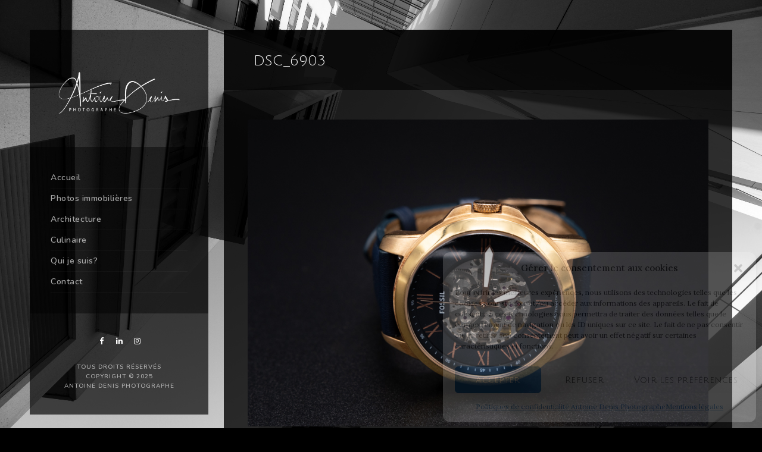

--- FILE ---
content_type: text/css
request_url: https://adphotographe.com/wp-content/boost-cache/static/b9c3ed1364.min.css
body_size: 40910
content:
@charset "UTF-8";
.owl-carousel{display:none;width:100%;-webkit-tap-highlight-color:#fff0;position:relative;z-index:1;overflow:hidden}.owl-carousel .owl-stage{position:relative;-ms-touch-action:pan-Y}.owl-carousel .owl-stage:after{content:".";display:block;clear:both;visibility:hidden;line-height:0;height:0}.owl-carousel .owl-stage-outer{position:relative;overflow:hidden;-webkit-transform:translate3d(0,0,0)}.owl-carousel .owl-item{position:relative;min-height:1px;float:left;-webkit-backface-visibility:hidden;-webkit-tap-highlight-color:#fff0;-webkit-touch-callout:none;transform:translateZ(0);-webkit-transform:translateZ(0);-ms-transform:translateZ(0)}.owl-carousel .owl-item img{display:block;max-width:100%;-webkit-transform-style:preserve-3d}.owl-carousel .owl-nav.disabled,.owl-carousel .owl-dots.disabled{display:none}.owl-carousel .owl-nav .owl-prev,.owl-carousel .owl-nav .owl-next,.owl-carousel .owl-dot{cursor:pointer;cursor:hand;-webkit-user-select:none;-khtml-user-select:none;-moz-user-select:none;-ms-user-select:none;user-select:none}.owl-carousel.owl-loaded{display:block}.owl-carousel.owl-loading{opacity:0;display:block}.owl-carousel.owl-hidden{opacity:0}.owl-carousel.owl-refresh .owl-item{display:none}.owl-carousel.owl-drag .owl-item{-webkit-user-select:none;-moz-user-select:none;-ms-user-select:none;user-select:none}.owl-carousel.owl-grab{cursor:move;cursor:grab}.owl-carousel.owl-rtl{direction:rtl}.owl-carousel.owl-rtl .owl-item{float:right}.no-js .owl-carousel{display:block}.owl-carousel .animated{-webkit-animation-duration:1000ms;animation-duration:1000ms;-webkit-animation-fill-mode:both;animation-fill-mode:both}.owl-carousel .owl-animated-in{z-index:0}.owl-carousel .owl-animated-out{z-index:1}.owl-carousel .fadeOut{-webkit-animation-name:fadeOut;animation-name:fadeOut}@-webkit-keyframes fadeOut{0%{opacity:1}100%{opacity:0}}@keyframes fadeOut{0%{opacity:1}100%{opacity:0}}.owl-height{transition:height 500ms ease-in-out}.owl-carousel .owl-item .owl-lazy{opacity:0;transition:opacity 400ms ease}.owl-carousel .owl-item img.owl-lazy{-webkit-transform-style:preserve-3d;transform-style:preserve-3d}.owl-carousel .owl-video-wrapper{position:relative;height:100%;background:#000}.owl-carousel .owl-video-play-icon{position:absolute;height:80px;width:80px;left:50%;top:50%;margin-left:-40px;margin-top:-40px;background:url(/wp-content/themes/kreativa/css/owlcarousel/owl.video.play.png) no-repeat;cursor:pointer;z-index:1;-webkit-backface-visibility:hidden;transition:-webkit-transform 100ms ease;transition:transform 100ms ease}.owl-carousel .owl-video-play-icon:hover{-webkit-transform:scale(1.3,1.3);-ms-transform:scale(1.3,1.3);transform:scale(1.3,1.3)}.owl-carousel .owl-video-playing .owl-video-tn,.owl-carousel .owl-video-playing .owl-video-play-icon{display:none}.owl-carousel .owl-video-tn{opacity:0;height:100%;background-position:center center;background-repeat:no-repeat;background-size:contain;transition:opacity 400ms ease}.owl-carousel .owl-video-frame{position:relative;z-index:1;height:100%;width:100%}.owl-carousel .owl-dots{text-align:center}.owl-carousel .owl-dots .owl-dot{display:inline-block;margin-top:5px}.owl-carousel .owl-dots .owl-dot span{backface-visibility:visible;background:#d6d6d6 none repeat scroll 0 0;border-radius:30px;display:block;height:5px;margin:5px 7px;transition:opacity 200ms ease 0s;width:5px}.owl-carousel .owl-dots .owl-dot.active span,.owl-carousel .owl-dots .owl-dot:hover span{background:#869791}.owl-next,.owl-prev{border-radius:50px;background-color:rgb(0 0 0 / .9);color:#fff;font-family:"Ionicons";font-size:10px;height:30px;line-height:30px;margin-top:-25px;opacity:1;position:absolute;text-align:center;top:50%;width:30px;transition:border 0.2s,right 0.5s,left 0.5s,background 0.2s,color 0.2s;-moz-transition:border 0.2s,right 0.5s,left 0.5s,background 0.2s,color 0.2s;-webkit-transition:border 0.2s,right 0.5s,left 0.5s,background 0.2s,color 0.2s;-o-transition:border 0.2s,right 0.5s,left 0.5s,background 0.2s,color 0.2s}.owl-prev{left:-40px}.owl-next{right:-40px}.owl-carousel:hover .owl-prev{left:20px}.owl-carousel:hover .owl-next{right:20px}.owl-next:hover,.owl-prev:hover{background:rgb(255 255 255);color:#000}.owl-prev:after{left:0;content:"\f2ca"}.owl-next:after{right:0;content:"\f30f"}#owl-woocommerce-slideshow .owl-theme .owl-controls{margin-top:10px;text-align:center}#owl-woocommerce-slideshow .owl-dots::after{clear:both;content:".";display:block;height:0;line-height:0;visibility:hidden}#owl-woocommerce-slideshow .owl-dot.active{opacity:1}#owl-woocommerce-slideshow .owl-dots .owl-dot{display:inline-block}#owl-woocommerce-slideshow .owl-dot{display:block;float:left;margin-right:0;opacity:.7;overflow:hidden;width:100px;background-size:cover;height:100px;margin-right:1px}#owl-woocommerce-slideshow .owl-controls .owl-nav div,#owl-woocommerce-slideshow .owl-controls .owl-dot{-moz-user-select:none;cursor:pointer}#owl-woocommerce-slideshow .owl-dots{margin-top:1px}.owl-carousel-type-centercarousel.owl-carousel .owl-item{-webkit-backface-visibility:hidden;-webkit-transform:translateZ(0) scale(1,1)}.owl-carousel-type-centercarousel.owl-carousel .owl-item{opacity:1;-webkit-transition:-webkit-transform 0.4s;transition:transform 0.4s;-webkit-transform:scale(.8);transform:scale(.8)}.owl-carousel-type-centercarousel.owl-carousel .owl-item.active.center{opacity:1;-webkit-transform:scale(1);transform:scale(1)}.owl-next{right:-90px}.owl-prev{left:-90px}.owl-next,.owl-prev{background-color:rgb(0 0 0 / .6);border-radius:90px;height:40px;line-height:40px;width:40px}/*! lightgallery - v1.3.5 - 2016-09-30
* http://sachinchoolur.github.io/lightGallery/
* Copyright (c) 2016 Sachin N; Licensed Apache 2.0 */
@font-face{font-family:'lg';src:url(/wp-content/themes/kreativa/js/lightbox/css/../fonts/lg.eot?n1z373);src:url(/wp-content/themes/kreativa/js/lightbox/css/../fonts/lg.eot?#iefixn1z373) format("embedded-opentype"),url(/wp-content/themes/kreativa/js/lightbox/css/../fonts/lg.woff?n1z373) format("woff"),url(/wp-content/themes/kreativa/js/lightbox/css/../fonts/lg.ttf?n1z373) format("truetype"),url(/wp-content/themes/kreativa/js/lightbox/css/../fonts/lg.svg?n1z373#lg) format("svg");font-weight:400;font-style:normal}.lg-icon{font-family:'lg';speak:none;font-style:normal;font-weight:400;font-variant:normal;text-transform:none;line-height:1;-webkit-font-smoothing:antialiased;-moz-osx-font-smoothing:grayscale}.lg-actions .lg-next,.lg-actions .lg-prev{background-color:rgb(0 0 0 / .45);border-radius:2px;color:#999;cursor:pointer;display:block;font-size:22px;margin-top:-10px;padding:8px 10px 9px;position:absolute;top:50%;z-index:1080}.lg-actions .lg-next.disabled,.lg-actions .lg-prev.disabled{pointer-events:none;opacity:.5}.lg-actions .lg-next:hover,.lg-actions .lg-prev:hover{color:#FFF}.lg-actions .lg-next{right:20px}.lg-actions .lg-next:before{content:"\e095"}.lg-actions .lg-prev{left:20px}.lg-actions .lg-prev:after{content:"\e094"}@-webkit-keyframes lg-right-end{0%{left:0}50%{left:-30px}100%{left:0}}@-moz-keyframes lg-right-end{0%{left:0}50%{left:-30px}100%{left:0}}@-ms-keyframes lg-right-end{0%{left:0}50%{left:-30px}100%{left:0}}@keyframes lg-right-end{0%{left:0}50%{left:-30px}100%{left:0}}@-webkit-keyframes lg-left-end{0%{left:0}50%{left:30px}100%{left:0}}@-moz-keyframes lg-left-end{0%{left:0}50%{left:30px}100%{left:0}}@-ms-keyframes lg-left-end{0%{left:0}50%{left:30px}100%{left:0}}@keyframes lg-left-end{0%{left:0}50%{left:30px}100%{left:0}}.lg-outer.lg-right-end .lg-object{-webkit-animation:lg-right-end 0.3s;-o-animation:lg-right-end 0.3s;animation:lg-right-end 0.3s;position:relative}.lg-outer.lg-left-end .lg-object{-webkit-animation:lg-left-end 0.3s;-o-animation:lg-left-end 0.3s;animation:lg-left-end 0.3s;position:relative}.lg-toolbar{z-index:1082;left:0;position:absolute;top:0;width:100%;background-color:rgb(0 0 0 / .45)}.lg-toolbar .lg-icon{color:#999;cursor:pointer;float:right;font-size:24px;height:47px;line-height:27px;padding:10px 0;text-align:center;width:50px;text-decoration:none!important;outline:medium none;-webkit-transition:color 0.2s linear;-o-transition:color 0.2s linear;transition:color 0.2s linear}.lg-toolbar .lg-icon:hover{color:#FFF}.lg-toolbar .lg-close:after{content:"\e070"}.lg-toolbar .lg-download:after{content:"\e0f2"}.lg-sub-html{background-color:rgb(0 0 0 / .45);bottom:0;color:#EEE;font-size:16px;left:0;padding:10px 40px;position:fixed;right:0;text-align:center;z-index:1080}.lg-sub-html h4{margin:0;font-size:13px;font-weight:700}.lg-sub-html p{font-size:12px;margin:5px 0 0}#lg-counter{color:#999;display:inline-block;font-size:16px;padding-left:20px;padding-top:12px;vertical-align:middle}.lg-toolbar,.lg-prev,.lg-next{opacity:1;-webkit-transition:-webkit-transform 0.35s cubic-bezier(0,0,.25,1) 0s,opacity 0.35s cubic-bezier(0,0,.25,1) 0s,color 0.2s linear;-moz-transition:-moz-transform 0.35s cubic-bezier(0,0,.25,1) 0s,opacity 0.35s cubic-bezier(0,0,.25,1) 0s,color 0.2s linear;-o-transition:-o-transform 0.35s cubic-bezier(0,0,.25,1) 0s,opacity 0.35s cubic-bezier(0,0,.25,1) 0s,color 0.2s linear;transition:transform 0.35s cubic-bezier(0,0,.25,1) 0s,opacity 0.35s cubic-bezier(0,0,.25,1) 0s,color 0.2s linear}.lg-hide-items .lg-prev{opacity:0;-webkit-transform:translate3d(-10px,0,0);transform:translate3d(-10px,0,0)}.lg-hide-items .lg-next{opacity:0;-webkit-transform:translate3d(10px,0,0);transform:translate3d(10px,0,0)}.lg-hide-items .lg-toolbar{opacity:0;-webkit-transform:translate3d(0,-10px,0);transform:translate3d(0,-10px,0)}body:not(.lg-from-hash) .lg-outer.lg-start-zoom .lg-object{-webkit-transform:scale3d(.5,.5,.5);transform:scale3d(.5,.5,.5);opacity:0;-webkit-transition:-webkit-transform 250ms cubic-bezier(0,0,.25,1) 0s,opacity 250ms cubic-bezier(0,0,.25,1)!important;-moz-transition:-moz-transform 250ms cubic-bezier(0,0,.25,1) 0s,opacity 250ms cubic-bezier(0,0,.25,1)!important;-o-transition:-o-transform 250ms cubic-bezier(0,0,.25,1) 0s,opacity 250ms cubic-bezier(0,0,.25,1)!important;transition:transform 250ms cubic-bezier(0,0,.25,1) 0s,opacity 250ms cubic-bezier(0,0,.25,1)!important;-webkit-transform-origin:50% 50%;-moz-transform-origin:50% 50%;-ms-transform-origin:50% 50%;transform-origin:50% 50%}body:not(.lg-from-hash) .lg-outer.lg-start-zoom .lg-item.lg-complete .lg-object{-webkit-transform:scale3d(1,1,1);transform:scale3d(1,1,1);opacity:1}.lg-outer .lg-thumb-outer{background-color:#0D0A0A;bottom:0;position:absolute;width:100%;z-index:1080;max-height:350px;-webkit-transform:translate3d(0,100%,0);transform:translate3d(0,100%,0);-webkit-transition:-webkit-transform 0.25s cubic-bezier(0,0,.25,1) 0s;-moz-transition:-moz-transform 0.25s cubic-bezier(0,0,.25,1) 0s;-o-transition:-o-transform 0.25s cubic-bezier(0,0,.25,1) 0s;transition:transform 0.25s cubic-bezier(0,0,.25,1) 0s}.lg-outer .lg-thumb-outer.lg-grab .lg-thumb-item{cursor:-webkit-grab;cursor:-moz-grab;cursor:-o-grab;cursor:-ms-grab;cursor:grab}.lg-outer .lg-thumb-outer.lg-grabbing .lg-thumb-item{cursor:move;cursor:-webkit-grabbing;cursor:-moz-grabbing;cursor:-o-grabbing;cursor:-ms-grabbing;cursor:grabbing}.lg-outer .lg-thumb-outer.lg-dragging .lg-thumb{-webkit-transition-duration:0s!important;transition-duration:0s!important}.lg-outer.lg-thumb-open .lg-thumb-outer{-webkit-transform:translate3d(0,0%,0);transform:translate3d(0,0%,0)}.lg-outer .lg-thumb{padding:10px 0;height:100%;margin-bottom:-5px}.lg-outer .lg-thumb-item{border-radius:5px;cursor:pointer;float:left;overflow:hidden;height:100%;border:2px solid #FFF;border-radius:4px;margin-bottom:5px}@media (min-width:1025px){.lg-outer .lg-thumb-item{-webkit-transition:border-color 0.25s ease;-o-transition:border-color 0.25s ease;transition:border-color 0.25s ease}}.lg-outer .lg-thumb-item.active,.lg-outer .lg-thumb-item:hover{border-color:#a90707}.lg-outer .lg-thumb-item img{width:100%;height:100%;object-fit:cover}.lg-outer.lg-has-thumb .lg-item{padding-bottom:120px}.lg-outer.lg-can-toggle .lg-item{padding-bottom:0}.lg-outer.lg-pull-caption-up .lg-sub-html{-webkit-transition:bottom 0.25s ease;-o-transition:bottom 0.25s ease;transition:bottom 0.25s ease}.lg-outer.lg-pull-caption-up.lg-thumb-open .lg-sub-html{bottom:100px}.lg-outer .lg-toogle-thumb{background-color:#0D0A0A;border-radius:2px 2px 0 0;color:#999;cursor:pointer;font-size:24px;height:39px;line-height:27px;padding:5px 0;position:absolute;right:20px;text-align:center;top:-39px;width:50px}.lg-outer .lg-toogle-thumb:after{content:"\e1ff"}.lg-outer .lg-toogle-thumb:hover{color:#FFF}.lg-outer .lg-video-cont{display:inline-block;vertical-align:middle;max-width:1140px;max-height:100%;width:100%;padding:0 5px}.lg-outer .lg-video{width:100%;height:0;padding-bottom:56.25%;overflow:hidden;position:relative}.lg-outer .lg-video .lg-object{display:inline-block;position:absolute;top:0;left:0;width:100%!important;height:100%!important}.lg-outer .lg-video .lg-video-play{width:84px;height:59px;position:absolute;left:50%;top:50%;margin-left:-42px;margin-top:-30px;z-index:1080;cursor:pointer}.lg-outer .lg-has-vimeo .lg-video-play{background:url(/wp-content/themes/kreativa/js/lightbox/css/../img/vimeo-play.png) no-repeat scroll 0 0 #fff0}.lg-outer .lg-has-vimeo:hover .lg-video-play{background:url(/wp-content/themes/kreativa/js/lightbox/css/../img/vimeo-play.png) no-repeat scroll 0 -58px #fff0}.lg-outer .lg-has-html5 .lg-video-play{background:#fff0 url(/wp-content/themes/kreativa/js/lightbox/css/../img/video-play.png) no-repeat scroll 0 0;height:64px;margin-left:-32px;margin-top:-32px;width:64px;opacity:.8}.lg-outer .lg-has-html5:hover .lg-video-play{opacity:1}.lg-outer .lg-has-youtube .lg-video-play{background:url(/wp-content/themes/kreativa/js/lightbox/css/../img/youtube-play.png) no-repeat scroll 0 0 #fff0}.lg-outer .lg-has-youtube:hover .lg-video-play{background:url(/wp-content/themes/kreativa/js/lightbox/css/../img/youtube-play.png) no-repeat scroll 0 -60px #fff0}.lg-outer .lg-video-object{width:100%!important;height:100%!important;position:absolute;top:0;left:0}.lg-outer .lg-has-video .lg-video-object{visibility:hidden}.lg-outer .lg-has-video.lg-video-playing .lg-object,.lg-outer .lg-has-video.lg-video-playing .lg-video-play{display:none}.lg-outer .lg-has-video.lg-video-playing .lg-video-object{visibility:visible}.lg-progress-bar{background-color:#333;height:5px;left:0;position:absolute;top:0;width:100%;z-index:1083;opacity:0;-webkit-transition:opacity 0.08s ease 0s;-moz-transition:opacity 0.08s ease 0s;-o-transition:opacity 0.08s ease 0s;transition:opacity 0.08s ease 0s}.lg-progress-bar .lg-progress{background-color:#a90707;height:5px;width:0}.lg-progress-bar.lg-start .lg-progress{width:100%}.lg-show-autoplay .lg-progress-bar{opacity:1}.lg-autoplay-button:after{content:"\e01d"}.lg-show-autoplay .lg-autoplay-button:after{content:"\e01a"}.lg-outer.lg-css3.lg-zoom-dragging .lg-item.lg-complete.lg-zoomable .lg-img-wrap,.lg-outer.lg-css3.lg-zoom-dragging .lg-item.lg-complete.lg-zoomable .lg-image{-webkit-transition-duration:0s;transition-duration:0s}.lg-outer .lg-item.lg-complete.lg-zoomable .lg-img-wrap{-webkit-transition:left 0.3s cubic-bezier(0,0,.25,1) 0s,top 0.3s cubic-bezier(0,0,.25,1) 0s;-moz-transition:left 0.3s cubic-bezier(0,0,.25,1) 0s,top 0.3s cubic-bezier(0,0,.25,1) 0s;-o-transition:left 0.3s cubic-bezier(0,0,.25,1) 0s,top 0.3s cubic-bezier(0,0,.25,1) 0s;transition:left 0.3s cubic-bezier(0,0,.25,1) 0s,top 0.3s cubic-bezier(0,0,.25,1) 0s;-webkit-transform:translate3d(0,0,0);transform:translate3d(0,0,0);-webkit-backface-visibility:hidden;-moz-backface-visibility:hidden;backface-visibility:hidden}.lg-outer .lg-item.lg-complete.lg-zoomable .lg-image{-webkit-transform:scale3d(1,1,1);transform:scale3d(1,1,1);-webkit-transition:-webkit-transform 0.3s cubic-bezier(0,0,.25,1) 0s,opacity 0.15s!important;-moz-transition:-moz-transform 0.3s cubic-bezier(0,0,.25,1) 0s,opacity 0.15s!important;-o-transition:-o-transform 0.3s cubic-bezier(0,0,.25,1) 0s,opacity 0.15s!important;transition:transform 0.3s cubic-bezier(0,0,.25,1) 0s,opacity 0.15s!important;-webkit-transform-origin:0 0;-moz-transform-origin:0 0;-ms-transform-origin:0 0;transform-origin:0 0;-webkit-backface-visibility:hidden;-moz-backface-visibility:hidden;backface-visibility:hidden}#lg-zoom-in:after{content:"\e311"}#lg-actual-size{font-size:20px}#lg-actual-size:after{content:"\e033"}#lg-zoom-out{opacity:.5;pointer-events:none}#lg-zoom-out:after{content:"\e312"}.lg-zoomed #lg-zoom-out{opacity:1;pointer-events:auto}.lg-outer .lg-pager-outer{bottom:60px;left:0;position:absolute;right:0;text-align:center;z-index:1080;height:10px}.lg-outer .lg-pager-outer.lg-pager-hover .lg-pager-cont{overflow:visible}.lg-outer .lg-pager-cont{cursor:pointer;display:inline-block;overflow:hidden;position:relative;vertical-align:top;margin:0 5px}.lg-outer .lg-pager-cont:hover .lg-pager-thumb-cont{opacity:1;-webkit-transform:translate3d(0,0,0);transform:translate3d(0,0,0)}.lg-outer .lg-pager-cont.lg-pager-active .lg-pager{box-shadow:0 0 0 2px #fff inset}.lg-outer .lg-pager-thumb-cont{background-color:#fff;color:#FFF;bottom:100%;height:83px;left:0;margin-bottom:20px;margin-left:-60px;opacity:0;padding:5px;position:absolute;width:120px;border-radius:3px;-webkit-transition:opacity 0.15s ease 0s,-webkit-transform 0.15s ease 0s;-moz-transition:opacity 0.15s ease 0s,-moz-transform 0.15s ease 0s;-o-transition:opacity 0.15s ease 0s,-o-transform 0.15s ease 0s;transition:opacity 0.15s ease 0s,transform 0.15s ease 0s;-webkit-transform:translate3d(0,5px,0);transform:translate3d(0,5px,0)}.lg-outer .lg-pager-thumb-cont img{width:100%;height:100%}.lg-outer .lg-pager{background-color:rgb(255 255 255 / .5);border-radius:50%;box-shadow:0 0 0 8px rgb(255 255 255 / .7) inset;display:block;height:12px;-webkit-transition:box-shadow 0.3s ease 0s;-o-transition:box-shadow 0.3s ease 0s;transition:box-shadow 0.3s ease 0s;width:12px}.lg-outer .lg-pager:hover,.lg-outer .lg-pager:focus{box-shadow:0 0 0 8px #fff inset}.lg-outer .lg-caret{border-left:10px solid #fff0;border-right:10px solid #fff0;border-top:10px dashed;bottom:-10px;display:inline-block;height:0;left:50%;margin-left:-5px;position:absolute;vertical-align:middle;width:0}.lg-fullscreen:after{content:"\e20c"}.lg-fullscreen-on .lg-fullscreen:after{content:"\e20d"}.lg-outer #lg-dropdown-overlay{background-color:rgb(0 0 0 / .25);bottom:0;cursor:default;left:0;position:fixed;right:0;top:0;z-index:1081;opacity:0;visibility:hidden;-webkit-transition:visibility 0s linear 0.18s,opacity 0.18s linear 0s;-o-transition:visibility 0s linear 0.18s,opacity 0.18s linear 0s;transition:visibility 0s linear 0.18s,opacity 0.18s linear 0s}.lg-outer.lg-dropdown-active .lg-dropdown,.lg-outer.lg-dropdown-active #lg-dropdown-overlay{-webkit-transition-delay:0s;transition-delay:0s;-moz-transform:translate3d(0,0,0);-o-transform:translate3d(0,0,0);-ms-transform:translate3d(0,0,0);-webkit-transform:translate3d(0,0,0);transform:translate3d(0,0,0);opacity:1;visibility:visible}.lg-outer.lg-dropdown-active #lg-share{color:#FFF}.lg-outer .lg-dropdown{background-color:#fff;border-radius:2px;font-size:14px;list-style-type:none;margin:0;padding:10px 0;position:absolute;right:0;text-align:left;top:50px;opacity:0;visibility:hidden;-moz-transform:translate3d(0,5px,0);-o-transform:translate3d(0,5px,0);-ms-transform:translate3d(0,5px,0);-webkit-transform:translate3d(0,5px,0);transform:translate3d(0,5px,0);-webkit-transition:-webkit-transform 0.18s linear 0s,visibility 0s linear 0.5s,opacity 0.18s linear 0s;-moz-transition:-moz-transform 0.18s linear 0s,visibility 0s linear 0.5s,opacity 0.18s linear 0s;-o-transition:-o-transform 0.18s linear 0s,visibility 0s linear 0.5s,opacity 0.18s linear 0s;transition:transform 0.18s linear 0s,visibility 0s linear 0.5s,opacity 0.18s linear 0s}.lg-outer .lg-dropdown:after{content:"";display:block;height:0;width:0;position:absolute;border:8px solid #fff0;border-bottom-color:#FFF;right:16px;top:-16px}.lg-outer .lg-dropdown>li:last-child{margin-bottom:0}.lg-outer .lg-dropdown>li:hover a,.lg-outer .lg-dropdown>li:hover .lg-icon{color:#333}.lg-outer .lg-dropdown a{color:#333;display:block;white-space:pre;padding:4px 12px;font-family:"Open Sans","Helvetica Neue",Helvetica,Arial,sans-serif;font-size:12px}.lg-outer .lg-dropdown a:hover{background-color:rgb(0 0 0 / .07)}.lg-outer .lg-dropdown .lg-dropdown-text{display:inline-block;line-height:1;margin-top:-3px;vertical-align:middle}.lg-outer .lg-dropdown .lg-icon{color:#333;display:inline-block;float:none;font-size:20px;height:auto;line-height:1;margin-right:8px;padding:0;vertical-align:middle;width:auto}.lg-outer #lg-share{position:relative}.lg-outer #lg-share:after{content:"\e80d"}.lg-outer #lg-share-facebook .lg-icon{color:#3b5998}.lg-outer #lg-share-facebook .lg-icon:after{content:"\e901"}.lg-outer #lg-share-twitter .lg-icon{color:#00aced}.lg-outer #lg-share-twitter .lg-icon:after{content:"\e904"}.lg-outer #lg-share-googleplus .lg-icon{color:#dd4b39}.lg-outer #lg-share-googleplus .lg-icon:after{content:"\e902"}.lg-outer #lg-share-pinterest .lg-icon{color:#cb2027}.lg-outer #lg-share-pinterest .lg-icon:after{content:"\e903"}.group{*zoom:1}.group:before,.group:after{display:table;content:"";line-height:0}.group:after{clear:both}.lg-outer{width:100%;height:100%;position:fixed;top:0;left:0;z-index:1050;opacity:0;-webkit-transition:opacity 0.15s ease 0s;-o-transition:opacity 0.15s ease 0s;transition:opacity 0.15s ease 0s}.lg-outer *{-webkit-box-sizing:border-box;-moz-box-sizing:border-box;box-sizing:border-box}.lg-outer.lg-visible{opacity:1}.lg-outer.lg-css3 .lg-item.lg-prev-slide,.lg-outer.lg-css3 .lg-item.lg-next-slide,.lg-outer.lg-css3 .lg-item.lg-current{-webkit-transition-duration:inherit!important;transition-duration:inherit!important;-webkit-transition-timing-function:inherit!important;transition-timing-function:inherit!important}.lg-outer.lg-css3.lg-dragging .lg-item.lg-prev-slide,.lg-outer.lg-css3.lg-dragging .lg-item.lg-next-slide,.lg-outer.lg-css3.lg-dragging .lg-item.lg-current{-webkit-transition-duration:0s!important;transition-duration:0s!important;opacity:1}.lg-outer.lg-grab img.lg-object{cursor:-webkit-grab;cursor:-moz-grab;cursor:-o-grab;cursor:-ms-grab;cursor:grab}.lg-outer.lg-grabbing img.lg-object{cursor:move;cursor:-webkit-grabbing;cursor:-moz-grabbing;cursor:-o-grabbing;cursor:-ms-grabbing;cursor:grabbing}.lg-outer .lg{height:100%;width:100%;position:relative;overflow:hidden;margin-left:auto;margin-right:auto;max-width:100%;max-height:100%}.lg-outer .lg-inner{width:100%;height:100%;position:absolute;left:0;top:0;white-space:nowrap}.lg-outer .lg-item{background:url(/wp-content/themes/kreativa/js/lightbox/css/../img/loading.gif) no-repeat scroll center center #fff0;display:none!important}.lg-outer.lg-css3 .lg-prev-slide,.lg-outer.lg-css3 .lg-current,.lg-outer.lg-css3 .lg-next-slide{display:inline-block!important}.lg-outer.lg-css .lg-current{display:inline-block!important}.lg-outer .lg-item,.lg-outer .lg-img-wrap{display:inline-block;text-align:center;position:absolute;width:100%;height:100%}.lg-outer .lg-item:before,.lg-outer .lg-img-wrap:before{content:"";display:inline-block;height:50%;width:1px;margin-right:-1px}.lg-outer .lg-img-wrap{position:absolute;padding:0 5px;left:0;right:0;top:0;bottom:0}.lg-outer .lg-item.lg-complete{background-image:none}.lg-outer .lg-item.lg-current{z-index:1060}.lg-outer .lg-image{display:inline-block;vertical-align:middle;max-width:100%;max-height:100%;width:auto!important;height:auto!important}.lg-outer.lg-show-after-load .lg-item .lg-object,.lg-outer.lg-show-after-load .lg-item .lg-video-play{opacity:0;-webkit-transition:opacity 0.15s ease 0s;-o-transition:opacity 0.15s ease 0s;transition:opacity 0.15s ease 0s}.lg-outer.lg-show-after-load .lg-item.lg-complete .lg-object,.lg-outer.lg-show-after-load .lg-item.lg-complete .lg-video-play{opacity:1}.lg-outer .lg-empty-html{display:none}.lg-outer.lg-hide-download #lg-download{display:none}.lg-backdrop{position:fixed;top:0;left:0;right:0;bottom:0;z-index:1040;background-color:#000;opacity:0;-webkit-transition:opacity 0.15s ease 0s;-o-transition:opacity 0.15s ease 0s;transition:opacity 0.15s ease 0s}.lg-backdrop.in{opacity:1}.lg-css3.lg-no-trans .lg-prev-slide,.lg-css3.lg-no-trans .lg-next-slide,.lg-css3.lg-no-trans .lg-current{-webkit-transition:none 0s ease 0s!important;-moz-transition:none 0s ease 0s!important;-o-transition:none 0s ease 0s!important;transition:none 0s ease 0s!important}.lg-css3.lg-use-css3 .lg-item{-webkit-backface-visibility:hidden;-moz-backface-visibility:hidden;backface-visibility:hidden}.lg-css3.lg-use-left .lg-item{-webkit-backface-visibility:hidden;-moz-backface-visibility:hidden;backface-visibility:hidden}.lg-css3.lg-fade .lg-item{opacity:0}.lg-css3.lg-fade .lg-item.lg-current{opacity:1}.lg-css3.lg-fade .lg-item.lg-prev-slide,.lg-css3.lg-fade .lg-item.lg-next-slide,.lg-css3.lg-fade .lg-item.lg-current{-webkit-transition:opacity 0.1s ease 0s;-moz-transition:opacity 0.1s ease 0s;-o-transition:opacity 0.1s ease 0s;transition:opacity 0.1s ease 0s}.lg-css3.lg-slide.lg-use-css3 .lg-item{opacity:0}.lg-css3.lg-slide.lg-use-css3 .lg-item.lg-prev-slide{-webkit-transform:translate3d(-100%,0,0);transform:translate3d(-100%,0,0)}.lg-css3.lg-slide.lg-use-css3 .lg-item.lg-next-slide{-webkit-transform:translate3d(100%,0,0);transform:translate3d(100%,0,0)}.lg-css3.lg-slide.lg-use-css3 .lg-item.lg-current{-webkit-transform:translate3d(0,0,0);transform:translate3d(0,0,0);opacity:1}.lg-css3.lg-slide.lg-use-css3 .lg-item.lg-prev-slide,.lg-css3.lg-slide.lg-use-css3 .lg-item.lg-next-slide,.lg-css3.lg-slide.lg-use-css3 .lg-item.lg-current{-webkit-transition:-webkit-transform 1s cubic-bezier(0,0,.25,1) 0s,opacity 0.1s ease 0s;-moz-transition:-moz-transform 1s cubic-bezier(0,0,.25,1) 0s,opacity 0.1s ease 0s;-o-transition:-o-transform 1s cubic-bezier(0,0,.25,1) 0s,opacity 0.1s ease 0s;transition:transform 1s cubic-bezier(0,0,.25,1) 0s,opacity 0.1s ease 0s}.lg-css3.lg-slide.lg-use-left .lg-item{opacity:0;position:absolute;left:0}.lg-css3.lg-slide.lg-use-left .lg-item.lg-prev-slide{left:-100%}.lg-css3.lg-slide.lg-use-left .lg-item.lg-next-slide{left:100%}.lg-css3.lg-slide.lg-use-left .lg-item.lg-current{left:0;opacity:1}.lg-css3.lg-slide.lg-use-left .lg-item.lg-prev-slide,.lg-css3.lg-slide.lg-use-left .lg-item.lg-next-slide,.lg-css3.lg-slide.lg-use-left .lg-item.lg-current{-webkit-transition:left 1s cubic-bezier(0,0,.25,1) 0s,opacity 0.1s ease 0s;-moz-transition:left 1s cubic-bezier(0,0,.25,1) 0s,opacity 0.1s ease 0s;-o-transition:left 1s cubic-bezier(0,0,.25,1) 0s,opacity 0.1s ease 0s;transition:left 1s cubic-bezier(0,0,.25,1) 0s,opacity 0.1s ease 0s}.lg-css3.lg-zoom-in .lg-item{opacity:0}.lg-css3.lg-zoom-in .lg-item.lg-next-slide,.lg-css3.lg-zoom-in .lg-item.lg-prev-slide{-webkit-transform:scale3d(1.3,1.3,1.3);transform:scale3d(1.3,1.3,1.3)}.lg-css3.lg-zoom-in .lg-item.lg-current{-webkit-transform:scale3d(1,1,1);transform:scale3d(1,1,1);opacity:1}.lg-css3.lg-zoom-in .lg-item.lg-current,.lg-css3.lg-zoom-in .lg-item.lg-next-slide,.lg-css3.lg-zoom-in .lg-item.lg-prev-slide{-webkit-transition:-webkit-transform 1s cubic-bezier(0,0,.25,1) 0s,opacity 1s ease 0s;-moz-transition:-moz-transform 1s cubic-bezier(0,0,.25,1) 0s,opacity 1s ease 0s;-o-transition:-o-transform 1s cubic-bezier(0,0,.25,1) 0s,opacity 1s ease 0s;transition:transform 1s cubic-bezier(0,0,.25,1) 0s,opacity 1s ease 0s}.lg-css3.lg-zoom-in-big .lg-item{opacity:0}.lg-css3.lg-zoom-in-big .lg-item.lg-next-slide,.lg-css3.lg-zoom-in-big .lg-item.lg-prev-slide{-webkit-transform:scale3d(2,2,2);transform:scale3d(2,2,2)}.lg-css3.lg-zoom-in-big .lg-item.lg-current{-webkit-transform:scale3d(1,1,1);transform:scale3d(1,1,1);opacity:1}.lg-css3.lg-zoom-in-big .lg-item.lg-current,.lg-css3.lg-zoom-in-big .lg-item.lg-next-slide,.lg-css3.lg-zoom-in-big .lg-item.lg-prev-slide{-webkit-transition:-webkit-transform 1s cubic-bezier(0,0,.25,1) 0s,opacity 1s ease 0s;-moz-transition:-moz-transform 1s cubic-bezier(0,0,.25,1) 0s,opacity 1s ease 0s;-o-transition:-o-transform 1s cubic-bezier(0,0,.25,1) 0s,opacity 1s ease 0s;transition:transform 1s cubic-bezier(0,0,.25,1) 0s,opacity 1s ease 0s}.lg-css3.lg-zoom-out .lg-item{opacity:0}.lg-css3.lg-zoom-out .lg-item.lg-next-slide,.lg-css3.lg-zoom-out .lg-item.lg-prev-slide{-webkit-transform:scale3d(.7,.7,.7);transform:scale3d(.7,.7,.7)}.lg-css3.lg-zoom-out .lg-item.lg-current{-webkit-transform:scale3d(1,1,1);transform:scale3d(1,1,1);opacity:1}.lg-css3.lg-zoom-out .lg-item.lg-current,.lg-css3.lg-zoom-out .lg-item.lg-next-slide,.lg-css3.lg-zoom-out .lg-item.lg-prev-slide{-webkit-transition:-webkit-transform 1s cubic-bezier(0,0,.25,1) 0s,opacity 1s ease 0s;-moz-transition:-moz-transform 1s cubic-bezier(0,0,.25,1) 0s,opacity 1s ease 0s;-o-transition:-o-transform 1s cubic-bezier(0,0,.25,1) 0s,opacity 1s ease 0s;transition:transform 1s cubic-bezier(0,0,.25,1) 0s,opacity 1s ease 0s}.lg-css3.lg-zoom-out-big .lg-item{opacity:0}.lg-css3.lg-zoom-out-big .lg-item.lg-next-slide,.lg-css3.lg-zoom-out-big .lg-item.lg-prev-slide{-webkit-transform:scale3d(0,0,0);transform:scale3d(0,0,0)}.lg-css3.lg-zoom-out-big .lg-item.lg-current{-webkit-transform:scale3d(1,1,1);transform:scale3d(1,1,1);opacity:1}.lg-css3.lg-zoom-out-big .lg-item.lg-current,.lg-css3.lg-zoom-out-big .lg-item.lg-next-slide,.lg-css3.lg-zoom-out-big .lg-item.lg-prev-slide{-webkit-transition:-webkit-transform 1s cubic-bezier(0,0,.25,1) 0s,opacity 1s ease 0s;-moz-transition:-moz-transform 1s cubic-bezier(0,0,.25,1) 0s,opacity 1s ease 0s;-o-transition:-o-transform 1s cubic-bezier(0,0,.25,1) 0s,opacity 1s ease 0s;transition:transform 1s cubic-bezier(0,0,.25,1) 0s,opacity 1s ease 0s}.lg-css3.lg-zoom-out-in .lg-item{opacity:0}.lg-css3.lg-zoom-out-in .lg-item.lg-prev-slide{-webkit-transform:scale3d(0,0,0);transform:scale3d(0,0,0)}.lg-css3.lg-zoom-out-in .lg-item.lg-next-slide{-webkit-transform:scale3d(2,2,2);transform:scale3d(2,2,2)}.lg-css3.lg-zoom-out-in .lg-item.lg-current{-webkit-transform:scale3d(1,1,1);transform:scale3d(1,1,1);opacity:1}.lg-css3.lg-zoom-out-in .lg-item.lg-current,.lg-css3.lg-zoom-out-in .lg-item.lg-next-slide,.lg-css3.lg-zoom-out-in .lg-item.lg-prev-slide{-webkit-transition:-webkit-transform 1s cubic-bezier(0,0,.25,1) 0s,opacity 1s ease 0s;-moz-transition:-moz-transform 1s cubic-bezier(0,0,.25,1) 0s,opacity 1s ease 0s;-o-transition:-o-transform 1s cubic-bezier(0,0,.25,1) 0s,opacity 1s ease 0s;transition:transform 1s cubic-bezier(0,0,.25,1) 0s,opacity 1s ease 0s}.lg-css3.lg-zoom-in-out .lg-item{opacity:0}.lg-css3.lg-zoom-in-out .lg-item.lg-prev-slide{-webkit-transform:scale3d(2,2,2);transform:scale3d(2,2,2)}.lg-css3.lg-zoom-in-out .lg-item.lg-next-slide{-webkit-transform:scale3d(0,0,0);transform:scale3d(0,0,0)}.lg-css3.lg-zoom-in-out .lg-item.lg-current{-webkit-transform:scale3d(1,1,1);transform:scale3d(1,1,1);opacity:1}.lg-css3.lg-zoom-in-out .lg-item.lg-current,.lg-css3.lg-zoom-in-out .lg-item.lg-next-slide,.lg-css3.lg-zoom-in-out .lg-item.lg-prev-slide{-webkit-transition:-webkit-transform 1s cubic-bezier(0,0,.25,1) 0s,opacity 1s ease 0s;-moz-transition:-moz-transform 1s cubic-bezier(0,0,.25,1) 0s,opacity 1s ease 0s;-o-transition:-o-transform 1s cubic-bezier(0,0,.25,1) 0s,opacity 1s ease 0s;transition:transform 1s cubic-bezier(0,0,.25,1) 0s,opacity 1s ease 0s}.lg-css3.lg-soft-zoom .lg-item{opacity:0}.lg-css3.lg-soft-zoom .lg-item.lg-prev-slide{-webkit-transform:scale3d(1.1,1.1,1.1);transform:scale3d(1.1,1.1,1.1)}.lg-css3.lg-soft-zoom .lg-item.lg-next-slide{-webkit-transform:scale3d(.9,.9,.9);transform:scale3d(.9,.9,.9)}.lg-css3.lg-soft-zoom .lg-item.lg-current{-webkit-transform:scale3d(1,1,1);transform:scale3d(1,1,1);opacity:1}.lg-css3.lg-soft-zoom .lg-item.lg-current,.lg-css3.lg-soft-zoom .lg-item.lg-next-slide,.lg-css3.lg-soft-zoom .lg-item.lg-prev-slide{-webkit-transition:-webkit-transform 1s cubic-bezier(0,0,.25,1) 0s,opacity 1s ease 0s;-moz-transition:-moz-transform 1s cubic-bezier(0,0,.25,1) 0s,opacity 1s ease 0s;-o-transition:-o-transform 1s cubic-bezier(0,0,.25,1) 0s,opacity 1s ease 0s;transition:transform 1s cubic-bezier(0,0,.25,1) 0s,opacity 1s ease 0s}.lg-css3.lg-scale-up .lg-item{opacity:0}.lg-css3.lg-scale-up .lg-item.lg-next-slide,.lg-css3.lg-scale-up .lg-item.lg-prev-slide{-moz-transform:scale3d(.8,.8,.8) translate3d(0,10%,0);-o-transform:scale3d(.8,.8,.8) translate3d(0,10%,0);-ms-transform:scale3d(.8,.8,.8) translate3d(0,10%,0);-webkit-transform:scale3d(.8,.8,.8) translate3d(0,10%,0);transform:scale3d(.8,.8,.8) translate3d(0,10%,0)}.lg-css3.lg-scale-up .lg-item.lg-current{-moz-transform:scale3d(1,1,1) translate3d(0,0,0);-o-transform:scale3d(1,1,1) translate3d(0,0,0);-ms-transform:scale3d(1,1,1) translate3d(0,0,0);-webkit-transform:scale3d(1,1,1) translate3d(0,0,0);transform:scale3d(1,1,1) translate3d(0,0,0);opacity:1}.lg-css3.lg-scale-up .lg-item.lg-current,.lg-css3.lg-scale-up .lg-item.lg-next-slide,.lg-css3.lg-scale-up .lg-item.lg-prev-slide{-webkit-transition:-webkit-transform 1s cubic-bezier(0,0,.25,1) 0s,opacity 1s ease 0s;-moz-transition:-moz-transform 1s cubic-bezier(0,0,.25,1) 0s,opacity 1s ease 0s;-o-transition:-o-transform 1s cubic-bezier(0,0,.25,1) 0s,opacity 1s ease 0s;transition:transform 1s cubic-bezier(0,0,.25,1) 0s,opacity 1s ease 0s}.lg-css3.lg-slide-circular .lg-item{opacity:0}.lg-css3.lg-slide-circular .lg-item.lg-prev-slide{-moz-transform:scale3d(0,0,0) translate3d(-100%,0,0);-o-transform:scale3d(0,0,0) translate3d(-100%,0,0);-ms-transform:scale3d(0,0,0) translate3d(-100%,0,0);-webkit-transform:scale3d(0,0,0) translate3d(-100%,0,0);transform:scale3d(0,0,0) translate3d(-100%,0,0)}.lg-css3.lg-slide-circular .lg-item.lg-next-slide{-moz-transform:scale3d(0,0,0) translate3d(100%,0,0);-o-transform:scale3d(0,0,0) translate3d(100%,0,0);-ms-transform:scale3d(0,0,0) translate3d(100%,0,0);-webkit-transform:scale3d(0,0,0) translate3d(100%,0,0);transform:scale3d(0,0,0) translate3d(100%,0,0)}.lg-css3.lg-slide-circular .lg-item.lg-current{-moz-transform:scale3d(1,1,1) translate3d(0,0,0);-o-transform:scale3d(1,1,1) translate3d(0,0,0);-ms-transform:scale3d(1,1,1) translate3d(0,0,0);-webkit-transform:scale3d(1,1,1) translate3d(0,0,0);transform:scale3d(1,1,1) translate3d(0,0,0);opacity:1}.lg-css3.lg-slide-circular .lg-item.lg-current,.lg-css3.lg-slide-circular .lg-item.lg-next-slide,.lg-css3.lg-slide-circular .lg-item.lg-prev-slide{-webkit-transition:-webkit-transform 1s cubic-bezier(0,0,.25,1) 0s,opacity 1s ease 0s;-moz-transition:-moz-transform 1s cubic-bezier(0,0,.25,1) 0s,opacity 1s ease 0s;-o-transition:-o-transform 1s cubic-bezier(0,0,.25,1) 0s,opacity 1s ease 0s;transition:transform 1s cubic-bezier(0,0,.25,1) 0s,opacity 1s ease 0s}.lg-css3.lg-slide-circular-up .lg-item{opacity:0}.lg-css3.lg-slide-circular-up .lg-item.lg-prev-slide{-moz-transform:scale3d(0,0,0) translate3d(-100%,-100%,0);-o-transform:scale3d(0,0,0) translate3d(-100%,-100%,0);-ms-transform:scale3d(0,0,0) translate3d(-100%,-100%,0);-webkit-transform:scale3d(0,0,0) translate3d(-100%,-100%,0);transform:scale3d(0,0,0) translate3d(-100%,-100%,0)}.lg-css3.lg-slide-circular-up .lg-item.lg-next-slide{-moz-transform:scale3d(0,0,0) translate3d(100%,-100%,0);-o-transform:scale3d(0,0,0) translate3d(100%,-100%,0);-ms-transform:scale3d(0,0,0) translate3d(100%,-100%,0);-webkit-transform:scale3d(0,0,0) translate3d(100%,-100%,0);transform:scale3d(0,0,0) translate3d(100%,-100%,0)}.lg-css3.lg-slide-circular-up .lg-item.lg-current{-moz-transform:scale3d(1,1,1) translate3d(0,0,0);-o-transform:scale3d(1,1,1) translate3d(0,0,0);-ms-transform:scale3d(1,1,1) translate3d(0,0,0);-webkit-transform:scale3d(1,1,1) translate3d(0,0,0);transform:scale3d(1,1,1) translate3d(0,0,0);opacity:1}.lg-css3.lg-slide-circular-up .lg-item.lg-current,.lg-css3.lg-slide-circular-up .lg-item.lg-next-slide,.lg-css3.lg-slide-circular-up .lg-item.lg-prev-slide{-webkit-transition:-webkit-transform 1s cubic-bezier(0,0,.25,1) 0s,opacity 1s ease 0s;-moz-transition:-moz-transform 1s cubic-bezier(0,0,.25,1) 0s,opacity 1s ease 0s;-o-transition:-o-transform 1s cubic-bezier(0,0,.25,1) 0s,opacity 1s ease 0s;transition:transform 1s cubic-bezier(0,0,.25,1) 0s,opacity 1s ease 0s}.lg-css3.lg-slide-circular-down .lg-item{opacity:0}.lg-css3.lg-slide-circular-down .lg-item.lg-prev-slide{-moz-transform:scale3d(0,0,0) translate3d(-100%,100%,0);-o-transform:scale3d(0,0,0) translate3d(-100%,100%,0);-ms-transform:scale3d(0,0,0) translate3d(-100%,100%,0);-webkit-transform:scale3d(0,0,0) translate3d(-100%,100%,0);transform:scale3d(0,0,0) translate3d(-100%,100%,0)}.lg-css3.lg-slide-circular-down .lg-item.lg-next-slide{-moz-transform:scale3d(0,0,0) translate3d(100%,100%,0);-o-transform:scale3d(0,0,0) translate3d(100%,100%,0);-ms-transform:scale3d(0,0,0) translate3d(100%,100%,0);-webkit-transform:scale3d(0,0,0) translate3d(100%,100%,0);transform:scale3d(0,0,0) translate3d(100%,100%,0)}.lg-css3.lg-slide-circular-down .lg-item.lg-current{-moz-transform:scale3d(1,1,1) translate3d(0,0,0);-o-transform:scale3d(1,1,1) translate3d(0,0,0);-ms-transform:scale3d(1,1,1) translate3d(0,0,0);-webkit-transform:scale3d(1,1,1) translate3d(0,0,0);transform:scale3d(1,1,1) translate3d(0,0,0);opacity:1}.lg-css3.lg-slide-circular-down .lg-item.lg-current,.lg-css3.lg-slide-circular-down .lg-item.lg-next-slide,.lg-css3.lg-slide-circular-down .lg-item.lg-prev-slide{-webkit-transition:-webkit-transform 1s cubic-bezier(0,0,.25,1) 0s,opacity 1s ease 0s;-moz-transition:-moz-transform 1s cubic-bezier(0,0,.25,1) 0s,opacity 1s ease 0s;-o-transition:-o-transform 1s cubic-bezier(0,0,.25,1) 0s,opacity 1s ease 0s;transition:transform 1s cubic-bezier(0,0,.25,1) 0s,opacity 1s ease 0s}.lg-css3.lg-slide-circular-vertical .lg-item{opacity:0}.lg-css3.lg-slide-circular-vertical .lg-item.lg-prev-slide{-moz-transform:scale3d(0,0,0) translate3d(0,-100%,0);-o-transform:scale3d(0,0,0) translate3d(0,-100%,0);-ms-transform:scale3d(0,0,0) translate3d(0,-100%,0);-webkit-transform:scale3d(0,0,0) translate3d(0,-100%,0);transform:scale3d(0,0,0) translate3d(0,-100%,0)}.lg-css3.lg-slide-circular-vertical .lg-item.lg-next-slide{-moz-transform:scale3d(0,0,0) translate3d(0,100%,0);-o-transform:scale3d(0,0,0) translate3d(0,100%,0);-ms-transform:scale3d(0,0,0) translate3d(0,100%,0);-webkit-transform:scale3d(0,0,0) translate3d(0,100%,0);transform:scale3d(0,0,0) translate3d(0,100%,0)}.lg-css3.lg-slide-circular-vertical .lg-item.lg-current{-moz-transform:scale3d(1,1,1) translate3d(0,0,0);-o-transform:scale3d(1,1,1) translate3d(0,0,0);-ms-transform:scale3d(1,1,1) translate3d(0,0,0);-webkit-transform:scale3d(1,1,1) translate3d(0,0,0);transform:scale3d(1,1,1) translate3d(0,0,0);opacity:1}.lg-css3.lg-slide-circular-vertical .lg-item.lg-current,.lg-css3.lg-slide-circular-vertical .lg-item.lg-next-slide,.lg-css3.lg-slide-circular-vertical .lg-item.lg-prev-slide{-webkit-transition:-webkit-transform 1s cubic-bezier(0,0,.25,1) 0s,opacity 1s ease 0s;-moz-transition:-moz-transform 1s cubic-bezier(0,0,.25,1) 0s,opacity 1s ease 0s;-o-transition:-o-transform 1s cubic-bezier(0,0,.25,1) 0s,opacity 1s ease 0s;transition:transform 1s cubic-bezier(0,0,.25,1) 0s,opacity 1s ease 0s}.lg-css3.lg-slide-circular-vertical-left .lg-item{opacity:0}.lg-css3.lg-slide-circular-vertical-left .lg-item.lg-prev-slide{-moz-transform:scale3d(0,0,0) translate3d(-100%,-100%,0);-o-transform:scale3d(0,0,0) translate3d(-100%,-100%,0);-ms-transform:scale3d(0,0,0) translate3d(-100%,-100%,0);-webkit-transform:scale3d(0,0,0) translate3d(-100%,-100%,0);transform:scale3d(0,0,0) translate3d(-100%,-100%,0)}.lg-css3.lg-slide-circular-vertical-left .lg-item.lg-next-slide{-moz-transform:scale3d(0,0,0) translate3d(-100%,100%,0);-o-transform:scale3d(0,0,0) translate3d(-100%,100%,0);-ms-transform:scale3d(0,0,0) translate3d(-100%,100%,0);-webkit-transform:scale3d(0,0,0) translate3d(-100%,100%,0);transform:scale3d(0,0,0) translate3d(-100%,100%,0)}.lg-css3.lg-slide-circular-vertical-left .lg-item.lg-current{-moz-transform:scale3d(1,1,1) translate3d(0,0,0);-o-transform:scale3d(1,1,1) translate3d(0,0,0);-ms-transform:scale3d(1,1,1) translate3d(0,0,0);-webkit-transform:scale3d(1,1,1) translate3d(0,0,0);transform:scale3d(1,1,1) translate3d(0,0,0);opacity:1}.lg-css3.lg-slide-circular-vertical-left .lg-item.lg-current,.lg-css3.lg-slide-circular-vertical-left .lg-item.lg-next-slide,.lg-css3.lg-slide-circular-vertical-left .lg-item.lg-prev-slide{-webkit-transition:-webkit-transform 1s cubic-bezier(0,0,.25,1) 0s,opacity 1s ease 0s;-moz-transition:-moz-transform 1s cubic-bezier(0,0,.25,1) 0s,opacity 1s ease 0s;-o-transition:-o-transform 1s cubic-bezier(0,0,.25,1) 0s,opacity 1s ease 0s;transition:transform 1s cubic-bezier(0,0,.25,1) 0s,opacity 1s ease 0s}.lg-css3.lg-slide-circular-vertical-down .lg-item{opacity:0}.lg-css3.lg-slide-circular-vertical-down .lg-item.lg-prev-slide{-moz-transform:scale3d(0,0,0) translate3d(100%,-100%,0);-o-transform:scale3d(0,0,0) translate3d(100%,-100%,0);-ms-transform:scale3d(0,0,0) translate3d(100%,-100%,0);-webkit-transform:scale3d(0,0,0) translate3d(100%,-100%,0);transform:scale3d(0,0,0) translate3d(100%,-100%,0)}.lg-css3.lg-slide-circular-vertical-down .lg-item.lg-next-slide{-moz-transform:scale3d(0,0,0) translate3d(100%,100%,0);-o-transform:scale3d(0,0,0) translate3d(100%,100%,0);-ms-transform:scale3d(0,0,0) translate3d(100%,100%,0);-webkit-transform:scale3d(0,0,0) translate3d(100%,100%,0);transform:scale3d(0,0,0) translate3d(100%,100%,0)}.lg-css3.lg-slide-circular-vertical-down .lg-item.lg-current{-moz-transform:scale3d(1,1,1) translate3d(0,0,0);-o-transform:scale3d(1,1,1) translate3d(0,0,0);-ms-transform:scale3d(1,1,1) translate3d(0,0,0);-webkit-transform:scale3d(1,1,1) translate3d(0,0,0);transform:scale3d(1,1,1) translate3d(0,0,0);opacity:1}.lg-css3.lg-slide-circular-vertical-down .lg-item.lg-current,.lg-css3.lg-slide-circular-vertical-down .lg-item.lg-next-slide,.lg-css3.lg-slide-circular-vertical-down .lg-item.lg-prev-slide{-webkit-transition:-webkit-transform 1s cubic-bezier(0,0,.25,1) 0s,opacity 1s ease 0s;-moz-transition:-moz-transform 1s cubic-bezier(0,0,.25,1) 0s,opacity 1s ease 0s;-o-transition:-o-transform 1s cubic-bezier(0,0,.25,1) 0s,opacity 1s ease 0s;transition:transform 1s cubic-bezier(0,0,.25,1) 0s,opacity 1s ease 0s}.lg-css3.lg-slide-vertical .lg-item{opacity:0}.lg-css3.lg-slide-vertical .lg-item.lg-prev-slide{-webkit-transform:translate3d(0,-100%,0);transform:translate3d(0,-100%,0)}.lg-css3.lg-slide-vertical .lg-item.lg-next-slide{-webkit-transform:translate3d(0,100%,0);transform:translate3d(0,100%,0)}.lg-css3.lg-slide-vertical .lg-item.lg-current{-webkit-transform:translate3d(0,0,0);transform:translate3d(0,0,0);opacity:1}.lg-css3.lg-slide-vertical .lg-item.lg-current,.lg-css3.lg-slide-vertical .lg-item.lg-next-slide,.lg-css3.lg-slide-vertical .lg-item.lg-prev-slide{-webkit-transition:-webkit-transform 1s cubic-bezier(0,0,.25,1) 0s,opacity .1s ease 0s;-moz-transition:-moz-transform 1s cubic-bezier(0,0,.25,1) 0s,opacity .1s ease 0s;-o-transition:-o-transform 1s cubic-bezier(0,0,.25,1) 0s,opacity .1s ease 0s;transition:transform 1s cubic-bezier(0,0,.25,1) 0s,opacity .1s ease 0s}.lg-css3.lg-slide-vertical-growth .lg-item{opacity:0}.lg-css3.lg-slide-vertical-growth .lg-item.lg-prev-slide{-moz-transform:scale3d(.5,.5,.5) translate3d(0,-150%,0);-o-transform:scale3d(.5,.5,.5) translate3d(0,-150%,0);-ms-transform:scale3d(.5,.5,.5) translate3d(0,-150%,0);-webkit-transform:scale3d(.5,.5,.5) translate3d(0,-150%,0);transform:scale3d(.5,.5,.5) translate3d(0,-150%,0)}.lg-css3.lg-slide-vertical-growth .lg-item.lg-next-slide{-moz-transform:scale3d(.5,.5,.5) translate3d(0,150%,0);-o-transform:scale3d(.5,.5,.5) translate3d(0,150%,0);-ms-transform:scale3d(.5,.5,.5) translate3d(0,150%,0);-webkit-transform:scale3d(.5,.5,.5) translate3d(0,150%,0);transform:scale3d(.5,.5,.5) translate3d(0,150%,0)}.lg-css3.lg-slide-vertical-growth .lg-item.lg-current{-moz-transform:scale3d(1,1,1) translate3d(0,0,0);-o-transform:scale3d(1,1,1) translate3d(0,0,0);-ms-transform:scale3d(1,1,1) translate3d(0,0,0);-webkit-transform:scale3d(1,1,1) translate3d(0,0,0);transform:scale3d(1,1,1) translate3d(0,0,0);opacity:1}.lg-css3.lg-slide-vertical-growth .lg-item.lg-current,.lg-css3.lg-slide-vertical-growth .lg-item.lg-next-slide,.lg-css3.lg-slide-vertical-growth .lg-item.lg-prev-slide{-webkit-transition:-webkit-transform 1s cubic-bezier(0,0,.25,1) 0s,opacity .1s ease 0s;-moz-transition:-moz-transform 1s cubic-bezier(0,0,.25,1) 0s,opacity .1s ease 0s;-o-transition:-o-transform 1s cubic-bezier(0,0,.25,1) 0s,opacity .1s ease 0s;transition:transform 1s cubic-bezier(0,0,.25,1) 0s,opacity .1s ease 0s}.lg-css3.lg-slide-skew-only .lg-item{opacity:0}.lg-css3.lg-slide-skew-only .lg-item.lg-next-slide,.lg-css3.lg-slide-skew-only .lg-item.lg-prev-slide{-moz-transform:skew(10deg,0deg);-o-transform:skew(10deg,0deg);-ms-transform:skew(10deg,0deg);-webkit-transform:skew(10deg,0deg);transform:skew(10deg,0deg)}.lg-css3.lg-slide-skew-only .lg-item.lg-current{-moz-transform:skew(0deg,0deg);-o-transform:skew(0deg,0deg);-ms-transform:skew(0deg,0deg);-webkit-transform:skew(0deg,0deg);transform:skew(0deg,0deg);opacity:1}.lg-css3.lg-slide-skew-only .lg-item.lg-current,.lg-css3.lg-slide-skew-only .lg-item.lg-next-slide,.lg-css3.lg-slide-skew-only .lg-item.lg-prev-slide{-webkit-transition:-webkit-transform 1s cubic-bezier(0,0,.25,1) 0s,opacity .1s ease 0s;-moz-transition:-moz-transform 1s cubic-bezier(0,0,.25,1) 0s,opacity .1s ease 0s;-o-transition:-o-transform 1s cubic-bezier(0,0,.25,1) 0s,opacity .1s ease 0s;transition:transform 1s cubic-bezier(0,0,.25,1) 0s,opacity .1s ease 0s}.lg-css3.lg-slide-skew-only-rev .lg-item{opacity:0}.lg-css3.lg-slide-skew-only-rev .lg-item.lg-next-slide,.lg-css3.lg-slide-skew-only-rev .lg-item.lg-prev-slide{-moz-transform:skew(-10deg,0deg);-o-transform:skew(-10deg,0deg);-ms-transform:skew(-10deg,0deg);-webkit-transform:skew(-10deg,0deg);transform:skew(-10deg,0deg)}.lg-css3.lg-slide-skew-only-rev .lg-item.lg-current{-moz-transform:skew(0deg,0deg);-o-transform:skew(0deg,0deg);-ms-transform:skew(0deg,0deg);-webkit-transform:skew(0deg,0deg);transform:skew(0deg,0deg);opacity:1}.lg-css3.lg-slide-skew-only-rev .lg-item.lg-current,.lg-css3.lg-slide-skew-only-rev .lg-item.lg-next-slide,.lg-css3.lg-slide-skew-only-rev .lg-item.lg-prev-slide{-webkit-transition:-webkit-transform 1s cubic-bezier(0,0,.25,1) 0s,opacity .1s ease 0s;-moz-transition:-moz-transform 1s cubic-bezier(0,0,.25,1) 0s,opacity .1s ease 0s;-o-transition:-o-transform 1s cubic-bezier(0,0,.25,1) 0s,opacity .1s ease 0s;transition:transform 1s cubic-bezier(0,0,.25,1) 0s,opacity .1s ease 0s}.lg-css3.lg-slide-skew-only-y .lg-item{opacity:0}.lg-css3.lg-slide-skew-only-y .lg-item.lg-next-slide,.lg-css3.lg-slide-skew-only-y .lg-item.lg-prev-slide{-moz-transform:skew(0deg,10deg);-o-transform:skew(0deg,10deg);-ms-transform:skew(0deg,10deg);-webkit-transform:skew(0deg,10deg);transform:skew(0deg,10deg)}.lg-css3.lg-slide-skew-only-y .lg-item.lg-current{-moz-transform:skew(0deg,0deg);-o-transform:skew(0deg,0deg);-ms-transform:skew(0deg,0deg);-webkit-transform:skew(0deg,0deg);transform:skew(0deg,0deg);opacity:1}.lg-css3.lg-slide-skew-only-y .lg-item.lg-current,.lg-css3.lg-slide-skew-only-y .lg-item.lg-next-slide,.lg-css3.lg-slide-skew-only-y .lg-item.lg-prev-slide{-webkit-transition:-webkit-transform 1s cubic-bezier(0,0,.25,1) 0s,opacity .1s ease 0s;-moz-transition:-moz-transform 1s cubic-bezier(0,0,.25,1) 0s,opacity .1s ease 0s;-o-transition:-o-transform 1s cubic-bezier(0,0,.25,1) 0s,opacity .1s ease 0s;transition:transform 1s cubic-bezier(0,0,.25,1) 0s,opacity .1s ease 0s}.lg-css3.lg-slide-skew-only-y-rev .lg-item{opacity:0}.lg-css3.lg-slide-skew-only-y-rev .lg-item.lg-next-slide,.lg-css3.lg-slide-skew-only-y-rev .lg-item.lg-prev-slide{-moz-transform:skew(0deg,-10deg);-o-transform:skew(0deg,-10deg);-ms-transform:skew(0deg,-10deg);-webkit-transform:skew(0deg,-10deg);transform:skew(0deg,-10deg)}.lg-css3.lg-slide-skew-only-y-rev .lg-item.lg-current{-moz-transform:skew(0deg,0deg);-o-transform:skew(0deg,0deg);-ms-transform:skew(0deg,0deg);-webkit-transform:skew(0deg,0deg);transform:skew(0deg,0deg);opacity:1}.lg-css3.lg-slide-skew-only-y-rev .lg-item.lg-current,.lg-css3.lg-slide-skew-only-y-rev .lg-item.lg-next-slide,.lg-css3.lg-slide-skew-only-y-rev .lg-item.lg-prev-slide{-webkit-transition:-webkit-transform 1s cubic-bezier(0,0,.25,1) 0s,opacity .1s ease 0s;-moz-transition:-moz-transform 1s cubic-bezier(0,0,.25,1) 0s,opacity .1s ease 0s;-o-transition:-o-transform 1s cubic-bezier(0,0,.25,1) 0s,opacity .1s ease 0s;transition:transform 1s cubic-bezier(0,0,.25,1) 0s,opacity .1s ease 0s}.lg-css3.lg-slide-skew .lg-item{opacity:0}.lg-css3.lg-slide-skew .lg-item.lg-prev-slide{-moz-transform:skew(20deg,0deg) translate3d(-100%,0,0);-o-transform:skew(20deg,0deg) translate3d(-100%,0,0);-ms-transform:skew(20deg,0deg) translate3d(-100%,0,0);-webkit-transform:skew(20deg,0deg) translate3d(-100%,0,0);transform:skew(20deg,0deg) translate3d(-100%,0,0)}.lg-css3.lg-slide-skew .lg-item.lg-next-slide{-moz-transform:skew(20deg,0deg) translate3d(100%,0,0);-o-transform:skew(20deg,0deg) translate3d(100%,0,0);-ms-transform:skew(20deg,0deg) translate3d(100%,0,0);-webkit-transform:skew(20deg,0deg) translate3d(100%,0,0);transform:skew(20deg,0deg) translate3d(100%,0,0)}.lg-css3.lg-slide-skew .lg-item.lg-current{-moz-transform:skew(0deg,0deg) translate3d(0,0,0);-o-transform:skew(0deg,0deg) translate3d(0,0,0);-ms-transform:skew(0deg,0deg) translate3d(0,0,0);-webkit-transform:skew(0deg,0deg) translate3d(0,0,0);transform:skew(0deg,0deg) translate3d(0,0,0);opacity:1}.lg-css3.lg-slide-skew .lg-item.lg-current,.lg-css3.lg-slide-skew .lg-item.lg-next-slide,.lg-css3.lg-slide-skew .lg-item.lg-prev-slide{-webkit-transition:-webkit-transform 1s cubic-bezier(0,0,.25,1) 0s,opacity .1s ease 0s;-moz-transition:-moz-transform 1s cubic-bezier(0,0,.25,1) 0s,opacity .1s ease 0s;-o-transition:-o-transform 1s cubic-bezier(0,0,.25,1) 0s,opacity .1s ease 0s;transition:transform 1s cubic-bezier(0,0,.25,1) 0s,opacity .1s ease 0s}.lg-css3.lg-slide-skew-rev .lg-item{opacity:0}.lg-css3.lg-slide-skew-rev .lg-item.lg-prev-slide{-moz-transform:skew(-20deg,0deg) translate3d(-100%,0,0);-o-transform:skew(-20deg,0deg) translate3d(-100%,0,0);-ms-transform:skew(-20deg,0deg) translate3d(-100%,0,0);-webkit-transform:skew(-20deg,0deg) translate3d(-100%,0,0);transform:skew(-20deg,0deg) translate3d(-100%,0,0)}.lg-css3.lg-slide-skew-rev .lg-item.lg-next-slide{-moz-transform:skew(-20deg,0deg) translate3d(100%,0,0);-o-transform:skew(-20deg,0deg) translate3d(100%,0,0);-ms-transform:skew(-20deg,0deg) translate3d(100%,0,0);-webkit-transform:skew(-20deg,0deg) translate3d(100%,0,0);transform:skew(-20deg,0deg) translate3d(100%,0,0)}.lg-css3.lg-slide-skew-rev .lg-item.lg-current{-moz-transform:skew(0deg,0deg) translate3d(0,0,0);-o-transform:skew(0deg,0deg) translate3d(0,0,0);-ms-transform:skew(0deg,0deg) translate3d(0,0,0);-webkit-transform:skew(0deg,0deg) translate3d(0,0,0);transform:skew(0deg,0deg) translate3d(0,0,0);opacity:1}.lg-css3.lg-slide-skew-rev .lg-item.lg-current,.lg-css3.lg-slide-skew-rev .lg-item.lg-next-slide,.lg-css3.lg-slide-skew-rev .lg-item.lg-prev-slide{-webkit-transition:-webkit-transform 1s cubic-bezier(0,0,.25,1) 0s,opacity .1s ease 0s;-moz-transition:-moz-transform 1s cubic-bezier(0,0,.25,1) 0s,opacity .1s ease 0s;-o-transition:-o-transform 1s cubic-bezier(0,0,.25,1) 0s,opacity .1s ease 0s;transition:transform 1s cubic-bezier(0,0,.25,1) 0s,opacity .1s ease 0s}.lg-css3.lg-slide-skew-cross .lg-item{opacity:0}.lg-css3.lg-slide-skew-cross .lg-item.lg-prev-slide{-moz-transform:skew(0deg,60deg) translate3d(-100%,0,0);-o-transform:skew(0deg,60deg) translate3d(-100%,0,0);-ms-transform:skew(0deg,60deg) translate3d(-100%,0,0);-webkit-transform:skew(0deg,60deg) translate3d(-100%,0,0);transform:skew(0deg,60deg) translate3d(-100%,0,0)}.lg-css3.lg-slide-skew-cross .lg-item.lg-next-slide{-moz-transform:skew(0deg,60deg) translate3d(100%,0,0);-o-transform:skew(0deg,60deg) translate3d(100%,0,0);-ms-transform:skew(0deg,60deg) translate3d(100%,0,0);-webkit-transform:skew(0deg,60deg) translate3d(100%,0,0);transform:skew(0deg,60deg) translate3d(100%,0,0)}.lg-css3.lg-slide-skew-cross .lg-item.lg-current{-moz-transform:skew(0deg,0deg) translate3d(0,0,0);-o-transform:skew(0deg,0deg) translate3d(0,0,0);-ms-transform:skew(0deg,0deg) translate3d(0,0,0);-webkit-transform:skew(0deg,0deg) translate3d(0,0,0);transform:skew(0deg,0deg) translate3d(0,0,0);opacity:1}.lg-css3.lg-slide-skew-cross .lg-item.lg-current,.lg-css3.lg-slide-skew-cross .lg-item.lg-next-slide,.lg-css3.lg-slide-skew-cross .lg-item.lg-prev-slide{-webkit-transition:-webkit-transform 1s cubic-bezier(0,0,.25,1) 0s,opacity .1s ease 0s;-moz-transition:-moz-transform 1s cubic-bezier(0,0,.25,1) 0s,opacity .1s ease 0s;-o-transition:-o-transform 1s cubic-bezier(0,0,.25,1) 0s,opacity .1s ease 0s;transition:transform 1s cubic-bezier(0,0,.25,1) 0s,opacity .1s ease 0s}.lg-css3.lg-slide-skew-cross-rev .lg-item{opacity:0}.lg-css3.lg-slide-skew-cross-rev .lg-item.lg-prev-slide{-moz-transform:skew(0deg,-60deg) translate3d(-100%,0,0);-o-transform:skew(0deg,-60deg) translate3d(-100%,0,0);-ms-transform:skew(0deg,-60deg) translate3d(-100%,0,0);-webkit-transform:skew(0deg,-60deg) translate3d(-100%,0,0);transform:skew(0deg,-60deg) translate3d(-100%,0,0)}.lg-css3.lg-slide-skew-cross-rev .lg-item.lg-next-slide{-moz-transform:skew(0deg,-60deg) translate3d(100%,0,0);-o-transform:skew(0deg,-60deg) translate3d(100%,0,0);-ms-transform:skew(0deg,-60deg) translate3d(100%,0,0);-webkit-transform:skew(0deg,-60deg) translate3d(100%,0,0);transform:skew(0deg,-60deg) translate3d(100%,0,0)}.lg-css3.lg-slide-skew-cross-rev .lg-item.lg-current{-moz-transform:skew(0deg,0deg) translate3d(0,0,0);-o-transform:skew(0deg,0deg) translate3d(0,0,0);-ms-transform:skew(0deg,0deg) translate3d(0,0,0);-webkit-transform:skew(0deg,0deg) translate3d(0,0,0);transform:skew(0deg,0deg) translate3d(0,0,0);opacity:1}.lg-css3.lg-slide-skew-cross-rev .lg-item.lg-current,.lg-css3.lg-slide-skew-cross-rev .lg-item.lg-next-slide,.lg-css3.lg-slide-skew-cross-rev .lg-item.lg-prev-slide{-webkit-transition:-webkit-transform 1s cubic-bezier(0,0,.25,1) 0s,opacity .1s ease 0s;-moz-transition:-moz-transform 1s cubic-bezier(0,0,.25,1) 0s,opacity .1s ease 0s;-o-transition:-o-transform 1s cubic-bezier(0,0,.25,1) 0s,opacity .1s ease 0s;transition:transform 1s cubic-bezier(0,0,.25,1) 0s,opacity .1s ease 0s}.lg-css3.lg-slide-skew-ver .lg-item{opacity:0}.lg-css3.lg-slide-skew-ver .lg-item.lg-prev-slide{-moz-transform:skew(60deg,0deg) translate3d(0,-100%,0);-o-transform:skew(60deg,0deg) translate3d(0,-100%,0);-ms-transform:skew(60deg,0deg) translate3d(0,-100%,0);-webkit-transform:skew(60deg,0deg) translate3d(0,-100%,0);transform:skew(60deg,0deg) translate3d(0,-100%,0)}.lg-css3.lg-slide-skew-ver .lg-item.lg-next-slide{-moz-transform:skew(60deg,0deg) translate3d(0,100%,0);-o-transform:skew(60deg,0deg) translate3d(0,100%,0);-ms-transform:skew(60deg,0deg) translate3d(0,100%,0);-webkit-transform:skew(60deg,0deg) translate3d(0,100%,0);transform:skew(60deg,0deg) translate3d(0,100%,0)}.lg-css3.lg-slide-skew-ver .lg-item.lg-current{-moz-transform:skew(0deg,0deg) translate3d(0,0,0);-o-transform:skew(0deg,0deg) translate3d(0,0,0);-ms-transform:skew(0deg,0deg) translate3d(0,0,0);-webkit-transform:skew(0deg,0deg) translate3d(0,0,0);transform:skew(0deg,0deg) translate3d(0,0,0);opacity:1}.lg-css3.lg-slide-skew-ver .lg-item.lg-current,.lg-css3.lg-slide-skew-ver .lg-item.lg-next-slide,.lg-css3.lg-slide-skew-ver .lg-item.lg-prev-slide{-webkit-transition:-webkit-transform 1s cubic-bezier(0,0,.25,1) 0s,opacity .1s ease 0s;-moz-transition:-moz-transform 1s cubic-bezier(0,0,.25,1) 0s,opacity .1s ease 0s;-o-transition:-o-transform 1s cubic-bezier(0,0,.25,1) 0s,opacity .1s ease 0s;transition:transform 1s cubic-bezier(0,0,.25,1) 0s,opacity .1s ease 0s}.lg-css3.lg-slide-skew-ver-rev .lg-item{opacity:0}.lg-css3.lg-slide-skew-ver-rev .lg-item.lg-prev-slide{-moz-transform:skew(-60deg,0deg) translate3d(0,-100%,0);-o-transform:skew(-60deg,0deg) translate3d(0,-100%,0);-ms-transform:skew(-60deg,0deg) translate3d(0,-100%,0);-webkit-transform:skew(-60deg,0deg) translate3d(0,-100%,0);transform:skew(-60deg,0deg) translate3d(0,-100%,0)}.lg-css3.lg-slide-skew-ver-rev .lg-item.lg-next-slide{-moz-transform:skew(-60deg,0deg) translate3d(0,100%,0);-o-transform:skew(-60deg,0deg) translate3d(0,100%,0);-ms-transform:skew(-60deg,0deg) translate3d(0,100%,0);-webkit-transform:skew(-60deg,0deg) translate3d(0,100%,0);transform:skew(-60deg,0deg) translate3d(0,100%,0)}.lg-css3.lg-slide-skew-ver-rev .lg-item.lg-current{-moz-transform:skew(0deg,0deg) translate3d(0,0,0);-o-transform:skew(0deg,0deg) translate3d(0,0,0);-ms-transform:skew(0deg,0deg) translate3d(0,0,0);-webkit-transform:skew(0deg,0deg) translate3d(0,0,0);transform:skew(0deg,0deg) translate3d(0,0,0);opacity:1}.lg-css3.lg-slide-skew-ver-rev .lg-item.lg-current,.lg-css3.lg-slide-skew-ver-rev .lg-item.lg-next-slide,.lg-css3.lg-slide-skew-ver-rev .lg-item.lg-prev-slide{-webkit-transition:-webkit-transform 1s cubic-bezier(0,0,.25,1) 0s,opacity .1s ease 0s;-moz-transition:-moz-transform 1s cubic-bezier(0,0,.25,1) 0s,opacity .1s ease 0s;-o-transition:-o-transform 1s cubic-bezier(0,0,.25,1) 0s,opacity .1s ease 0s;transition:transform 1s cubic-bezier(0,0,.25,1) 0s,opacity .1s ease 0s}.lg-css3.lg-slide-skew-ver-cross .lg-item{opacity:0}.lg-css3.lg-slide-skew-ver-cross .lg-item.lg-prev-slide{-moz-transform:skew(0deg,20deg) translate3d(0,-100%,0);-o-transform:skew(0deg,20deg) translate3d(0,-100%,0);-ms-transform:skew(0deg,20deg) translate3d(0,-100%,0);-webkit-transform:skew(0deg,20deg) translate3d(0,-100%,0);transform:skew(0deg,20deg) translate3d(0,-100%,0)}.lg-css3.lg-slide-skew-ver-cross .lg-item.lg-next-slide{-moz-transform:skew(0deg,20deg) translate3d(0,100%,0);-o-transform:skew(0deg,20deg) translate3d(0,100%,0);-ms-transform:skew(0deg,20deg) translate3d(0,100%,0);-webkit-transform:skew(0deg,20deg) translate3d(0,100%,0);transform:skew(0deg,20deg) translate3d(0,100%,0)}.lg-css3.lg-slide-skew-ver-cross .lg-item.lg-current{-moz-transform:skew(0deg,0deg) translate3d(0,0,0);-o-transform:skew(0deg,0deg) translate3d(0,0,0);-ms-transform:skew(0deg,0deg) translate3d(0,0,0);-webkit-transform:skew(0deg,0deg) translate3d(0,0,0);transform:skew(0deg,0deg) translate3d(0,0,0);opacity:1}.lg-css3.lg-slide-skew-ver-cross .lg-item.lg-current,.lg-css3.lg-slide-skew-ver-cross .lg-item.lg-next-slide,.lg-css3.lg-slide-skew-ver-cross .lg-item.lg-prev-slide{-webkit-transition:-webkit-transform 1s cubic-bezier(0,0,.25,1) 0s,opacity .1s ease 0s;-moz-transition:-moz-transform 1s cubic-bezier(0,0,.25,1) 0s,opacity .1s ease 0s;-o-transition:-o-transform 1s cubic-bezier(0,0,.25,1) 0s,opacity .1s ease 0s;transition:transform 1s cubic-bezier(0,0,.25,1) 0s,opacity .1s ease 0s}.lg-css3.lg-slide-skew-ver-cross-rev .lg-item{opacity:0}.lg-css3.lg-slide-skew-ver-cross-rev .lg-item.lg-prev-slide{-moz-transform:skew(0deg,-20deg) translate3d(0,-100%,0);-o-transform:skew(0deg,-20deg) translate3d(0,-100%,0);-ms-transform:skew(0deg,-20deg) translate3d(0,-100%,0);-webkit-transform:skew(0deg,-20deg) translate3d(0,-100%,0);transform:skew(0deg,-20deg) translate3d(0,-100%,0)}.lg-css3.lg-slide-skew-ver-cross-rev .lg-item.lg-next-slide{-moz-transform:skew(0deg,-20deg) translate3d(0,100%,0);-o-transform:skew(0deg,-20deg) translate3d(0,100%,0);-ms-transform:skew(0deg,-20deg) translate3d(0,100%,0);-webkit-transform:skew(0deg,-20deg) translate3d(0,100%,0);transform:skew(0deg,-20deg) translate3d(0,100%,0)}.lg-css3.lg-slide-skew-ver-cross-rev .lg-item.lg-current{-moz-transform:skew(0deg,0deg) translate3d(0,0,0);-o-transform:skew(0deg,0deg) translate3d(0,0,0);-ms-transform:skew(0deg,0deg) translate3d(0,0,0);-webkit-transform:skew(0deg,0deg) translate3d(0,0,0);transform:skew(0deg,0deg) translate3d(0,0,0);opacity:1}.lg-css3.lg-slide-skew-ver-cross-rev .lg-item.lg-current,.lg-css3.lg-slide-skew-ver-cross-rev .lg-item.lg-next-slide,.lg-css3.lg-slide-skew-ver-cross-rev .lg-item.lg-prev-slide{-webkit-transition:-webkit-transform 1s cubic-bezier(0,0,.25,1) 0s,opacity .1s ease 0s;-moz-transition:-moz-transform 1s cubic-bezier(0,0,.25,1) 0s,opacity .1s ease 0s;-o-transition:-o-transform 1s cubic-bezier(0,0,.25,1) 0s,opacity .1s ease 0s;transition:transform 1s cubic-bezier(0,0,.25,1) 0s,opacity .1s ease 0s}.lg-css3.lg-lollipop .lg-item{opacity:0}.lg-css3.lg-lollipop .lg-item.lg-prev-slide{-webkit-transform:translate3d(-100%,0,0);transform:translate3d(-100%,0,0)}.lg-css3.lg-lollipop .lg-item.lg-next-slide{-moz-transform:translate3d(0,0,0) scale(.5);-o-transform:translate3d(0,0,0) scale(.5);-ms-transform:translate3d(0,0,0) scale(.5);-webkit-transform:translate3d(0,0,0) scale(.5);transform:translate3d(0,0,0) scale(.5)}.lg-css3.lg-lollipop .lg-item.lg-current{-webkit-transform:translate3d(0,0,0);transform:translate3d(0,0,0);opacity:1}.lg-css3.lg-lollipop .lg-item.lg-current,.lg-css3.lg-lollipop .lg-item.lg-next-slide,.lg-css3.lg-lollipop .lg-item.lg-prev-slide{-webkit-transition:-webkit-transform 1s cubic-bezier(0,0,.25,1) 0s,opacity .1s ease 0s;-moz-transition:-moz-transform 1s cubic-bezier(0,0,.25,1) 0s,opacity .1s ease 0s;-o-transition:-o-transform 1s cubic-bezier(0,0,.25,1) 0s,opacity .1s ease 0s;transition:transform 1s cubic-bezier(0,0,.25,1) 0s,opacity .1s ease 0s}.lg-css3.lg-lollipop-rev .lg-item{opacity:0}.lg-css3.lg-lollipop-rev .lg-item.lg-prev-slide{-moz-transform:translate3d(0,0,0) scale(.5);-o-transform:translate3d(0,0,0) scale(.5);-ms-transform:translate3d(0,0,0) scale(.5);-webkit-transform:translate3d(0,0,0) scale(.5);transform:translate3d(0,0,0) scale(.5)}.lg-css3.lg-lollipop-rev .lg-item.lg-next-slide{-webkit-transform:translate3d(100%,0,0);transform:translate3d(100%,0,0)}.lg-css3.lg-lollipop-rev .lg-item.lg-current{-webkit-transform:translate3d(0,0,0);transform:translate3d(0,0,0);opacity:1}.lg-css3.lg-lollipop-rev .lg-item.lg-current,.lg-css3.lg-lollipop-rev .lg-item.lg-next-slide,.lg-css3.lg-lollipop-rev .lg-item.lg-prev-slide{-webkit-transition:-webkit-transform 1s cubic-bezier(0,0,.25,1) 0s,opacity .1s ease 0s;-moz-transition:-moz-transform 1s cubic-bezier(0,0,.25,1) 0s,opacity .1s ease 0s;-o-transition:-o-transform 1s cubic-bezier(0,0,.25,1) 0s,opacity .1s ease 0s;transition:transform 1s cubic-bezier(0,0,.25,1) 0s,opacity .1s ease 0s}.lg-css3.lg-rotate .lg-item{opacity:0}.lg-css3.lg-rotate .lg-item.lg-prev-slide{-moz-transform:rotate(-360deg);-o-transform:rotate(-360deg);-ms-transform:rotate(-360deg);-webkit-transform:rotate(-360deg);transform:rotate(-360deg)}.lg-css3.lg-rotate .lg-item.lg-next-slide{-moz-transform:rotate(360deg);-o-transform:rotate(360deg);-ms-transform:rotate(360deg);-webkit-transform:rotate(360deg);transform:rotate(360deg)}.lg-css3.lg-rotate .lg-item.lg-current{-moz-transform:rotate(0);-o-transform:rotate(0);-ms-transform:rotate(0);-webkit-transform:rotate(0);transform:rotate(0);opacity:1}.lg-css3.lg-rotate .lg-item.lg-current,.lg-css3.lg-rotate .lg-item.lg-next-slide,.lg-css3.lg-rotate .lg-item.lg-prev-slide{-webkit-transition:-webkit-transform 1s cubic-bezier(0,0,.25,1) 0s,opacity .1s ease 0s;-moz-transition:-moz-transform 1s cubic-bezier(0,0,.25,1) 0s,opacity .1s ease 0s;-o-transition:-o-transform 1s cubic-bezier(0,0,.25,1) 0s,opacity .1s ease 0s;transition:transform 1s cubic-bezier(0,0,.25,1) 0s,opacity .1s ease 0s}.lg-css3.lg-rotate-rev .lg-item{opacity:0}.lg-css3.lg-rotate-rev .lg-item.lg-prev-slide{-moz-transform:rotate(360deg);-o-transform:rotate(360deg);-ms-transform:rotate(360deg);-webkit-transform:rotate(360deg);transform:rotate(360deg)}.lg-css3.lg-rotate-rev .lg-item.lg-next-slide{-moz-transform:rotate(-360deg);-o-transform:rotate(-360deg);-ms-transform:rotate(-360deg);-webkit-transform:rotate(-360deg);transform:rotate(-360deg)}.lg-css3.lg-rotate-rev .lg-item.lg-current{-moz-transform:rotate(0);-o-transform:rotate(0);-ms-transform:rotate(0);-webkit-transform:rotate(0);transform:rotate(0);opacity:1}.lg-css3.lg-rotate-rev .lg-item.lg-current,.lg-css3.lg-rotate-rev .lg-item.lg-next-slide,.lg-css3.lg-rotate-rev .lg-item.lg-prev-slide{-webkit-transition:-webkit-transform 1s cubic-bezier(0,0,.25,1) 0s,opacity .1s ease 0s;-moz-transition:-moz-transform 1s cubic-bezier(0,0,.25,1) 0s,opacity .1s ease 0s;-o-transition:-o-transform 1s cubic-bezier(0,0,.25,1) 0s,opacity .1s ease 0s;transition:transform 1s cubic-bezier(0,0,.25,1) 0s,opacity .1s ease 0s}.lg-css3.lg-tube .lg-item{opacity:0}.lg-css3.lg-tube .lg-item.lg-prev-slide{-moz-transform:scale3d(1,0,1) translate3d(-100%,0,0);-o-transform:scale3d(1,0,1) translate3d(-100%,0,0);-ms-transform:scale3d(1,0,1) translate3d(-100%,0,0);-webkit-transform:scale3d(1,0,1) translate3d(-100%,0,0);transform:scale3d(1,0,1) translate3d(-100%,0,0)}.lg-css3.lg-tube .lg-item.lg-next-slide{-moz-transform:scale3d(1,0,1) translate3d(100%,0,0);-o-transform:scale3d(1,0,1) translate3d(100%,0,0);-ms-transform:scale3d(1,0,1) translate3d(100%,0,0);-webkit-transform:scale3d(1,0,1) translate3d(100%,0,0);transform:scale3d(1,0,1) translate3d(100%,0,0)}.lg-css3.lg-tube .lg-item.lg-current{-moz-transform:scale3d(1,1,1) translate3d(0,0,0);-o-transform:scale3d(1,1,1) translate3d(0,0,0);-ms-transform:scale3d(1,1,1) translate3d(0,0,0);-webkit-transform:scale3d(1,1,1) translate3d(0,0,0);transform:scale3d(1,1,1) translate3d(0,0,0);opacity:1}.lg-css3.lg-tube .lg-item.lg-current,.lg-css3.lg-tube .lg-item.lg-next-slide,.lg-css3.lg-tube .lg-item.lg-prev-slide{-webkit-transition:-webkit-transform 1s cubic-bezier(0,0,.25,1) 0s,opacity .1s ease 0s;-moz-transition:-moz-transform 1s cubic-bezier(0,0,.25,1) 0s,opacity .1s ease 0s;-o-transition:-o-transform 1s cubic-bezier(0,0,.25,1) 0s,opacity .1s ease 0s;transition:transform 1s cubic-bezier(0,0,.25,1) 0s,opacity .1s ease 0s}.md-show{visibility:visible}.md-effect-1 .md-content{-webkit-transform:scale(.7);-moz-transform:scale(.7);-ms-transform:scale(.7);transform:scale(.7);opacity:0;-webkit-transition:all 0.3s;-moz-transition:all 0.3s;transition:all 0.3s}.md-show.md-effect-1 .md-content{-webkit-transform:scale(1);-moz-transform:scale(1);-ms-transform:scale(1);transform:scale(1);opacity:1}.md-effect-2 .md-content{-webkit-transform:translateX(20%);-moz-transform:translateX(20%);-ms-transform:translateX(20%);transform:translateX(20%);opacity:0;-webkit-transition:all 0.3s cubic-bezier(.25,.5,.5,.9);-moz-transition:all 0.3s cubic-bezier(.25,.5,.5,.9);transition:all 0.3s cubic-bezier(.25,.5,.5,.9)}.md-show.md-effect-2 .md-content{-webkit-transform:translateX(0);-moz-transform:translateX(0);-ms-transform:translateX(0);transform:translateX(0);opacity:1}.md-effect-3 .md-content{-webkit-transform:translateY(20%);-moz-transform:translateY(20%);-ms-transform:translateY(20%);transform:translateY(20%);opacity:0;-webkit-transition:all 0.3s;-moz-transition:all 0.3s;transition:all 0.3s}.md-show.md-effect-3 .md-content{-webkit-transform:translateY(0);-moz-transform:translateY(0);-ms-transform:translateY(0);transform:translateY(0);opacity:1}.md-effect-4 .md-content{-webkit-transform:scale(0) rotate(720deg);-moz-transform:scale(0) rotate(720deg);-ms-transform:scale(0) rotate(720deg);transform:scale(0) rotate(720deg);opacity:0}.md-show.md-effect-4~.md-overlay,.md-effect-4 .md-content{-webkit-transition:all 0.5s;-moz-transition:all 0.5s;transition:all 0.5s}.md-show.md-effect-4 .md-content{-webkit-transform:scale(1) rotate(0deg);-moz-transform:scale(1) rotate(0deg);-ms-transform:scale(1) rotate(0deg);transform:scale(1) rotate(0deg);opacity:1}.md-effect-5.md-modal{-webkit-perspective:1300px;-moz-perspective:1300px;perspective:1300px}.md-effect-5 .md-content{-webkit-transform-style:preserve-3d;-moz-transform-style:preserve-3d;transform-style:preserve-3d;-webkit-transform:translateZ(600px) rotateX(20deg);-moz-transform:translateZ(600px) rotateX(20deg);-ms-transform:translateZ(600px) rotateX(20deg);transform:translateZ(600px) rotateX(20deg);opacity:0}.md-show.md-effect-5 .md-content{-webkit-transition:all 0.3s ease-in;-moz-transition:all 0.3s ease-in;transition:all 0.3s ease-in;-webkit-transform:translateZ(0) rotateX(0deg);-moz-transform:translateZ(0) rotateX(0deg);-ms-transform:translateZ(0) rotateX(0deg);transform:translateZ(0) rotateX(0deg);opacity:1}.md-effect-6.md-modal{-webkit-perspective:1300px;-moz-perspective:1300px;perspective:1300px}.md-effect-6 .md-content{-webkit-transform-style:preserve-3d;-moz-transform-style:preserve-3d;transform-style:preserve-3d;-webkit-transform:translate(30%) translateZ(600px) rotate(10deg);-moz-transform:translate(30%) translateZ(600px) rotate(10deg);-ms-transform:translate(30%) translateZ(600px) rotate(10deg);transform:translate(30%) translateZ(600px) rotate(10deg);opacity:0}.md-show.md-effect-6 .md-content{-webkit-transition:all 0.3s ease-in;-moz-transition:all 0.3s ease-in;transition:all 0.3s ease-in;-webkit-transform:translate(0%) translateZ(0) rotate(0deg);-moz-transform:translate(0%) translateZ(0) rotate(0deg);-ms-transform:translate(0%) translateZ(0) rotate(0deg);transform:translate(0%) translateZ(0) rotate(0deg);opacity:1}.md-effect-8.md-modal{-webkit-perspective:1300px;-moz-perspective:1300px;perspective:1300px}.md-effect-8 .md-content{-webkit-transform-style:preserve-3d;-moz-transform-style:preserve-3d;transform-style:preserve-3d;-webkit-transform:rotateY(-70deg);-moz-transform:rotateY(-70deg);-ms-transform:rotateY(-70deg);transform:rotateY(-70deg);-webkit-transition:all 0.3s;-moz-transition:all 0.3s;transition:all 0.3s;opacity:0}.md-show.md-effect-8 .md-content{-webkit-transform:rotateY(0deg);-moz-transform:rotateY(0deg);-ms-transform:rotateY(0deg);transform:rotateY(0deg);opacity:1}.md-effect-9.md-modal{-webkit-perspective:1300px;-moz-perspective:1300px;perspective:1300px}.md-effect-9 .md-content{-webkit-transform-style:preserve-3d;-moz-transform-style:preserve-3d;transform-style:preserve-3d;-webkit-transform:rotateX(-70deg);-moz-transform:rotateX(-70deg);-ms-transform:rotateX(-70deg);transform:rotateX(-70deg);-webkit-transition:all 0.3s;-moz-transition:all 0.3s;transition:all 0.3s;opacity:0}.md-show.md-effect-9 .md-content{-webkit-transform:rotateX(0deg);-moz-transform:rotateX(0deg);-ms-transform:rotateX(0deg);transform:rotateX(0deg);opacity:1}.md-effect-10.md-modal{-webkit-perspective:1300px;-moz-perspective:1300px;perspective:1300px}.md-effect-10 .md-content{-webkit-transform-style:preserve-3d;-moz-transform-style:preserve-3d;transform-style:preserve-3d;-webkit-transform:rotateX(-60deg);-moz-transform:rotateX(-60deg);-ms-transform:rotateX(-60deg);transform:rotateX(-60deg);-webkit-transform-origin:50% 0;-moz-transform-origin:50% 0;transform-origin:50% 0;opacity:0;-webkit-transition:all 0.3s;-moz-transition:all 0.3s;transition:all 0.3s}.md-show.md-effect-10 .md-content{-webkit-transform:rotateX(0deg);-moz-transform:rotateX(0deg);-ms-transform:rotateX(0deg);transform:rotateX(0deg);opacity:1}.md-effect-11 .md-content{-webkit-transform:scale(2);-moz-transform:scale(2);-ms-transform:scale(2);transform:scale(2);opacity:0;-webkit-transition:all 0.3s;-moz-transition:all 0.3s;transition:all 0.3s}.md-show.md-effect-11 .md-content{-webkit-transform:scale(1);-moz-transform:scale(1);-ms-transform:scale(1);transform:scale(1);opacity:1}.md-effect-12 .md-content{-webkit-transform:scale(.8);-moz-transform:scale(.8);-ms-transform:scale(.8);transform:scale(.8);opacity:0;-webkit-transition:all 0.3s;-moz-transition:all 0.3s;transition:all 0.3s}.md-show.md-effect-12 .md-content{-webkit-transform:scale(1);-moz-transform:scale(1);-ms-transform:scale(1);transform:scale(1);opacity:1}.md-effect-13.md-modal{-webkit-perspective:1300px;-moz-perspective:1300px;perspective:1300px}.md-effect-13 .md-content{-webkit-transform-style:preserve-3d;-moz-transform-style:preserve-3d;transform-style:preserve-3d;-webkit-transform:translateZ(-3000px) rotateY(90deg);-moz-transform:translateZ(-3000px) rotateY(90deg);-ms-transform:translateZ(-3000px) rotateY(90deg);transform:translateZ(-3000px) rotateY(90deg);opacity:0}.md-show.md-effect-13 .md-content{-webkit-animation:slit .7s forwards ease-out;-moz-animation:slit .7s forwards ease-out;animation:slit .7s forwards ease-out}@-webkit-keyframes slit{50%{-webkit-transform:translateZ(-250px) rotateY(89deg);opacity:.5;-webkit-animation-timing-function:ease-out}100%{-webkit-transform:translateZ(0) rotateY(0deg);opacity:1}}@-moz-keyframes slit{50%{-moz-transform:translateZ(-250px) rotateY(89deg);opacity:.5;-moz-animation-timing-function:ease-out}100%{-moz-transform:translateZ(0) rotateY(0deg);opacity:1}}@keyframes slit{50%{transform:translateZ(-250px) rotateY(89deg);opacity:1;animation-timing-function:ease-in}100%{transform:translateZ(0) rotateY(0deg);opacity:1}}.md-effect-14.md-modal{-webkit-perspective:1300px;-moz-perspective:1300px;perspective:1300px}.md-effect-14 .md-content{-webkit-transform-style:preserve-3d;-moz-transform-style:preserve-3d;transform-style:preserve-3d;-webkit-transform:translateY(100%) rotateX(90deg);-moz-transform:translateY(100%) rotateX(90deg);-ms-transform:translateY(100%) rotateX(90deg);transform:translateY(100%) rotateX(90deg);-webkit-transform-origin:0 100%;-moz-transform-origin:0 100%;transform-origin:0 100%;opacity:0;-webkit-transition:all 0.3s ease-out;-moz-transition:all 0.3s ease-out;transition:all 0.3s ease-out}.md-show.md-effect-14 .md-content{-webkit-transform:translateY(0%) rotateX(0deg);-moz-transform:translateY(0%) rotateX(0deg);-ms-transform:translateY(0%) rotateX(0deg);transform:translateY(0%) rotateX(0deg);opacity:1}.md-effect-15.md-modal{-webkit-perspective:1300px;-moz-perspective:1300px;perspective:1300px}.md-effect-15 .md-content{-webkit-transform-style:preserve-3d;-moz-transform-style:preserve-3d;transform-style:preserve-3d;-webkit-transform:translateZ(100px) translateX(-30%) rotateY(90deg);-moz-transform:translateZ(100px) translateX(-30%) rotateY(90deg);-ms-transform:translateZ(100px) translateX(-30%) rotateY(90deg);transform:translateZ(100px) translateX(-30%) rotateY(90deg);-webkit-transform-origin:0 100%;-moz-transform-origin:0 100%;transform-origin:0 100%;opacity:0;-webkit-transition:all 0.3s;-moz-transition:all 0.3s;transition:all 0.3s}.md-show.md-effect-15 .md-content{-webkit-transform:translateZ(0) translateX(0%) rotateY(0deg);-moz-transform:translateZ(0) translateX(0%) rotateY(0deg);-ms-transform:translateZ(0) translateX(0%) rotateY(0deg);transform:translateZ(0) translateX(0%) rotateY(0deg);opacity:1}.md-show.md-effect-16~.md-overlay{background:rgb(180 46 32 / .5)}.md-show.md-effect-16~.container{-webkit-filter:blur(3px);-moz-filter:blur(3px);filter:blur(3px)}.md-effect-16 .md-content{-webkit-transform:translateY(-5%);-moz-transform:translateY(-5%);-ms-transform:translateY(-5%);transform:translateY(-5%);opacity:0}.md-show.md-effect-16~.container,.md-effect-16 .md-content{-webkit-transition:all 0.3s;-moz-transition:all 0.3s;transition:all 0.3s}.md-show.md-effect-16 .md-content{-webkit-transform:translateY(0);-moz-transform:translateY(0);-ms-transform:translateY(0);transform:translateY(0);opacity:1}.md-show.md-effect-17~.container{height:100%;overflow:hidden;-webkit-transition:-webkit-transform 0.3s;-moz-transition:-moz-transform 0.3s;transition:transform 0.3s}.md-show.md-effect-17~.container,.md-show.md-effect-17~.md-overlay{-webkit-transform:rotateX(-2deg);-moz-transform:rotateX(-2deg);-ms-transform:rotateX(-2deg);transform:rotateX(-2deg);-webkit-transform-origin:50% 0%;-moz-transform-origin:50% 0%;transform-origin:50% 0%;-webkit-transform-style:preserve-3d;-moz-transform-style:preserve-3d;transform-style:preserve-3d}.md-effect-17 .md-content{opacity:0;-webkit-transform:translateY(200%);-moz-transform:translateY(200%);-ms-transform:translateY(200%);transform:translateY(200%)}.md-show.md-effect-17 .md-content{-webkit-transform:translateY(0);-moz-transform:translateY(0);-ms-transform:translateY(0);transform:translateY(0);opacity:1;-webkit-transition:all 0.3s 0.2s;-moz-transition:all 0.3s 0.2s;transition:all 0.3s 0.2s}.md-show.md-effect-18~.container{height:100%;overflow:hidden}.md-show.md-effect-18~.md-overlay{background:rgb(143 27 15 / .8);-webkit-transition:all 0.5s;-moz-transition:all 0.5s;transition:all 0.5s}.md-show.md-effect-18~.container,.md-show.md-effect-18~.md-overlay{-webkit-transform-style:preserve-3d;-webkit-transform-origin:0% 50%;-webkit-animation:rotateRightSideFirst 0.5s forwards ease-in;-moz-transform-style:preserve-3d;-moz-transform-origin:0% 50%;-moz-animation:rotateRightSideFirst 0.5s forwards ease-in;transform-style:preserve-3d;transform-origin:0% 50%;animation:rotateRightSideFirst 0.5s forwards ease-in}@-webkit-keyframes rotateRightSideFirst{50%{-webkit-transform:translateZ(-50px) rotateY(5deg);-webkit-animation-timing-function:ease-out}100%{-webkit-transform:translateZ(-200px)}}@-moz-keyframes rotateRightSideFirst{50%{-moz-transform:translateZ(-50px) rotateY(5deg);-moz-animation-timing-function:ease-out}100%{-moz-transform:translateZ(-200px)}}@keyframes rotateRightSideFirst{50%{transform:translateZ(-50px) rotateY(5deg);animation-timing-function:ease-out}100%{transform:translateZ(-200px)}}.md-effect-18 .md-content{-webkit-transform:translateX(200%);-moz-transform:translateX(200%);-ms-transform:translateX(200%);transform:translateX(200%);opacity:0}.md-show.md-effect-18 .md-content{-webkit-transform:translateX(0);-moz-transform:translateX(0);-ms-transform:translateX(0);transform:translateX(0);opacity:1;-webkit-transition:all 0.5s 0.1s;-moz-transition:all 0.5s 0.1s;transition:all 0.5s 0.1s}.md-show.md-effect-19~.container{height:100%;overflow:hidden}.md-show.md-effect-19~.md-overlay{-webkit-transition:all 0.5s;-moz-transition:all 0.5s;transition:all 0.5s}.md-show.md-effect-19~.container,.md-show.md-effect-19~.md-overlay{-webkit-transform-style:preserve-3d;-webkit-transform-origin:50% 100%;-webkit-animation:OpenTop 0.5s forwards ease-in;-moz-transform-style:preserve-3d;-moz-transform-origin:50% 100%;-moz-animation:OpenTop 0.5s forwards ease-in;transform-style:preserve-3d;transform-origin:50% 100%;animation:OpenTop 0.5s forwards ease-in}@-webkit-keyframes OpenTop{50%{-webkit-transform:rotateX(10deg);-webkit-animation-timing-function:ease-out}}@-moz-keyframes OpenTop{50%{-moz-transform:rotateX(10deg);-moz-animation-timing-function:ease-out}}@keyframes OpenTop{50%{transform:rotateX(10deg);animation-timing-function:ease-out}}.md-effect-19 .md-content{-webkit-transform:translateY(-200%);-moz-transform:translateY(-200%);-ms-transform:translateY(-200%);transform:translateY(-200%);opacity:0}.md-show.md-effect-19 .md-content{-webkit-transform:translateY(0);-moz-transform:translateY(0);-ms-transform:translateY(0);transform:translateY(0);opacity:1;-webkit-transition:all 0.5s 0.1s;-moz-transition:all 0.5s 0.1s;transition:all 0.5s 0.1s}
/*!
Animations
*/
.animation-standby-portfolio,.animation-standby{opacity:0}.animation-standby-delayed{opacity:0}.animated{-webkit-animation-duration:1.3s;animation-duration:1.3s;-webkit-animation-fill-mode:both;animation-fill-mode:both}.animated.animation-1-5-sec{-webkit-animation-duration:1.5s;animation-duration:1.5s}.animated.animation-1-7-sec{-webkit-animation-duration:1.7s;animation-duration:1.7s}.animated.animation-2-0-sec{-webkit-animation-duration:2s;animation-duration:2s}.animated.animation-2-3-sec{-webkit-animation-duration:2.3s;animation-duration:2.3s}.animated.infinite{-webkit-animation-iteration-count:infinite;animation-iteration-count:infinite}.animated.hinge{-webkit-animation-duration:2s;animation-duration:2s}@-webkit-keyframes bounce{0%,20%,53%,80%,100%{-webkit-transition-timing-function:cubic-bezier(.215,.61,.355,1);transition-timing-function:cubic-bezier(.215,.61,.355,1);-webkit-transform:translate3d(0,0,0);transform:translate3d(0,0,0)}40%,43%{-webkit-transition-timing-function:cubic-bezier(.755,.05,.855,.06);transition-timing-function:cubic-bezier(.755,.05,.855,.06);-webkit-transform:translate3d(0,-30px,0);transform:translate3d(0,-30px,0)}70%{-webkit-transition-timing-function:cubic-bezier(.755,.05,.855,.06);transition-timing-function:cubic-bezier(.755,.05,.855,.06);-webkit-transform:translate3d(0,-15px,0);transform:translate3d(0,-15px,0)}90%{-webkit-transform:translate3d(0,-4px,0);transform:translate3d(0,-4px,0)}}@keyframes bounce{0%,20%,53%,80%,100%{-webkit-transition-timing-function:cubic-bezier(.215,.61,.355,1);transition-timing-function:cubic-bezier(.215,.61,.355,1);-webkit-transform:translate3d(0,0,0);transform:translate3d(0,0,0)}40%,43%{-webkit-transition-timing-function:cubic-bezier(.755,.05,.855,.06);transition-timing-function:cubic-bezier(.755,.05,.855,.06);-webkit-transform:translate3d(0,-30px,0);transform:translate3d(0,-30px,0)}70%{-webkit-transition-timing-function:cubic-bezier(.755,.05,.855,.06);transition-timing-function:cubic-bezier(.755,.05,.855,.06);-webkit-transform:translate3d(0,-15px,0);transform:translate3d(0,-15px,0)}90%{-webkit-transform:translate3d(0,-4px,0);transform:translate3d(0,-4px,0)}}.animation-action.bounce{-webkit-animation-name:bounce;animation-name:bounce;-webkit-transform-origin:center bottom;-ms-transform-origin:center bottom;transform-origin:center bottom}@-webkit-keyframes flash{0%,50%,100%{opacity:1}25%,75%{opacity:0}}@keyframes flash{0%,50%,100%{opacity:1}25%,75%{opacity:0}}.animation-action.flash{-webkit-animation-name:flash;animation-name:flash}@-webkit-keyframes pulse{0%{-webkit-transform:scale3d(1,1,1);transform:scale3d(1,1,1)}50%{-webkit-transform:scale3d(1.05,1.05,1.05);transform:scale3d(1.05,1.05,1.05)}100%{-webkit-transform:scale3d(1,1,1);transform:scale3d(1,1,1)}}@keyframes pulse{0%{-webkit-transform:scale3d(1,1,1);transform:scale3d(1,1,1)}50%{-webkit-transform:scale3d(1.05,1.05,1.05);transform:scale3d(1.05,1.05,1.05)}100%{-webkit-transform:scale3d(1,1,1);transform:scale3d(1,1,1)}}.animation-action.pulse{-webkit-animation-name:pulse;animation-name:pulse}@-webkit-keyframes rubberBand{0%{-webkit-transform:scale3d(1,1,1);transform:scale3d(1,1,1)}30%{-webkit-transform:scale3d(1.25,.75,1);transform:scale3d(1.25,.75,1)}40%{-webkit-transform:scale3d(.75,1.25,1);transform:scale3d(.75,1.25,1)}50%{-webkit-transform:scale3d(1.15,.85,1);transform:scale3d(1.15,.85,1)}65%{-webkit-transform:scale3d(.95,1.05,1);transform:scale3d(.95,1.05,1)}75%{-webkit-transform:scale3d(1.05,.95,1);transform:scale3d(1.05,.95,1)}100%{-webkit-transform:scale3d(1,1,1);transform:scale3d(1,1,1)}}@keyframes rubberBand{0%{-webkit-transform:scale3d(1,1,1);transform:scale3d(1,1,1)}30%{-webkit-transform:scale3d(1.25,.75,1);transform:scale3d(1.25,.75,1)}40%{-webkit-transform:scale3d(.75,1.25,1);transform:scale3d(.75,1.25,1)}50%{-webkit-transform:scale3d(1.15,.85,1);transform:scale3d(1.15,.85,1)}65%{-webkit-transform:scale3d(.95,1.05,1);transform:scale3d(.95,1.05,1)}75%{-webkit-transform:scale3d(1.05,.95,1);transform:scale3d(1.05,.95,1)}100%{-webkit-transform:scale3d(1,1,1);transform:scale3d(1,1,1)}}.animation-action.rubberBand{-webkit-animation-name:rubberBand;animation-name:rubberBand}@-webkit-keyframes shake{0%,100%{-webkit-transform:translate3d(0,0,0);transform:translate3d(0,0,0)}10%,30%,50%,70%,90%{-webkit-transform:translate3d(-10px,0,0);transform:translate3d(-10px,0,0)}20%,40%,60%,80%{-webkit-transform:translate3d(10px,0,0);transform:translate3d(10px,0,0)}}@keyframes shake{0%,100%{-webkit-transform:translate3d(0,0,0);transform:translate3d(0,0,0)}10%,30%,50%,70%,90%{-webkit-transform:translate3d(-10px,0,0);transform:translate3d(-10px,0,0)}20%,40%,60%,80%{-webkit-transform:translate3d(10px,0,0);transform:translate3d(10px,0,0)}}.animation-action.shake{-webkit-animation-name:shake;animation-name:shake}@-webkit-keyframes swing{20%{-webkit-transform:rotate3d(0,0,1,15deg);transform:rotate3d(0,0,1,15deg)}40%{-webkit-transform:rotate3d(0,0,1,-10deg);transform:rotate3d(0,0,1,-10deg)}60%{-webkit-transform:rotate3d(0,0,1,5deg);transform:rotate3d(0,0,1,5deg)}80%{-webkit-transform:rotate3d(0,0,1,-5deg);transform:rotate3d(0,0,1,-5deg)}100%{-webkit-transform:rotate3d(0,0,1,0deg);transform:rotate3d(0,0,1,0deg)}}@keyframes swing{20%{-webkit-transform:rotate3d(0,0,1,15deg);transform:rotate3d(0,0,1,15deg)}40%{-webkit-transform:rotate3d(0,0,1,-10deg);transform:rotate3d(0,0,1,-10deg)}60%{-webkit-transform:rotate3d(0,0,1,5deg);transform:rotate3d(0,0,1,5deg)}80%{-webkit-transform:rotate3d(0,0,1,-5deg);transform:rotate3d(0,0,1,-5deg)}100%{-webkit-transform:rotate3d(0,0,1,0deg);transform:rotate3d(0,0,1,0deg)}}.animation-action.swing{-webkit-transform-origin:top center;-ms-transform-origin:top center;transform-origin:top center;-webkit-animation-name:swing;animation-name:swing}@-webkit-keyframes tada{0%{-webkit-transform:scale3d(1,1,1);transform:scale3d(1,1,1)}10%,20%{-webkit-transform:scale3d(.9,.9,.9) rotate3d(0,0,1,-3deg);transform:scale3d(.9,.9,.9) rotate3d(0,0,1,-3deg)}30%,50%,70%,90%{-webkit-transform:scale3d(1.1,1.1,1.1) rotate3d(0,0,1,3deg);transform:scale3d(1.1,1.1,1.1) rotate3d(0,0,1,3deg)}40%,60%,80%{-webkit-transform:scale3d(1.1,1.1,1.1) rotate3d(0,0,1,-3deg);transform:scale3d(1.1,1.1,1.1) rotate3d(0,0,1,-3deg)}100%{-webkit-transform:scale3d(1,1,1);transform:scale3d(1,1,1)}}@keyframes tada{0%{-webkit-transform:scale3d(1,1,1);transform:scale3d(1,1,1)}10%,20%{-webkit-transform:scale3d(.9,.9,.9) rotate3d(0,0,1,-3deg);transform:scale3d(.9,.9,.9) rotate3d(0,0,1,-3deg)}30%,50%,70%,90%{-webkit-transform:scale3d(1.1,1.1,1.1) rotate3d(0,0,1,3deg);transform:scale3d(1.1,1.1,1.1) rotate3d(0,0,1,3deg)}40%,60%,80%{-webkit-transform:scale3d(1.1,1.1,1.1) rotate3d(0,0,1,-3deg);transform:scale3d(1.1,1.1,1.1) rotate3d(0,0,1,-3deg)}100%{-webkit-transform:scale3d(1,1,1);transform:scale3d(1,1,1)}}.animation-action.tada{-webkit-animation-name:tada;animation-name:tada}@-webkit-keyframes wobble{0%{-webkit-transform:none;transform:none}15%{-webkit-transform:translate3d(-25%,0,0) rotate3d(0,0,1,-5deg);transform:translate3d(-25%,0,0) rotate3d(0,0,1,-5deg)}30%{-webkit-transform:translate3d(20%,0,0) rotate3d(0,0,1,3deg);transform:translate3d(20%,0,0) rotate3d(0,0,1,3deg)}45%{-webkit-transform:translate3d(-15%,0,0) rotate3d(0,0,1,-3deg);transform:translate3d(-15%,0,0) rotate3d(0,0,1,-3deg)}60%{-webkit-transform:translate3d(10%,0,0) rotate3d(0,0,1,2deg);transform:translate3d(10%,0,0) rotate3d(0,0,1,2deg)}75%{-webkit-transform:translate3d(-5%,0,0) rotate3d(0,0,1,-1deg);transform:translate3d(-5%,0,0) rotate3d(0,0,1,-1deg)}100%{-webkit-transform:none;transform:none}}@keyframes wobble{0%{-webkit-transform:none;transform:none}15%{-webkit-transform:translate3d(-25%,0,0) rotate3d(0,0,1,-5deg);transform:translate3d(-25%,0,0) rotate3d(0,0,1,-5deg)}30%{-webkit-transform:translate3d(20%,0,0) rotate3d(0,0,1,3deg);transform:translate3d(20%,0,0) rotate3d(0,0,1,3deg)}45%{-webkit-transform:translate3d(-15%,0,0) rotate3d(0,0,1,-3deg);transform:translate3d(-15%,0,0) rotate3d(0,0,1,-3deg)}60%{-webkit-transform:translate3d(10%,0,0) rotate3d(0,0,1,2deg);transform:translate3d(10%,0,0) rotate3d(0,0,1,2deg)}75%{-webkit-transform:translate3d(-5%,0,0) rotate3d(0,0,1,-1deg);transform:translate3d(-5%,0,0) rotate3d(0,0,1,-1deg)}100%{-webkit-transform:none;transform:none}}.animation-action.wobble{-webkit-animation-name:wobble;animation-name:wobble}@-webkit-keyframes bounceIn{0%,20%,40%,60%,80%,100%{-webkit-transition-timing-function:cubic-bezier(.215,.61,.355,1);transition-timing-function:cubic-bezier(.215,.61,.355,1)}0%{opacity:0;-webkit-transform:scale3d(.3,.3,.3);transform:scale3d(.3,.3,.3)}20%{-webkit-transform:scale3d(1.1,1.1,1.1);transform:scale3d(1.1,1.1,1.1)}40%{-webkit-transform:scale3d(.9,.9,.9);transform:scale3d(.9,.9,.9)}60%{opacity:1;-webkit-transform:scale3d(1.03,1.03,1.03);transform:scale3d(1.03,1.03,1.03)}80%{-webkit-transform:scale3d(.97,.97,.97);transform:scale3d(.97,.97,.97)}100%{opacity:1;-webkit-transform:scale3d(1,1,1);transform:scale3d(1,1,1)}}@keyframes bounceIn{0%,20%,40%,60%,80%,100%{-webkit-transition-timing-function:cubic-bezier(.215,.61,.355,1);transition-timing-function:cubic-bezier(.215,.61,.355,1)}0%{opacity:0;-webkit-transform:scale3d(.3,.3,.3);transform:scale3d(.3,.3,.3)}20%{-webkit-transform:scale3d(1.1,1.1,1.1);transform:scale3d(1.1,1.1,1.1)}40%{-webkit-transform:scale3d(.9,.9,.9);transform:scale3d(.9,.9,.9)}60%{opacity:1;-webkit-transform:scale3d(1.03,1.03,1.03);transform:scale3d(1.03,1.03,1.03)}80%{-webkit-transform:scale3d(.97,.97,.97);transform:scale3d(.97,.97,.97)}100%{opacity:1;-webkit-transform:scale3d(1,1,1);transform:scale3d(1,1,1)}}.animation-action.bounceIn{-webkit-animation-name:bounceIn;animation-name:bounceIn;-webkit-animation-duration:.75s;animation-duration:.75s}@-webkit-keyframes bounceInDown{0%,60%,75%,90%,100%{-webkit-transition-timing-function:cubic-bezier(.215,.61,.355,1);transition-timing-function:cubic-bezier(.215,.61,.355,1)}0%{opacity:0;-webkit-transform:translate3d(0,-3000px,0);transform:translate3d(0,-3000px,0)}60%{opacity:1;-webkit-transform:translate3d(0,25px,0);transform:translate3d(0,25px,0)}75%{-webkit-transform:translate3d(0,-10px,0);transform:translate3d(0,-10px,0)}90%{-webkit-transform:translate3d(0,5px,0);transform:translate3d(0,5px,0)}100%{-webkit-transform:none;transform:none}}@keyframes bounceInDown{0%,60%,75%,90%,100%{-webkit-transition-timing-function:cubic-bezier(.215,.61,.355,1);transition-timing-function:cubic-bezier(.215,.61,.355,1)}0%{opacity:0;-webkit-transform:translate3d(0,-3000px,0);transform:translate3d(0,-3000px,0)}60%{opacity:1;-webkit-transform:translate3d(0,25px,0);transform:translate3d(0,25px,0)}75%{-webkit-transform:translate3d(0,-10px,0);transform:translate3d(0,-10px,0)}90%{-webkit-transform:translate3d(0,5px,0);transform:translate3d(0,5px,0)}100%{-webkit-transform:none;transform:none}}.animation-action.bounceInDown{-webkit-animation-name:bounceInDown;animation-name:bounceInDown}@-webkit-keyframes bounceInLeft{0%,60%,75%,90%,100%{-webkit-transition-timing-function:cubic-bezier(.215,.61,.355,1);transition-timing-function:cubic-bezier(.215,.61,.355,1)}0%{opacity:0;-webkit-transform:translate3d(-3000px,0,0);transform:translate3d(-3000px,0,0)}60%{opacity:1;-webkit-transform:translate3d(25px,0,0);transform:translate3d(25px,0,0)}75%{-webkit-transform:translate3d(-10px,0,0);transform:translate3d(-10px,0,0)}90%{-webkit-transform:translate3d(5px,0,0);transform:translate3d(5px,0,0)}100%{-webkit-transform:none;transform:none}}@keyframes bounceInLeft{0%,60%,75%,90%,100%{-webkit-transition-timing-function:cubic-bezier(.215,.61,.355,1);transition-timing-function:cubic-bezier(.215,.61,.355,1)}0%{opacity:0;-webkit-transform:translate3d(-3000px,0,0);transform:translate3d(-3000px,0,0)}60%{opacity:1;-webkit-transform:translate3d(25px,0,0);transform:translate3d(25px,0,0)}75%{-webkit-transform:translate3d(-10px,0,0);transform:translate3d(-10px,0,0)}90%{-webkit-transform:translate3d(5px,0,0);transform:translate3d(5px,0,0)}100%{-webkit-transform:none;transform:none}}.animation-action.bounceInLeft{-webkit-animation-name:bounceInLeft;animation-name:bounceInLeft}@-webkit-keyframes bounceInRight{0%,60%,75%,90%,100%{-webkit-transition-timing-function:cubic-bezier(.215,.61,.355,1);transition-timing-function:cubic-bezier(.215,.61,.355,1)}0%{opacity:0;-webkit-transform:translate3d(3000px,0,0);transform:translate3d(3000px,0,0)}60%{opacity:1;-webkit-transform:translate3d(-25px,0,0);transform:translate3d(-25px,0,0)}75%{-webkit-transform:translate3d(10px,0,0);transform:translate3d(10px,0,0)}90%{-webkit-transform:translate3d(-5px,0,0);transform:translate3d(-5px,0,0)}100%{-webkit-transform:none;transform:none}}@keyframes bounceInRight{0%,60%,75%,90%,100%{-webkit-transition-timing-function:cubic-bezier(.215,.61,.355,1);transition-timing-function:cubic-bezier(.215,.61,.355,1)}0%{opacity:0;-webkit-transform:translate3d(3000px,0,0);transform:translate3d(3000px,0,0)}60%{opacity:1;-webkit-transform:translate3d(-25px,0,0);transform:translate3d(-25px,0,0)}75%{-webkit-transform:translate3d(10px,0,0);transform:translate3d(10px,0,0)}90%{-webkit-transform:translate3d(-5px,0,0);transform:translate3d(-5px,0,0)}100%{-webkit-transform:none;transform:none}}.animation-action.bounceInRight{-webkit-animation-name:bounceInRight;animation-name:bounceInRight}@-webkit-keyframes bounceInUp{0%,60%,75%,90%,100%{-webkit-transition-timing-function:cubic-bezier(.215,.61,.355,1);transition-timing-function:cubic-bezier(.215,.61,.355,1)}0%{opacity:0;-webkit-transform:translate3d(0,3000px,0);transform:translate3d(0,3000px,0)}60%{opacity:1;-webkit-transform:translate3d(0,-20px,0);transform:translate3d(0,-20px,0)}75%{-webkit-transform:translate3d(0,10px,0);transform:translate3d(0,10px,0)}90%{-webkit-transform:translate3d(0,-5px,0);transform:translate3d(0,-5px,0)}100%{-webkit-transform:translate3d(0,0,0);transform:translate3d(0,0,0)}}@keyframes bounceInUp{0%,60%,75%,90%,100%{-webkit-transition-timing-function:cubic-bezier(.215,.61,.355,1);transition-timing-function:cubic-bezier(.215,.61,.355,1)}0%{opacity:0;-webkit-transform:translate3d(0,3000px,0);transform:translate3d(0,3000px,0)}60%{opacity:1;-webkit-transform:translate3d(0,-20px,0);transform:translate3d(0,-20px,0)}75%{-webkit-transform:translate3d(0,10px,0);transform:translate3d(0,10px,0)}90%{-webkit-transform:translate3d(0,-5px,0);transform:translate3d(0,-5px,0)}100%{-webkit-transform:translate3d(0,0,0);transform:translate3d(0,0,0)}}.animation-action.bounceInUp{-webkit-animation-name:bounceInUp;animation-name:bounceInUp}@-webkit-keyframes bounceOut{20%{-webkit-transform:scale3d(.9,.9,.9);transform:scale3d(.9,.9,.9)}50%,55%{opacity:1;-webkit-transform:scale3d(1.1,1.1,1.1);transform:scale3d(1.1,1.1,1.1)}100%{opacity:0;-webkit-transform:scale3d(.3,.3,.3);transform:scale3d(.3,.3,.3)}}@keyframes bounceOut{20%{-webkit-transform:scale3d(.9,.9,.9);transform:scale3d(.9,.9,.9)}50%,55%{opacity:1;-webkit-transform:scale3d(1.1,1.1,1.1);transform:scale3d(1.1,1.1,1.1)}100%{opacity:0;-webkit-transform:scale3d(.3,.3,.3);transform:scale3d(.3,.3,.3)}}.animation-action.bounceOut{-webkit-animation-name:bounceOut;animation-name:bounceOut;-webkit-animation-duration:.75s;animation-duration:.75s}@-webkit-keyframes bounceOutDown{20%{-webkit-transform:translate3d(0,10px,0);transform:translate3d(0,10px,0)}40%,45%{opacity:1;-webkit-transform:translate3d(0,-20px,0);transform:translate3d(0,-20px,0)}100%{opacity:0;-webkit-transform:translate3d(0,2000px,0);transform:translate3d(0,2000px,0)}}@keyframes bounceOutDown{20%{-webkit-transform:translate3d(0,10px,0);transform:translate3d(0,10px,0)}40%,45%{opacity:1;-webkit-transform:translate3d(0,-20px,0);transform:translate3d(0,-20px,0)}100%{opacity:0;-webkit-transform:translate3d(0,2000px,0);transform:translate3d(0,2000px,0)}}.animation-action.bounceOutDown{-webkit-animation-name:bounceOutDown;animation-name:bounceOutDown}@-webkit-keyframes bounceOutLeft{20%{opacity:1;-webkit-transform:translate3d(20px,0,0);transform:translate3d(20px,0,0)}100%{opacity:0;-webkit-transform:translate3d(-2000px,0,0);transform:translate3d(-2000px,0,0)}}@keyframes bounceOutLeft{20%{opacity:1;-webkit-transform:translate3d(20px,0,0);transform:translate3d(20px,0,0)}100%{opacity:0;-webkit-transform:translate3d(-2000px,0,0);transform:translate3d(-2000px,0,0)}}.animation-action.bounceOutLeft{-webkit-animation-name:bounceOutLeft;animation-name:bounceOutLeft}@-webkit-keyframes bounceOutRight{20%{opacity:1;-webkit-transform:translate3d(-20px,0,0);transform:translate3d(-20px,0,0)}100%{opacity:0;-webkit-transform:translate3d(2000px,0,0);transform:translate3d(2000px,0,0)}}@keyframes bounceOutRight{20%{opacity:1;-webkit-transform:translate3d(-20px,0,0);transform:translate3d(-20px,0,0)}100%{opacity:0;-webkit-transform:translate3d(2000px,0,0);transform:translate3d(2000px,0,0)}}.animation-action.bounceOutRight{-webkit-animation-name:bounceOutRight;animation-name:bounceOutRight}@-webkit-keyframes bounceOutUp{20%{-webkit-transform:translate3d(0,-10px,0);transform:translate3d(0,-10px,0)}40%,45%{opacity:1;-webkit-transform:translate3d(0,20px,0);transform:translate3d(0,20px,0)}100%{opacity:0;-webkit-transform:translate3d(0,-2000px,0);transform:translate3d(0,-2000px,0)}}@keyframes bounceOutUp{20%{-webkit-transform:translate3d(0,-10px,0);transform:translate3d(0,-10px,0)}40%,45%{opacity:1;-webkit-transform:translate3d(0,20px,0);transform:translate3d(0,20px,0)}100%{opacity:0;-webkit-transform:translate3d(0,-2000px,0);transform:translate3d(0,-2000px,0)}}.animation-action.bounceOutUp{-webkit-animation-name:bounceOutUp;animation-name:bounceOutUp}@-webkit-keyframes fadeIn{0%{opacity:0}100%{opacity:1}}@keyframes fadeIn{0%{opacity:0}100%{opacity:1}}.animation-action.fadeIn{-webkit-animation-name:fadeIn;animation-name:fadeIn}@-webkit-keyframes blurIn{0%{filter:blur(3px);-webkit-filter:blur(3px);opacity:0}100%{filter:blur(0);-webkit-filter:blur(0);opacity:1}}@keyframes blurIn{0%{filter:blur(3px);-webkit-filter:blur(3px);opacity:0}100%{filter:blur(0);-webkit-filter:blur(0);opacity:1}}.animation-action.blurIn{-webkit-animation-name:blurIn;animation-name:blurIn;-webkit-transition:-webkit-transform 3s,filter 3s;transition:transform 3s,filter 3s}@-webkit-keyframes fadeInDown{0%{opacity:0;-webkit-transform:translate3d(0,-100%,0);transform:translate3d(0,-100%,0)}100%{opacity:1;-webkit-transform:none;transform:none}}@keyframes fadeInDown{0%{opacity:0;-webkit-transform:translate3d(0,-100%,0);transform:translate3d(0,-100%,0)}100%{opacity:1;-webkit-transform:none;transform:none}}.animation-action.fadeInDown{-webkit-animation-name:fadeInDown;animation-name:fadeInDown}@-webkit-keyframes fadeInDownBig{0%{opacity:0;-webkit-transform:translate3d(0,-2000px,0);transform:translate3d(0,-2000px,0)}100%{opacity:1;-webkit-transform:none;transform:none}}@keyframes fadeInDownBig{0%{opacity:0;-webkit-transform:translate3d(0,-2000px,0);transform:translate3d(0,-2000px,0)}100%{opacity:1;-webkit-transform:none;transform:none}}.animation-action.fadeInDownBig{-webkit-animation-name:fadeInDownBig;animation-name:fadeInDownBig}@-webkit-keyframes fadeInLeft{0%{opacity:0;-webkit-transform:translate3d(-100%,0,0);transform:translate3d(-100%,0,0)}100%{opacity:1;-webkit-transform:none;transform:none}}@keyframes fadeInLeft{0%{opacity:0;-webkit-transform:translate3d(-100%,0,0);transform:translate3d(-100%,0,0)}100%{opacity:1;-webkit-transform:none;transform:none}}.animation-action.fadeInLeft{-webkit-animation-name:fadeInLeft;animation-name:fadeInLeft}@-webkit-keyframes fadeInSlightLeft{0%{opacity:0;-webkit-transform:translate3d(-30px,0,0);transform:translate3d(-30px,0,0)}100%{opacity:1;-webkit-transform:none;transform:none}}@keyframes fadeInSlightLeft{0%{opacity:0;-webkit-transform:translate3d(-30px,0,0);transform:translate3d(-30px,0,0)}100%{opacity:1;-webkit-transform:none;transform:none}}.animation-action.fadeInSlightLeft{-webkit-animation-name:fadeInSlightLeft;animation-name:fadeInSlightLeft}@-webkit-keyframes fadeInSlightRight{0%{opacity:0;-webkit-transform:translate3d(30px,0,0);transform:translate3d(30px,0,0)}100%{opacity:1;-webkit-transform:none;transform:none}}@keyframes fadeInSlightRight{0%{opacity:0;-webkit-transform:translate3d(30px,0,0);transform:translate3d(30px,0,0)}100%{opacity:1;-webkit-transform:none;transform:none}}.animation-action.fadeInSlightRight{-webkit-animation-name:fadeInSlightRight;animation-name:fadeInSlightRight}@-webkit-keyframes fadeInLeftBig{0%{opacity:0;-webkit-transform:translate3d(-2000px,0,0);transform:translate3d(-2000px,0,0)}100%{opacity:1;-webkit-transform:none;transform:none}}@keyframes fadeInLeftBig{0%{opacity:0;-webkit-transform:translate3d(-2000px,0,0);transform:translate3d(-2000px,0,0)}100%{opacity:1;-webkit-transform:none;transform:none}}.animation-action.fadeInLeftBig{-webkit-animation-name:fadeInLeftBig;animation-name:fadeInLeftBig}@-webkit-keyframes fadeInRight{0%{opacity:0;-webkit-transform:translate3d(100%,0,0);transform:translate3d(100%,0,0)}100%{opacity:1;-webkit-transform:none;transform:none}}@keyframes fadeInRight{0%{opacity:0;-webkit-transform:translate3d(100%,0,0);transform:translate3d(100%,0,0)}100%{opacity:1;-webkit-transform:none;transform:none}}.animation-action.fadeInRight{-webkit-animation-name:fadeInRight;animation-name:fadeInRight}@-webkit-keyframes fadeInRightBig{0%{opacity:0;-webkit-transform:translate3d(2000px,0,0);transform:translate3d(2000px,0,0)}100%{opacity:1;-webkit-transform:none;transform:none}}@keyframes fadeInRightBig{0%{opacity:0;-webkit-transform:translate3d(2000px,0,0);transform:translate3d(2000px,0,0)}100%{opacity:1;-webkit-transform:none;transform:none}}.animation-action.fadeInRightBig{-webkit-animation-name:fadeInRightBig;animation-name:fadeInRightBig}@-webkit-keyframes fadeInUpSlow{0%{opacity:0;-webkit-transform:translate3d(0,10%,0);transform:translate3d(0,10%,0)}100%{opacity:1;-webkit-transform:none;transform:none}}@keyframes fadeInUpSlow{0%{opacity:0;-webkit-transform:translate3d(0,10%,0);transform:translate3d(0,10%,0)}100%{opacity:1;-webkit-transform:none;transform:none}}.animation-action.fadeInUpSlow{-webkit-animation-name:fadeInUpSlow;animation-name:fadeInUpSlow}@-webkit-keyframes thumbnailFadeInUpSlow{0%{opacity:0;-webkit-transform:translate3d(0,112px,0);transform:translate3d(0,112px,0)}100%{opacity:1;-webkit-transform:none;transform:none}}@keyframes thumbnailFadeInUpSlow{0%{opacity:0;-webkit-transform:translate3d(0,112px,0);transform:translate3d(0,112px,0)}100%{opacity:1;-webkit-transform:none;transform:none}}.animation-action.thumbnailFadeInUpSlow{-webkit-animation-name:thumbnailFadeInUpSlow;animation-name:thumbnailFadeInUpSlow}@-webkit-keyframes fadeInUpSlight{0%{opacity:0;-webkit-transform:translate3d(0,20px,0);transform:translate3d(0,20px,0)}100%{opacity:1;-webkit-transform:none;transform:none}}@keyframes fadeInUpSlight{0%{opacity:0;-webkit-transform:translate3d(0,20px,0);transform:translate3d(0,20px,0)}100%{opacity:1;-webkit-transform:none;transform:none}}.animation-action.fadeInUpSlight{-webkit-animation-name:fadeInUpSlight;animation-name:fadeInUpSlight}@-webkit-keyframes fadeInUp{0%{opacity:0;-webkit-transform:translate3d(0,100%,0);transform:translate3d(0,100%,0)}100%{opacity:1;-webkit-transform:none;transform:none}}@keyframes fadeInUp{0%{opacity:0;-webkit-transform:translate3d(0,100%,0);transform:translate3d(0,100%,0)}100%{opacity:1;-webkit-transform:none;transform:none}}.animation-action.fadeInUp{-webkit-animation-name:fadeInUp;animation-name:fadeInUp}@-webkit-keyframes fadeInUpBig{0%{opacity:0;-webkit-transform:translate3d(0,2000px,0);transform:translate3d(0,2000px,0)}100%{opacity:1;-webkit-transform:none;transform:none}}@keyframes fadeInUpBig{0%{opacity:0;-webkit-transform:translate3d(0,2000px,0);transform:translate3d(0,2000px,0)}100%{opacity:1;-webkit-transform:none;transform:none}}.animation-action.fadeInUpBig{-webkit-animation-name:fadeInUpBig;animation-name:fadeInUpBig}@-webkit-keyframes fadeOut{0%{opacity:1}100%{opacity:0}}@keyframes fadeOut{0%{opacity:1}100%{opacity:0}}.animation-action.fadeOut{-webkit-animation-name:fadeOut;animation-name:fadeOut}@-webkit-keyframes fadeOutDown{0%{opacity:1}100%{opacity:0;-webkit-transform:translate3d(0,100%,0);transform:translate3d(0,100%,0)}}@keyframes fadeOutDown{0%{opacity:1}100%{opacity:0;-webkit-transform:translate3d(0,100%,0);transform:translate3d(0,100%,0)}}.animation-action.fadeOutDown{-webkit-animation-name:fadeOutDown;animation-name:fadeOutDown}@-webkit-keyframes fadeOutDownBig{0%{opacity:1}100%{opacity:0;-webkit-transform:translate3d(0,2000px,0);transform:translate3d(0,2000px,0)}}@keyframes fadeOutDownBig{0%{opacity:1}100%{opacity:0;-webkit-transform:translate3d(0,2000px,0);transform:translate3d(0,2000px,0)}}.animation-action.fadeOutDownBig{-webkit-animation-name:fadeOutDownBig;animation-name:fadeOutDownBig}@-webkit-keyframes fadeOutLeft{0%{opacity:1}100%{opacity:0;-webkit-transform:translate3d(-100%,0,0);transform:translate3d(-100%,0,0)}}@keyframes fadeOutLeft{0%{opacity:1}100%{opacity:0;-webkit-transform:translate3d(-100%,0,0);transform:translate3d(-100%,0,0)}}.animation-action.fadeOutLeft{-webkit-animation-name:fadeOutLeft;animation-name:fadeOutLeft}@-webkit-keyframes fadeOutLeftBig{0%{opacity:1}100%{opacity:0;-webkit-transform:translate3d(-2000px,0,0);transform:translate3d(-2000px,0,0)}}@keyframes fadeOutLeftBig{0%{opacity:1}100%{opacity:0;-webkit-transform:translate3d(-2000px,0,0);transform:translate3d(-2000px,0,0)}}.animation-action.fadeOutLeftBig{-webkit-animation-name:fadeOutLeftBig;animation-name:fadeOutLeftBig}@-webkit-keyframes fadeOutRight{0%{opacity:1}100%{opacity:0;-webkit-transform:translate3d(100%,0,0);transform:translate3d(100%,0,0)}}@keyframes fadeOutRight{0%{opacity:1}100%{opacity:0;-webkit-transform:translate3d(100%,0,0);transform:translate3d(100%,0,0)}}.animation-action.fadeOutRight{-webkit-animation-name:fadeOutRight;animation-name:fadeOutRight}@-webkit-keyframes fadeOutRightBig{0%{opacity:1}100%{opacity:0;-webkit-transform:translate3d(2000px,0,0);transform:translate3d(2000px,0,0)}}@keyframes fadeOutRightBig{0%{opacity:1}100%{opacity:0;-webkit-transform:translate3d(2000px,0,0);transform:translate3d(2000px,0,0)}}.animation-action.fadeOutRightBig{-webkit-animation-name:fadeOutRightBig;animation-name:fadeOutRightBig}@-webkit-keyframes fadeOutUp{0%{opacity:1}100%{opacity:0;-webkit-transform:translate3d(0,-100%,0);transform:translate3d(0,-100%,0)}}@keyframes fadeOutUp{0%{opacity:1}100%{opacity:0;-webkit-transform:translate3d(0,-100%,0);transform:translate3d(0,-100%,0)}}.animation-action.fadeOutUp{-webkit-animation-name:fadeOutUp;animation-name:fadeOutUp}@-webkit-keyframes fadeOutUpBig{0%{opacity:1}100%{opacity:0;-webkit-transform:translate3d(0,-2000px,0);transform:translate3d(0,-2000px,0)}}@keyframes fadeOutUpBig{0%{opacity:1}100%{opacity:0;-webkit-transform:translate3d(0,-2000px,0);transform:translate3d(0,-2000px,0)}}.animation-action.fadeOutUpBig{-webkit-animation-name:fadeOutUpBig;animation-name:fadeOutUpBig}@-webkit-keyframes flip{0%{-webkit-transform:perspective(400px) rotate3d(0,1,0,-360deg);transform:perspective(400px) rotate3d(0,1,0,-360deg);-webkit-animation-timing-function:ease-out;animation-timing-function:ease-out}40%{-webkit-transform:perspective(400px) translate3d(0,0,150px) rotate3d(0,1,0,-190deg);transform:perspective(400px) translate3d(0,0,150px) rotate3d(0,1,0,-190deg);-webkit-animation-timing-function:ease-out;animation-timing-function:ease-out}50%{-webkit-transform:perspective(400px) translate3d(0,0,150px) rotate3d(0,1,0,-170deg);transform:perspective(400px) translate3d(0,0,150px) rotate3d(0,1,0,-170deg);-webkit-animation-timing-function:ease-in;animation-timing-function:ease-in}80%{-webkit-transform:perspective(400px) scale3d(.95,.95,.95);transform:perspective(400px) scale3d(.95,.95,.95);-webkit-animation-timing-function:ease-in;animation-timing-function:ease-in}100%{-webkit-transform:perspective(400px);transform:perspective(400px);-webkit-animation-timing-function:ease-in;animation-timing-function:ease-in}}@keyframes flip{0%{-webkit-transform:perspective(400px) rotate3d(0,1,0,-360deg);transform:perspective(400px) rotate3d(0,1,0,-360deg);-webkit-animation-timing-function:ease-out;animation-timing-function:ease-out}40%{-webkit-transform:perspective(400px) translate3d(0,0,150px) rotate3d(0,1,0,-190deg);transform:perspective(400px) translate3d(0,0,150px) rotate3d(0,1,0,-190deg);-webkit-animation-timing-function:ease-out;animation-timing-function:ease-out}50%{-webkit-transform:perspective(400px) translate3d(0,0,150px) rotate3d(0,1,0,-170deg);transform:perspective(400px) translate3d(0,0,150px) rotate3d(0,1,0,-170deg);-webkit-animation-timing-function:ease-in;animation-timing-function:ease-in}80%{-webkit-transform:perspective(400px) scale3d(.95,.95,.95);transform:perspective(400px) scale3d(.95,.95,.95);-webkit-animation-timing-function:ease-in;animation-timing-function:ease-in}100%{-webkit-transform:perspective(400px);transform:perspective(400px);-webkit-animation-timing-function:ease-in;animation-timing-function:ease-in}}.animation-action.animated.flip{-webkit-backface-visibility:visible;backface-visibility:visible;-webkit-animation-name:flip;animation-name:flip}@-webkit-keyframes flipInX{0%{-webkit-transform:perspective(400px) rotate3d(1,0,0,90deg);transform:perspective(400px) rotate3d(1,0,0,90deg);-webkit-transition-timing-function:ease-in;transition-timing-function:ease-in;opacity:0}90%{-webkit-transform:perspective(400px) rotate3d(1,0,0,0deg);transform:perspective(400px) rotate3d(1,0,0,0deg);opacity:1}100%{-webkit-transform:perspective(400px);transform:perspective(400px)}}@keyframes flipInX{0%{-webkit-transform:perspective(400px) rotate3d(1,0,0,90deg);transform:perspective(400px) rotate3d(1,0,0,90deg);-webkit-transition-timing-function:ease-in;transition-timing-function:ease-in;opacity:0}90%{-webkit-transform:perspective(400px) rotate3d(1,0,0,0deg);transform:perspective(400px) rotate3d(1,0,0,0deg);opacity:1}100%{-webkit-transform:perspective(400px);transform:perspective(400px)}}.animation-action.flipInX{-webkit-backface-visibility:visible!important;backface-visibility:visible!important;-webkit-animation-name:flipInX;animation-name:flipInX}@-webkit-keyframes flipInY{0%{-webkit-transform:perspective(400px) rotate3d(0,1,0,90deg);transform:perspective(400px) rotate3d(0,1,0,90deg);-webkit-transition-timing-function:ease-in;transition-timing-function:ease-in;opacity:0}40%{-webkit-transform:perspective(400px) rotate3d(0,1,0,-20deg);transform:perspective(400px) rotate3d(0,1,0,-20deg);-webkit-transition-timing-function:ease-in;transition-timing-function:ease-in}60%{-webkit-transform:perspective(400px) rotate3d(0,1,0,10deg);transform:perspective(400px) rotate3d(0,1,0,10deg);opacity:1}80%{-webkit-transform:perspective(400px) rotate3d(0,1,0,-5deg);transform:perspective(400px) rotate3d(0,1,0,-5deg)}100%{-webkit-transform:perspective(400px);transform:perspective(400px)}}@keyframes flipInY{0%{-webkit-transform:perspective(400px) rotate3d(0,1,0,90deg);transform:perspective(400px) rotate3d(0,1,0,90deg);-webkit-transition-timing-function:ease-in;transition-timing-function:ease-in;opacity:0}40%{-webkit-transform:perspective(400px) rotate3d(0,1,0,-20deg);transform:perspective(400px) rotate3d(0,1,0,-20deg);-webkit-transition-timing-function:ease-in;transition-timing-function:ease-in}60%{-webkit-transform:perspective(400px) rotate3d(0,1,0,10deg);transform:perspective(400px) rotate3d(0,1,0,10deg);opacity:1}80%{-webkit-transform:perspective(400px) rotate3d(0,1,0,-5deg);transform:perspective(400px) rotate3d(0,1,0,-5deg)}100%{-webkit-transform:perspective(400px);transform:perspective(400px)}}.animation-action.flipInY{-webkit-backface-visibility:visible!important;backface-visibility:visible!important;-webkit-animation-name:flipInY;animation-name:flipInY}@-webkit-keyframes flipOutX{0%{-webkit-transform:perspective(400px);transform:perspective(400px)}30%{-webkit-transform:perspective(400px) rotate3d(1,0,0,-20deg);transform:perspective(400px) rotate3d(1,0,0,-20deg);opacity:1}100%{-webkit-transform:perspective(400px) rotate3d(1,0,0,90deg);transform:perspective(400px) rotate3d(1,0,0,90deg);opacity:0}}@keyframes flipOutX{0%{-webkit-transform:perspective(400px);transform:perspective(400px)}30%{-webkit-transform:perspective(400px) rotate3d(1,0,0,-20deg);transform:perspective(400px) rotate3d(1,0,0,-20deg);opacity:1}100%{-webkit-transform:perspective(400px) rotate3d(1,0,0,90deg);transform:perspective(400px) rotate3d(1,0,0,90deg);opacity:0}}.animation-action.flipOutX{-webkit-animation-name:flipOutX;animation-name:flipOutX;-webkit-animation-duration:.75s;animation-duration:.75s;-webkit-backface-visibility:visible!important;backface-visibility:visible!important}@-webkit-keyframes flipOutY{0%{-webkit-transform:perspective(400px);transform:perspective(400px)}30%{-webkit-transform:perspective(400px) rotate3d(0,1,0,-15deg);transform:perspective(400px) rotate3d(0,1,0,-15deg);opacity:1}100%{-webkit-transform:perspective(400px) rotate3d(0,1,0,90deg);transform:perspective(400px) rotate3d(0,1,0,90deg);opacity:0}}@keyframes flipOutY{0%{-webkit-transform:perspective(400px);transform:perspective(400px)}30%{-webkit-transform:perspective(400px) rotate3d(0,1,0,-15deg);transform:perspective(400px) rotate3d(0,1,0,-15deg);opacity:1}100%{-webkit-transform:perspective(400px) rotate3d(0,1,0,90deg);transform:perspective(400px) rotate3d(0,1,0,90deg);opacity:0}}.animation-action.flipOutY{-webkit-backface-visibility:visible!important;backface-visibility:visible!important;-webkit-animation-name:flipOutY;animation-name:flipOutY;-webkit-animation-duration:.75s;animation-duration:.75s}@-webkit-keyframes lightSpeedIn{0%{-webkit-transform:translate3d(100%,0,0) skewX(-30deg);transform:translate3d(100%,0,0) skewX(-30deg);opacity:0}60%{-webkit-transform:skewX(20deg);transform:skewX(20deg);opacity:1}80%{-webkit-transform:skewX(-5deg);transform:skewX(-5deg);opacity:1}100%{-webkit-transform:none;transform:none;opacity:1}}@keyframes lightSpeedIn{0%{-webkit-transform:translate3d(100%,0,0) skewX(-30deg);transform:translate3d(100%,0,0) skewX(-30deg);opacity:0}60%{-webkit-transform:skewX(20deg);transform:skewX(20deg);opacity:1}80%{-webkit-transform:skewX(-5deg);transform:skewX(-5deg);opacity:1}100%{-webkit-transform:none;transform:none;opacity:1}}.animation-action.lightSpeedIn{-webkit-animation-name:lightSpeedIn;animation-name:lightSpeedIn;-webkit-animation-timing-function:ease-out;animation-timing-function:ease-out}@-webkit-keyframes lightSpeedOut{0%{opacity:1}100%{-webkit-transform:translate3d(100%,0,0) skewX(30deg);transform:translate3d(100%,0,0) skewX(30deg);opacity:0}}@keyframes lightSpeedOut{0%{opacity:1}100%{-webkit-transform:translate3d(100%,0,0) skewX(30deg);transform:translate3d(100%,0,0) skewX(30deg);opacity:0}}.animation-action.lightSpeedOut{-webkit-animation-name:lightSpeedOut;animation-name:lightSpeedOut;-webkit-animation-timing-function:ease-in;animation-timing-function:ease-in}@-webkit-keyframes rotateIn{0%{-webkit-transform-origin:center;transform-origin:center;-webkit-transform:rotate3d(0,0,1,-200deg);transform:rotate3d(0,0,1,-200deg);opacity:0}100%{-webkit-transform-origin:center;transform-origin:center;-webkit-transform:none;transform:none;opacity:1}}@keyframes rotateIn{0%{-webkit-transform-origin:center;transform-origin:center;-webkit-transform:rotate3d(0,0,1,-200deg);transform:rotate3d(0,0,1,-200deg);opacity:0}100%{-webkit-transform-origin:center;transform-origin:center;-webkit-transform:none;transform:none;opacity:1}}.animation-action.rotateIn{-webkit-animation-name:rotateIn;animation-name:rotateIn}@-webkit-keyframes rotateInDownLeft{0%{-webkit-transform-origin:left bottom;transform-origin:left bottom;-webkit-transform:rotate3d(0,0,1,-45deg);transform:rotate3d(0,0,1,-45deg);opacity:0}100%{-webkit-transform-origin:left bottom;transform-origin:left bottom;-webkit-transform:none;transform:none;opacity:1}}@keyframes rotateInDownLeft{0%{-webkit-transform-origin:left bottom;transform-origin:left bottom;-webkit-transform:rotate3d(0,0,1,-45deg);transform:rotate3d(0,0,1,-45deg);opacity:0}100%{-webkit-transform-origin:left bottom;transform-origin:left bottom;-webkit-transform:none;transform:none;opacity:1}}.animation-action.rotateInDownLeft{-webkit-animation-name:rotateInDownLeft;animation-name:rotateInDownLeft}@-webkit-keyframes rotateInDownRight{0%{-webkit-transform-origin:right bottom;transform-origin:right bottom;-webkit-transform:rotate3d(0,0,1,45deg);transform:rotate3d(0,0,1,45deg);opacity:0}100%{-webkit-transform-origin:right bottom;transform-origin:right bottom;-webkit-transform:none;transform:none;opacity:1}}@keyframes rotateInDownRight{0%{-webkit-transform-origin:right bottom;transform-origin:right bottom;-webkit-transform:rotate3d(0,0,1,45deg);transform:rotate3d(0,0,1,45deg);opacity:0}100%{-webkit-transform-origin:right bottom;transform-origin:right bottom;-webkit-transform:none;transform:none;opacity:1}}.animation-action.rotateInDownRight{-webkit-animation-name:rotateInDownRight;animation-name:rotateInDownRight}@-webkit-keyframes rotateInUpLeft{0%{-webkit-transform-origin:left bottom;transform-origin:left bottom;-webkit-transform:rotate3d(0,0,1,45deg);transform:rotate3d(0,0,1,45deg);opacity:0}100%{-webkit-transform-origin:left bottom;transform-origin:left bottom;-webkit-transform:none;transform:none;opacity:1}}@keyframes rotateInUpLeft{0%{-webkit-transform-origin:left bottom;transform-origin:left bottom;-webkit-transform:rotate3d(0,0,1,45deg);transform:rotate3d(0,0,1,45deg);opacity:0}100%{-webkit-transform-origin:left bottom;transform-origin:left bottom;-webkit-transform:none;transform:none;opacity:1}}.animation-action.rotateInUpLeft{-webkit-animation-name:rotateInUpLeft;animation-name:rotateInUpLeft}@-webkit-keyframes rotateInUpRight{0%{-webkit-transform-origin:right bottom;transform-origin:right bottom;-webkit-transform:rotate3d(0,0,1,-90deg);transform:rotate3d(0,0,1,-90deg);opacity:0}100%{-webkit-transform-origin:right bottom;transform-origin:right bottom;-webkit-transform:none;transform:none;opacity:1}}@keyframes rotateInUpRight{0%{-webkit-transform-origin:right bottom;transform-origin:right bottom;-webkit-transform:rotate3d(0,0,1,-90deg);transform:rotate3d(0,0,1,-90deg);opacity:0}100%{-webkit-transform-origin:right bottom;transform-origin:right bottom;-webkit-transform:none;transform:none;opacity:1}}.animation-action.rotateInUpRight{-webkit-animation-name:rotateInUpRight;animation-name:rotateInUpRight}@-webkit-keyframes rotateOut{0%{-webkit-transform-origin:center;transform-origin:center;opacity:1}100%{-webkit-transform-origin:center;transform-origin:center;-webkit-transform:rotate3d(0,0,1,200deg);transform:rotate3d(0,0,1,200deg);opacity:0}}@keyframes rotateOut{0%{-webkit-transform-origin:center;transform-origin:center;opacity:1}100%{-webkit-transform-origin:center;transform-origin:center;-webkit-transform:rotate3d(0,0,1,200deg);transform:rotate3d(0,0,1,200deg);opacity:0}}.animation-action.rotateOut{-webkit-animation-name:rotateOut;animation-name:rotateOut}@-webkit-keyframes rotateOutDownLeft{0%{-webkit-transform-origin:left bottom;transform-origin:left bottom;opacity:1}100%{-webkit-transform-origin:left bottom;transform-origin:left bottom;-webkit-transform:rotate3d(0,0,1,45deg);transform:rotate3d(0,0,1,45deg);opacity:0}}@keyframes rotateOutDownLeft{0%{-webkit-transform-origin:left bottom;transform-origin:left bottom;opacity:1}100%{-webkit-transform-origin:left bottom;transform-origin:left bottom;-webkit-transform:rotate3d(0,0,1,45deg);transform:rotate3d(0,0,1,45deg);opacity:0}}.animation-action.rotateOutDownLeft{-webkit-animation-name:rotateOutDownLeft;animation-name:rotateOutDownLeft}@-webkit-keyframes rotateOutDownRight{0%{-webkit-transform-origin:right bottom;transform-origin:right bottom;opacity:1}100%{-webkit-transform-origin:right bottom;transform-origin:right bottom;-webkit-transform:rotate3d(0,0,1,-45deg);transform:rotate3d(0,0,1,-45deg);opacity:0}}@keyframes rotateOutDownRight{0%{-webkit-transform-origin:right bottom;transform-origin:right bottom;opacity:1}100%{-webkit-transform-origin:right bottom;transform-origin:right bottom;-webkit-transform:rotate3d(0,0,1,-45deg);transform:rotate3d(0,0,1,-45deg);opacity:0}}.animation-action.rotateOutDownRight{-webkit-animation-name:rotateOutDownRight;animation-name:rotateOutDownRight}@-webkit-keyframes rotateOutUpLeft{0%{-webkit-transform-origin:left bottom;transform-origin:left bottom;opacity:1}100%{-webkit-transform-origin:left bottom;transform-origin:left bottom;-webkit-transform:rotate3d(0,0,1,-45deg);transform:rotate3d(0,0,1,-45deg);opacity:0}}@keyframes rotateOutUpLeft{0%{-webkit-transform-origin:left bottom;transform-origin:left bottom;opacity:1}100%{-webkit-transform-origin:left bottom;transform-origin:left bottom;-webkit-transform:rotate3d(0,0,1,-45deg);transform:rotate3d(0,0,1,-45deg);opacity:0}}.animation-action.rotateOutUpLeft{-webkit-animation-name:rotateOutUpLeft;animation-name:rotateOutUpLeft}@-webkit-keyframes rotateOutUpRight{0%{-webkit-transform-origin:right bottom;transform-origin:right bottom;opacity:1}100%{-webkit-transform-origin:right bottom;transform-origin:right bottom;-webkit-transform:rotate3d(0,0,1,90deg);transform:rotate3d(0,0,1,90deg);opacity:0}}@keyframes rotateOutUpRight{0%{-webkit-transform-origin:right bottom;transform-origin:right bottom;opacity:1}100%{-webkit-transform-origin:right bottom;transform-origin:right bottom;-webkit-transform:rotate3d(0,0,1,90deg);transform:rotate3d(0,0,1,90deg);opacity:0}}.animation-action.rotateOutUpRight{-webkit-animation-name:rotateOutUpRight;animation-name:rotateOutUpRight}@-webkit-keyframes hinge{0%{-webkit-transform-origin:top left;transform-origin:top left;-webkit-animation-timing-function:ease-in-out;animation-timing-function:ease-in-out}20%,60%{-webkit-transform:rotate3d(0,0,1,80deg);transform:rotate3d(0,0,1,80deg);-webkit-transform-origin:top left;transform-origin:top left;-webkit-animation-timing-function:ease-in-out;animation-timing-function:ease-in-out}40%,80%{-webkit-transform:rotate3d(0,0,1,60deg);transform:rotate3d(0,0,1,60deg);-webkit-transform-origin:top left;transform-origin:top left;-webkit-animation-timing-function:ease-in-out;animation-timing-function:ease-in-out;opacity:1}100%{-webkit-transform:translate3d(0,700px,0);transform:translate3d(0,700px,0);opacity:0}}@keyframes hinge{0%{-webkit-transform-origin:top left;transform-origin:top left;-webkit-animation-timing-function:ease-in-out;animation-timing-function:ease-in-out}20%,60%{-webkit-transform:rotate3d(0,0,1,80deg);transform:rotate3d(0,0,1,80deg);-webkit-transform-origin:top left;transform-origin:top left;-webkit-animation-timing-function:ease-in-out;animation-timing-function:ease-in-out}40%,80%{-webkit-transform:rotate3d(0,0,1,60deg);transform:rotate3d(0,0,1,60deg);-webkit-transform-origin:top left;transform-origin:top left;-webkit-animation-timing-function:ease-in-out;animation-timing-function:ease-in-out;opacity:1}100%{-webkit-transform:translate3d(0,700px,0);transform:translate3d(0,700px,0);opacity:0}}.animation-action.hinge{-webkit-animation-name:hinge;animation-name:hinge}@-webkit-keyframes rollIn{0%{opacity:0;-webkit-transform:translate3d(-100%,0,0) rotate3d(0,0,1,-120deg);transform:translate3d(-100%,0,0) rotate3d(0,0,1,-120deg)}100%{opacity:1;-webkit-transform:none;transform:none}}@keyframes rollIn{0%{opacity:0;-webkit-transform:translate3d(-100%,0,0) rotate3d(0,0,1,-120deg);transform:translate3d(-100%,0,0) rotate3d(0,0,1,-120deg)}100%{opacity:1;-webkit-transform:none;transform:none}}.animation-action.rollIn{-webkit-animation-name:rollIn;animation-name:rollIn}@-webkit-keyframes rollOut{0%{opacity:1}100%{opacity:0;-webkit-transform:translate3d(100%,0,0) rotate3d(0,0,1,120deg);transform:translate3d(100%,0,0) rotate3d(0,0,1,120deg)}}@keyframes rollOut{0%{opacity:1}100%{opacity:0;-webkit-transform:translate3d(100%,0,0) rotate3d(0,0,1,120deg);transform:translate3d(100%,0,0) rotate3d(0,0,1,120deg)}}.animation-action.rollOut{-webkit-animation-name:rollOut;animation-name:rollOut}@-webkit-keyframes zoomIn{0%{opacity:0;-webkit-transform:scale3d(.9,.9,.9);transform:scale3d(.9,.9,.9)}50%{opacity:1}}@keyframes zoomIn{0%{opacity:0;-webkit-transform:scale3d(.9,.9,.9);transform:scale3d(.9,.9,.9)}50%{opacity:1}}.animation-action.zoomIn{-webkit-animation-name:zoomIn;animation-name:zoomIn}@-webkit-keyframes zoomInOut{0%{opacity:0;-webkit-transform:scale3d(1.3,1.3,1.3);transform:scale3d(1.3,1.3,1.3)}50%{opacity:0}100%{opacity:1}}@keyframes zoomInOut{0%{opacity:0;-webkit-transform:scale3d(1.3,1.3,1.3);transform:scale3d(1.3,1.3,1.3)}50%{opacity:0}100%{opacity:1}}.animation-action.zoomInOut{-webkit-animation-name:zoomInOut;animation-name:zoomInOut;-webkit-animation-duration:0.8s;animation-duration:0.8s}@-webkit-keyframes zoomInDown{0%{opacity:0;-webkit-transform:scale3d(.1,.1,.1) translate3d(0,-1000px,0);transform:scale3d(.1,.1,.1) translate3d(0,-1000px,0);-webkit-animation-timing-function:cubic-bezier(.55,.055,.675,.19);animation-timing-function:cubic-bezier(.55,.055,.675,.19)}60%{opacity:1;-webkit-transform:scale3d(.475,.475,.475) translate3d(0,60px,0);transform:scale3d(.475,.475,.475) translate3d(0,60px,0);-webkit-animation-timing-function:cubic-bezier(.175,.885,.32,1);animation-timing-function:cubic-bezier(.175,.885,.32,1)}}@keyframes zoomInDown{0%{opacity:0;-webkit-transform:scale3d(.1,.1,.1) translate3d(0,-1000px,0);transform:scale3d(.1,.1,.1) translate3d(0,-1000px,0);-webkit-animation-timing-function:cubic-bezier(.55,.055,.675,.19);animation-timing-function:cubic-bezier(.55,.055,.675,.19)}60%{opacity:1;-webkit-transform:scale3d(.475,.475,.475) translate3d(0,60px,0);transform:scale3d(.475,.475,.475) translate3d(0,60px,0);-webkit-animation-timing-function:cubic-bezier(.175,.885,.32,1);animation-timing-function:cubic-bezier(.175,.885,.32,1)}}.animation-action.zoomInDown{-webkit-animation-name:zoomInDown;animation-name:zoomInDown}@-webkit-keyframes zoomInLeft{0%{opacity:0;-webkit-transform:scale3d(.1,.1,.1) translate3d(-1000px,0,0);transform:scale3d(.1,.1,.1) translate3d(-1000px,0,0);-webkit-animation-timing-function:cubic-bezier(.55,.055,.675,.19);animation-timing-function:cubic-bezier(.55,.055,.675,.19)}60%{opacity:1;-webkit-transform:scale3d(.475,.475,.475) translate3d(10px,0,0);transform:scale3d(.475,.475,.475) translate3d(10px,0,0);-webkit-animation-timing-function:cubic-bezier(.175,.885,.32,1);animation-timing-function:cubic-bezier(.175,.885,.32,1)}}@keyframes zoomInLeft{0%{opacity:0;-webkit-transform:scale3d(.1,.1,.1) translate3d(-1000px,0,0);transform:scale3d(.1,.1,.1) translate3d(-1000px,0,0);-webkit-animation-timing-function:cubic-bezier(.55,.055,.675,.19);animation-timing-function:cubic-bezier(.55,.055,.675,.19)}60%{opacity:1;-webkit-transform:scale3d(.475,.475,.475) translate3d(10px,0,0);transform:scale3d(.475,.475,.475) translate3d(10px,0,0);-webkit-animation-timing-function:cubic-bezier(.175,.885,.32,1);animation-timing-function:cubic-bezier(.175,.885,.32,1)}}.animation-action.zoomInLeft{-webkit-animation-name:zoomInLeft;animation-name:zoomInLeft}@-webkit-keyframes zoomInRight{0%{opacity:0;-webkit-transform:scale3d(.1,.1,.1) translate3d(1000px,0,0);transform:scale3d(.1,.1,.1) translate3d(1000px,0,0);-webkit-animation-timing-function:cubic-bezier(.55,.055,.675,.19);animation-timing-function:cubic-bezier(.55,.055,.675,.19)}60%{opacity:1;-webkit-transform:scale3d(.475,.475,.475) translate3d(-10px,0,0);transform:scale3d(.475,.475,.475) translate3d(-10px,0,0);-webkit-animation-timing-function:cubic-bezier(.175,.885,.32,1);animation-timing-function:cubic-bezier(.175,.885,.32,1)}}@keyframes zoomInRight{0%{opacity:0;-webkit-transform:scale3d(.1,.1,.1) translate3d(1000px,0,0);transform:scale3d(.1,.1,.1) translate3d(1000px,0,0);-webkit-animation-timing-function:cubic-bezier(.55,.055,.675,.19);animation-timing-function:cubic-bezier(.55,.055,.675,.19)}60%{opacity:1;-webkit-transform:scale3d(.475,.475,.475) translate3d(-10px,0,0);transform:scale3d(.475,.475,.475) translate3d(-10px,0,0);-webkit-animation-timing-function:cubic-bezier(.175,.885,.32,1);animation-timing-function:cubic-bezier(.175,.885,.32,1)}}.animation-action.zoomInRight{-webkit-animation-name:zoomInRight;animation-name:zoomInRight}@-webkit-keyframes zoomInUp{0%{opacity:0;-webkit-transform:scale3d(.1,.1,.1) translate3d(0,1000px,0);transform:scale3d(.1,.1,.1) translate3d(0,1000px,0);-webkit-animation-timing-function:cubic-bezier(.55,.055,.675,.19);animation-timing-function:cubic-bezier(.55,.055,.675,.19)}60%{opacity:1;-webkit-transform:scale3d(.475,.475,.475) translate3d(0,-60px,0);transform:scale3d(.475,.475,.475) translate3d(0,-60px,0);-webkit-animation-timing-function:cubic-bezier(.175,.885,.32,1);animation-timing-function:cubic-bezier(.175,.885,.32,1)}}@keyframes zoomInUp{0%{opacity:0;-webkit-transform:scale3d(.1,.1,.1) translate3d(0,1000px,0);transform:scale3d(.1,.1,.1) translate3d(0,1000px,0);-webkit-animation-timing-function:cubic-bezier(.55,.055,.675,.19);animation-timing-function:cubic-bezier(.55,.055,.675,.19)}60%{opacity:1;-webkit-transform:scale3d(.475,.475,.475) translate3d(0,-60px,0);transform:scale3d(.475,.475,.475) translate3d(0,-60px,0);-webkit-animation-timing-function:cubic-bezier(.175,.885,.32,1);animation-timing-function:cubic-bezier(.175,.885,.32,1)}}.animation-action.zoomInUp{-webkit-animation-name:zoomInUp;animation-name:zoomInUp}@-webkit-keyframes zoomOut{0%{opacity:1}50%{opacity:0;-webkit-transform:scale3d(.3,.3,.3);transform:scale3d(.3,.3,.3)}100%{opacity:0}}@keyframes zoomOut{0%{opacity:1}50%{opacity:0;-webkit-transform:scale3d(.3,.3,.3);transform:scale3d(.3,.3,.3)}100%{opacity:0}}.animation-action.zoomOut{-webkit-animation-name:zoomOut;animation-name:zoomOut}@-webkit-keyframes zoomOutDown{40%{opacity:1;-webkit-transform:scale3d(.475,.475,.475) translate3d(0,-60px,0);transform:scale3d(.475,.475,.475) translate3d(0,-60px,0);-webkit-animation-timing-function:cubic-bezier(.55,.055,.675,.19);animation-timing-function:cubic-bezier(.55,.055,.675,.19)}100%{opacity:0;-webkit-transform:scale3d(.1,.1,.1) translate3d(0,2000px,0);transform:scale3d(.1,.1,.1) translate3d(0,2000px,0);-webkit-transform-origin:center bottom;transform-origin:center bottom;-webkit-animation-timing-function:cubic-bezier(.175,.885,.32,1);animation-timing-function:cubic-bezier(.175,.885,.32,1)}}@keyframes zoomOutDown{40%{opacity:1;-webkit-transform:scale3d(.475,.475,.475) translate3d(0,-60px,0);transform:scale3d(.475,.475,.475) translate3d(0,-60px,0);-webkit-animation-timing-function:cubic-bezier(.55,.055,.675,.19);animation-timing-function:cubic-bezier(.55,.055,.675,.19)}100%{opacity:0;-webkit-transform:scale3d(.1,.1,.1) translate3d(0,2000px,0);transform:scale3d(.1,.1,.1) translate3d(0,2000px,0);-webkit-transform-origin:center bottom;transform-origin:center bottom;-webkit-animation-timing-function:cubic-bezier(.175,.885,.32,1);animation-timing-function:cubic-bezier(.175,.885,.32,1)}}.animation-action.zoomOutDown{-webkit-animation-name:zoomOutDown;animation-name:zoomOutDown}@-webkit-keyframes zoomOutLeft{40%{opacity:1;-webkit-transform:scale3d(.475,.475,.475) translate3d(42px,0,0);transform:scale3d(.475,.475,.475) translate3d(42px,0,0)}100%{opacity:0;-webkit-transform:scale(.1) translate3d(-2000px,0,0);transform:scale(.1) translate3d(-2000px,0,0);-webkit-transform-origin:left center;transform-origin:left center}}@keyframes zoomOutLeft{40%{opacity:1;-webkit-transform:scale3d(.475,.475,.475) translate3d(42px,0,0);transform:scale3d(.475,.475,.475) translate3d(42px,0,0)}100%{opacity:0;-webkit-transform:scale(.1) translate3d(-2000px,0,0);transform:scale(.1) translate3d(-2000px,0,0);-webkit-transform-origin:left center;transform-origin:left center}}.animation-action.zoomOutLeft{-webkit-animation-name:zoomOutLeft;animation-name:zoomOutLeft}@-webkit-keyframes zoomOutRight{40%{opacity:1;-webkit-transform:scale3d(.475,.475,.475) translate3d(-42px,0,0);transform:scale3d(.475,.475,.475) translate3d(-42px,0,0)}100%{opacity:0;-webkit-transform:scale(.1) translate3d(2000px,0,0);transform:scale(.1) translate3d(2000px,0,0);-webkit-transform-origin:right center;transform-origin:right center}}@keyframes zoomOutRight{40%{opacity:1;-webkit-transform:scale3d(.475,.475,.475) translate3d(-42px,0,0);transform:scale3d(.475,.475,.475) translate3d(-42px,0,0)}100%{opacity:0;-webkit-transform:scale(.1) translate3d(2000px,0,0);transform:scale(.1) translate3d(2000px,0,0);-webkit-transform-origin:right center;transform-origin:right center}}.animation-action.zoomOutRight{-webkit-animation-name:zoomOutRight;animation-name:zoomOutRight}@-webkit-keyframes zoomOutUp{40%{opacity:1;-webkit-transform:scale3d(.475,.475,.475) translate3d(0,60px,0);transform:scale3d(.475,.475,.475) translate3d(0,60px,0);-webkit-animation-timing-function:cubic-bezier(.55,.055,.675,.19);animation-timing-function:cubic-bezier(.55,.055,.675,.19)}100%{opacity:0;-webkit-transform:scale3d(.1,.1,.1) translate3d(0,-2000px,0);transform:scale3d(.1,.1,.1) translate3d(0,-2000px,0);-webkit-transform-origin:center bottom;transform-origin:center bottom;-webkit-animation-timing-function:cubic-bezier(.175,.885,.32,1);animation-timing-function:cubic-bezier(.175,.885,.32,1)}}@keyframes zoomOutUp{40%{opacity:1;-webkit-transform:scale3d(.475,.475,.475) translate3d(0,60px,0);transform:scale3d(.475,.475,.475) translate3d(0,60px,0);-webkit-animation-timing-function:cubic-bezier(.55,.055,.675,.19);animation-timing-function:cubic-bezier(.55,.055,.675,.19)}100%{opacity:0;-webkit-transform:scale3d(.1,.1,.1) translate3d(0,-2000px,0);transform:scale3d(.1,.1,.1) translate3d(0,-2000px,0);-webkit-transform-origin:center bottom;transform-origin:center bottom;-webkit-animation-timing-function:cubic-bezier(.175,.885,.32,1);animation-timing-function:cubic-bezier(.175,.885,.32,1)}}.animation-action.zoomOutUp{-webkit-animation-name:zoomOutUp;animation-name:zoomOutUp}@-webkit-keyframes slideInDown{0%{-webkit-transform:translateY(-100%);transform:translateY(-100%);visibility:visible}100%{-webkit-transform:translateY(0);transform:translateY(0)}}@keyframes slideInDown{0%{-webkit-transform:translateY(-100%);transform:translateY(-100%);visibility:visible}100%{-webkit-transform:translateY(0);transform:translateY(0)}}.animation-action.slideInDown{-webkit-animation-name:slideInDown;animation-name:slideInDown}@-webkit-keyframes slideInLeft{0%{-webkit-transform:translateX(-100%);transform:translateX(-100%);visibility:visible}100%{-webkit-transform:translateX(0);transform:translateX(0)}}@keyframes slideInLeft{0%{-webkit-transform:translateX(-100%);transform:translateX(-100%);visibility:visible}100%{-webkit-transform:translateX(0);transform:translateX(0)}}.animation-action.slideInLeft{-webkit-animation-name:slideInLeft;animation-name:slideInLeft}@-webkit-keyframes slideInRight{0%{-webkit-transform:translateX(100%);transform:translateX(100%);visibility:visible}100%{-webkit-transform:translateX(0);transform:translateX(0)}}@keyframes slideInRight{0%{-webkit-transform:translateX(100%);transform:translateX(100%);visibility:visible}100%{-webkit-transform:translateX(0);transform:translateX(0)}}.animation-action.slideInRight{-webkit-animation-name:slideInRight;animation-name:slideInRight}@-webkit-keyframes slideInUp{0%{-webkit-transform:translateY(100%);transform:translateY(100%);visibility:visible}100%{-webkit-transform:translateY(0);transform:translateY(0)}}@keyframes slideInUp{0%{-webkit-transform:translateY(100%);transform:translateY(100%);visibility:visible}100%{-webkit-transform:translateY(0);transform:translateY(0)}}.animation-action.slideInUp{-webkit-animation-name:slideInUp;animation-name:slideInUp}@-webkit-keyframes slideOutDown{0%{-webkit-transform:translateY(0);transform:translateY(0)}100%{visibility:hidden;-webkit-transform:translateY(100%);transform:translateY(100%)}}@keyframes slideOutDown{0%{-webkit-transform:translateY(0);transform:translateY(0)}100%{visibility:hidden;-webkit-transform:translateY(100%);transform:translateY(100%)}}.animation-action.slideOutDown{-webkit-animation-name:slideOutDown;animation-name:slideOutDown}@-webkit-keyframes slideOutLeft{0%{-webkit-transform:translateX(0);transform:translateX(0)}100%{visibility:hidden;-webkit-transform:translateX(-100%);transform:translateX(-100%)}}@keyframes slideOutLeft{0%{-webkit-transform:translateX(0);transform:translateX(0)}100%{visibility:hidden;-webkit-transform:translateX(-100%);transform:translateX(-100%)}}.animation-action.slideOutLeft{-webkit-animation-name:slideOutLeft;animation-name:slideOutLeft}@-webkit-keyframes slideOutRight{0%{-webkit-transform:translateX(0);transform:translateX(0)}100%{visibility:hidden;-webkit-transform:translateX(100%);transform:translateX(100%)}}@keyframes slideOutRight{0%{-webkit-transform:translateX(0);transform:translateX(0)}100%{visibility:hidden;-webkit-transform:translateX(100%);transform:translateX(100%)}}.animation-action.slideOutRight{-webkit-animation-name:slideOutRight;animation-name:slideOutRight}@-webkit-keyframes slideOutUp{0%{-webkit-transform:translateY(0);transform:translateY(0)}100%{visibility:hidden;-webkit-transform:translateY(-100%);transform:translateY(-100%)}}@keyframes slideOutUp{0%{-webkit-transform:translateY(0);transform:translateY(0)}100%{visibility:hidden;-webkit-transform:translateY(-100%);transform:translateY(-100%)}}.animation-action.slideOutUp{-webkit-animation-name:slideOutUp;animation-name:slideOutUp}/*!
 *  Font Awesome 4.7.0 by @davegandy - http://fontawesome.io - @fontawesome
 *  License - http://fontawesome.io/license (Font: SIL OFL 1.1, CSS: MIT License)
 */@font-face{font-family:'FontAwesome';src:url(/wp-content/themes/kreativa/css/fonts/font-awesome/css/../fonts/fontawesome-webfont.eot?v=4.7.0);src:url(/wp-content/themes/kreativa/css/fonts/font-awesome/css/../fonts/fontawesome-webfont.eot?#iefix&v=4.7.0) format('embedded-opentype'),url(/wp-content/themes/kreativa/css/fonts/font-awesome/css/../fonts/fontawesome-webfont.woff2?v=4.7.0) format('woff2'),url(/wp-content/themes/kreativa/css/fonts/font-awesome/css/../fonts/fontawesome-webfont.woff?v=4.7.0) format('woff'),url(/wp-content/themes/kreativa/css/fonts/font-awesome/css/../fonts/fontawesome-webfont.ttf?v=4.7.0) format('truetype'),url(/wp-content/themes/kreativa/css/fonts/font-awesome/css/../fonts/fontawesome-webfont.svg?v=4.7.0#fontawesomeregular) format('svg');font-weight:normal;font-style:normal}.fa{display:inline-block;font:normal normal normal 14px/1 FontAwesome;font-size:inherit;text-rendering:auto;-webkit-font-smoothing:antialiased;-moz-osx-font-smoothing:grayscale}.fa-lg{font-size:1.33333333em;line-height:.75em;vertical-align:-15%}.fa-2x{font-size:2em}.fa-3x{font-size:3em}.fa-4x{font-size:4em}.fa-5x{font-size:5em}.fa-fw{width:1.28571429em;text-align:center}.fa-ul{padding-left:0;margin-left:2.14285714em;list-style-type:none}.fa-ul>li{position:relative}.fa-li{position:absolute;left:-2.14285714em;width:2.14285714em;top:.14285714em;text-align:center}.fa-li.fa-lg{left:-1.85714286em}.fa-border{padding:.2em .25em .15em;border:solid .08em #eee;border-radius:.1em}.fa-pull-left{float:left}.fa-pull-right{float:right}.fa.fa-pull-left{margin-right:.3em}.fa.fa-pull-right{margin-left:.3em}.pull-right{float:right}.pull-left{float:left}.fa.pull-left{margin-right:.3em}.fa.pull-right{margin-left:.3em}.fa-spin{-webkit-animation:fa-spin 2s infinite linear;animation:fa-spin 2s infinite linear}.fa-pulse{-webkit-animation:fa-spin 1s infinite steps(8);animation:fa-spin 1s infinite steps(8)}@-webkit-keyframes fa-spin{0%{-webkit-transform:rotate(0deg);transform:rotate(0deg)}100%{-webkit-transform:rotate(359deg);transform:rotate(359deg)}}@keyframes fa-spin{0%{-webkit-transform:rotate(0deg);transform:rotate(0deg)}100%{-webkit-transform:rotate(359deg);transform:rotate(359deg)}}.fa-rotate-90{-ms-filter:"progid:DXImageTransform.Microsoft.BasicImage(rotation=1)";-webkit-transform:rotate(90deg);-ms-transform:rotate(90deg);transform:rotate(90deg)}.fa-rotate-180{-ms-filter:"progid:DXImageTransform.Microsoft.BasicImage(rotation=2)";-webkit-transform:rotate(180deg);-ms-transform:rotate(180deg);transform:rotate(180deg)}.fa-rotate-270{-ms-filter:"progid:DXImageTransform.Microsoft.BasicImage(rotation=3)";-webkit-transform:rotate(270deg);-ms-transform:rotate(270deg);transform:rotate(270deg)}.fa-flip-horizontal{-ms-filter:"progid:DXImageTransform.Microsoft.BasicImage(rotation=0, mirror=1)";-webkit-transform:scale(-1, 1);-ms-transform:scale(-1, 1);transform:scale(-1, 1)}.fa-flip-vertical{-ms-filter:"progid:DXImageTransform.Microsoft.BasicImage(rotation=2, mirror=1)";-webkit-transform:scale(1, -1);-ms-transform:scale(1, -1);transform:scale(1, -1)}:root .fa-rotate-90,:root .fa-rotate-180,:root .fa-rotate-270,:root .fa-flip-horizontal,:root .fa-flip-vertical{filter:none}.fa-stack{position:relative;display:inline-block;width:2em;height:2em;line-height:2em;vertical-align:middle}.fa-stack-1x,.fa-stack-2x{position:absolute;left:0;width:100%;text-align:center}.fa-stack-1x{line-height:inherit}.fa-stack-2x{font-size:2em}.fa-inverse{color:#fff}.fa-glass:before{content:"\f000"}.fa-music:before{content:"\f001"}.fa-search:before{content:"\f002"}.fa-envelope-o:before{content:"\f003"}.fa-heart:before{content:"\f004"}.fa-star:before{content:"\f005"}.fa-star-o:before{content:"\f006"}.fa-user:before{content:"\f007"}.fa-film:before{content:"\f008"}.fa-th-large:before{content:"\f009"}.fa-th:before{content:"\f00a"}.fa-th-list:before{content:"\f00b"}.fa-check:before{content:"\f00c"}.fa-remove:before,.fa-close:before,.fa-times:before{content:"\f00d"}.fa-search-plus:before{content:"\f00e"}.fa-search-minus:before{content:"\f010"}.fa-power-off:before{content:"\f011"}.fa-signal:before{content:"\f012"}.fa-gear:before,.fa-cog:before{content:"\f013"}.fa-trash-o:before{content:"\f014"}.fa-home:before{content:"\f015"}.fa-file-o:before{content:"\f016"}.fa-clock-o:before{content:"\f017"}.fa-road:before{content:"\f018"}.fa-download:before{content:"\f019"}.fa-arrow-circle-o-down:before{content:"\f01a"}.fa-arrow-circle-o-up:before{content:"\f01b"}.fa-inbox:before{content:"\f01c"}.fa-play-circle-o:before{content:"\f01d"}.fa-rotate-right:before,.fa-repeat:before{content:"\f01e"}.fa-refresh:before{content:"\f021"}.fa-list-alt:before{content:"\f022"}.fa-lock:before{content:"\f023"}.fa-flag:before{content:"\f024"}.fa-headphones:before{content:"\f025"}.fa-volume-off:before{content:"\f026"}.fa-volume-down:before{content:"\f027"}.fa-volume-up:before{content:"\f028"}.fa-qrcode:before{content:"\f029"}.fa-barcode:before{content:"\f02a"}.fa-tag:before{content:"\f02b"}.fa-tags:before{content:"\f02c"}.fa-book:before{content:"\f02d"}.fa-bookmark:before{content:"\f02e"}.fa-print:before{content:"\f02f"}.fa-camera:before{content:"\f030"}.fa-font:before{content:"\f031"}.fa-bold:before{content:"\f032"}.fa-italic:before{content:"\f033"}.fa-text-height:before{content:"\f034"}.fa-text-width:before{content:"\f035"}.fa-align-left:before{content:"\f036"}.fa-align-center:before{content:"\f037"}.fa-align-right:before{content:"\f038"}.fa-align-justify:before{content:"\f039"}.fa-list:before{content:"\f03a"}.fa-dedent:before,.fa-outdent:before{content:"\f03b"}.fa-indent:before{content:"\f03c"}.fa-video-camera:before{content:"\f03d"}.fa-photo:before,.fa-image:before,.fa-picture-o:before{content:"\f03e"}.fa-pencil:before{content:"\f040"}.fa-map-marker:before{content:"\f041"}.fa-adjust:before{content:"\f042"}.fa-tint:before{content:"\f043"}.fa-edit:before,.fa-pencil-square-o:before{content:"\f044"}.fa-share-square-o:before{content:"\f045"}.fa-check-square-o:before{content:"\f046"}.fa-arrows:before{content:"\f047"}.fa-step-backward:before{content:"\f048"}.fa-fast-backward:before{content:"\f049"}.fa-backward:before{content:"\f04a"}.fa-play:before{content:"\f04b"}.fa-pause:before{content:"\f04c"}.fa-stop:before{content:"\f04d"}.fa-forward:before{content:"\f04e"}.fa-fast-forward:before{content:"\f050"}.fa-step-forward:before{content:"\f051"}.fa-eject:before{content:"\f052"}.fa-chevron-left:before{content:"\f053"}.fa-chevron-right:before{content:"\f054"}.fa-plus-circle:before{content:"\f055"}.fa-minus-circle:before{content:"\f056"}.fa-times-circle:before{content:"\f057"}.fa-check-circle:before{content:"\f058"}.fa-question-circle:before{content:"\f059"}.fa-info-circle:before{content:"\f05a"}.fa-crosshairs:before{content:"\f05b"}.fa-times-circle-o:before{content:"\f05c"}.fa-check-circle-o:before{content:"\f05d"}.fa-ban:before{content:"\f05e"}.fa-arrow-left:before{content:"\f060"}.fa-arrow-right:before{content:"\f061"}.fa-arrow-up:before{content:"\f062"}.fa-arrow-down:before{content:"\f063"}.fa-mail-forward:before,.fa-share:before{content:"\f064"}.fa-expand:before{content:"\f065"}.fa-compress:before{content:"\f066"}.fa-plus:before{content:"\f067"}.fa-minus:before{content:"\f068"}.fa-asterisk:before{content:"\f069"}.fa-exclamation-circle:before{content:"\f06a"}.fa-gift:before{content:"\f06b"}.fa-leaf:before{content:"\f06c"}.fa-fire:before{content:"\f06d"}.fa-eye:before{content:"\f06e"}.fa-eye-slash:before{content:"\f070"}.fa-warning:before,.fa-exclamation-triangle:before{content:"\f071"}.fa-plane:before{content:"\f072"}.fa-calendar:before{content:"\f073"}.fa-random:before{content:"\f074"}.fa-comment:before{content:"\f075"}.fa-magnet:before{content:"\f076"}.fa-chevron-up:before{content:"\f077"}.fa-chevron-down:before{content:"\f078"}.fa-retweet:before{content:"\f079"}.fa-shopping-cart:before{content:"\f07a"}.fa-folder:before{content:"\f07b"}.fa-folder-open:before{content:"\f07c"}.fa-arrows-v:before{content:"\f07d"}.fa-arrows-h:before{content:"\f07e"}.fa-bar-chart-o:before,.fa-bar-chart:before{content:"\f080"}.fa-twitter-square:before{content:"\f081"}.fa-facebook-square:before{content:"\f082"}.fa-camera-retro:before{content:"\f083"}.fa-key:before{content:"\f084"}.fa-gears:before,.fa-cogs:before{content:"\f085"}.fa-comments:before{content:"\f086"}.fa-thumbs-o-up:before{content:"\f087"}.fa-thumbs-o-down:before{content:"\f088"}.fa-star-half:before{content:"\f089"}.fa-heart-o:before{content:"\f08a"}.fa-sign-out:before{content:"\f08b"}.fa-linkedin-square:before{content:"\f08c"}.fa-thumb-tack:before{content:"\f08d"}.fa-external-link:before{content:"\f08e"}.fa-sign-in:before{content:"\f090"}.fa-trophy:before{content:"\f091"}.fa-github-square:before{content:"\f092"}.fa-upload:before{content:"\f093"}.fa-lemon-o:before{content:"\f094"}.fa-phone:before{content:"\f095"}.fa-square-o:before{content:"\f096"}.fa-bookmark-o:before{content:"\f097"}.fa-phone-square:before{content:"\f098"}.fa-twitter:before{content:"\f099"}.fa-facebook-f:before,.fa-facebook:before{content:"\f09a"}.fa-github:before{content:"\f09b"}.fa-unlock:before{content:"\f09c"}.fa-credit-card:before{content:"\f09d"}.fa-feed:before,.fa-rss:before{content:"\f09e"}.fa-hdd-o:before{content:"\f0a0"}.fa-bullhorn:before{content:"\f0a1"}.fa-bell:before{content:"\f0f3"}.fa-certificate:before{content:"\f0a3"}.fa-hand-o-right:before{content:"\f0a4"}.fa-hand-o-left:before{content:"\f0a5"}.fa-hand-o-up:before{content:"\f0a6"}.fa-hand-o-down:before{content:"\f0a7"}.fa-arrow-circle-left:before{content:"\f0a8"}.fa-arrow-circle-right:before{content:"\f0a9"}.fa-arrow-circle-up:before{content:"\f0aa"}.fa-arrow-circle-down:before{content:"\f0ab"}.fa-globe:before{content:"\f0ac"}.fa-wrench:before{content:"\f0ad"}.fa-tasks:before{content:"\f0ae"}.fa-filter:before{content:"\f0b0"}.fa-briefcase:before{content:"\f0b1"}.fa-arrows-alt:before{content:"\f0b2"}.fa-group:before,.fa-users:before{content:"\f0c0"}.fa-chain:before,.fa-link:before{content:"\f0c1"}.fa-cloud:before{content:"\f0c2"}.fa-flask:before{content:"\f0c3"}.fa-cut:before,.fa-scissors:before{content:"\f0c4"}.fa-copy:before,.fa-files-o:before{content:"\f0c5"}.fa-paperclip:before{content:"\f0c6"}.fa-save:before,.fa-floppy-o:before{content:"\f0c7"}.fa-square:before{content:"\f0c8"}.fa-navicon:before,.fa-reorder:before,.fa-bars:before{content:"\f0c9"}.fa-list-ul:before{content:"\f0ca"}.fa-list-ol:before{content:"\f0cb"}.fa-strikethrough:before{content:"\f0cc"}.fa-underline:before{content:"\f0cd"}.fa-table:before{content:"\f0ce"}.fa-magic:before{content:"\f0d0"}.fa-truck:before{content:"\f0d1"}.fa-pinterest:before{content:"\f0d2"}.fa-pinterest-square:before{content:"\f0d3"}.fa-google-plus-square:before{content:"\f0d4"}.fa-google-plus:before{content:"\f0d5"}.fa-money:before{content:"\f0d6"}.fa-caret-down:before{content:"\f0d7"}.fa-caret-up:before{content:"\f0d8"}.fa-caret-left:before{content:"\f0d9"}.fa-caret-right:before{content:"\f0da"}.fa-columns:before{content:"\f0db"}.fa-unsorted:before,.fa-sort:before{content:"\f0dc"}.fa-sort-down:before,.fa-sort-desc:before{content:"\f0dd"}.fa-sort-up:before,.fa-sort-asc:before{content:"\f0de"}.fa-envelope:before{content:"\f0e0"}.fa-linkedin:before{content:"\f0e1"}.fa-rotate-left:before,.fa-undo:before{content:"\f0e2"}.fa-legal:before,.fa-gavel:before{content:"\f0e3"}.fa-dashboard:before,.fa-tachometer:before{content:"\f0e4"}.fa-comment-o:before{content:"\f0e5"}.fa-comments-o:before{content:"\f0e6"}.fa-flash:before,.fa-bolt:before{content:"\f0e7"}.fa-sitemap:before{content:"\f0e8"}.fa-umbrella:before{content:"\f0e9"}.fa-paste:before,.fa-clipboard:before{content:"\f0ea"}.fa-lightbulb-o:before{content:"\f0eb"}.fa-exchange:before{content:"\f0ec"}.fa-cloud-download:before{content:"\f0ed"}.fa-cloud-upload:before{content:"\f0ee"}.fa-user-md:before{content:"\f0f0"}.fa-stethoscope:before{content:"\f0f1"}.fa-suitcase:before{content:"\f0f2"}.fa-bell-o:before{content:"\f0a2"}.fa-coffee:before{content:"\f0f4"}.fa-cutlery:before{content:"\f0f5"}.fa-file-text-o:before{content:"\f0f6"}.fa-building-o:before{content:"\f0f7"}.fa-hospital-o:before{content:"\f0f8"}.fa-ambulance:before{content:"\f0f9"}.fa-medkit:before{content:"\f0fa"}.fa-fighter-jet:before{content:"\f0fb"}.fa-beer:before{content:"\f0fc"}.fa-h-square:before{content:"\f0fd"}.fa-plus-square:before{content:"\f0fe"}.fa-angle-double-left:before{content:"\f100"}.fa-angle-double-right:before{content:"\f101"}.fa-angle-double-up:before{content:"\f102"}.fa-angle-double-down:before{content:"\f103"}.fa-angle-left:before{content:"\f104"}.fa-angle-right:before{content:"\f105"}.fa-angle-up:before{content:"\f106"}.fa-angle-down:before{content:"\f107"}.fa-desktop:before{content:"\f108"}.fa-laptop:before{content:"\f109"}.fa-tablet:before{content:"\f10a"}.fa-mobile-phone:before,.fa-mobile:before{content:"\f10b"}.fa-circle-o:before{content:"\f10c"}.fa-quote-left:before{content:"\f10d"}.fa-quote-right:before{content:"\f10e"}.fa-spinner:before{content:"\f110"}.fa-circle:before{content:"\f111"}.fa-mail-reply:before,.fa-reply:before{content:"\f112"}.fa-github-alt:before{content:"\f113"}.fa-folder-o:before{content:"\f114"}.fa-folder-open-o:before{content:"\f115"}.fa-smile-o:before{content:"\f118"}.fa-frown-o:before{content:"\f119"}.fa-meh-o:before{content:"\f11a"}.fa-gamepad:before{content:"\f11b"}.fa-keyboard-o:before{content:"\f11c"}.fa-flag-o:before{content:"\f11d"}.fa-flag-checkered:before{content:"\f11e"}.fa-terminal:before{content:"\f120"}.fa-code:before{content:"\f121"}.fa-mail-reply-all:before,.fa-reply-all:before{content:"\f122"}.fa-star-half-empty:before,.fa-star-half-full:before,.fa-star-half-o:before{content:"\f123"}.fa-location-arrow:before{content:"\f124"}.fa-crop:before{content:"\f125"}.fa-code-fork:before{content:"\f126"}.fa-unlink:before,.fa-chain-broken:before{content:"\f127"}.fa-question:before{content:"\f128"}.fa-info:before{content:"\f129"}.fa-exclamation:before{content:"\f12a"}.fa-superscript:before{content:"\f12b"}.fa-subscript:before{content:"\f12c"}.fa-eraser:before{content:"\f12d"}.fa-puzzle-piece:before{content:"\f12e"}.fa-microphone:before{content:"\f130"}.fa-microphone-slash:before{content:"\f131"}.fa-shield:before{content:"\f132"}.fa-calendar-o:before{content:"\f133"}.fa-fire-extinguisher:before{content:"\f134"}.fa-rocket:before{content:"\f135"}.fa-maxcdn:before{content:"\f136"}.fa-chevron-circle-left:before{content:"\f137"}.fa-chevron-circle-right:before{content:"\f138"}.fa-chevron-circle-up:before{content:"\f139"}.fa-chevron-circle-down:before{content:"\f13a"}.fa-html5:before{content:"\f13b"}.fa-css3:before{content:"\f13c"}.fa-anchor:before{content:"\f13d"}.fa-unlock-alt:before{content:"\f13e"}.fa-bullseye:before{content:"\f140"}.fa-ellipsis-h:before{content:"\f141"}.fa-ellipsis-v:before{content:"\f142"}.fa-rss-square:before{content:"\f143"}.fa-play-circle:before{content:"\f144"}.fa-ticket:before{content:"\f145"}.fa-minus-square:before{content:"\f146"}.fa-minus-square-o:before{content:"\f147"}.fa-level-up:before{content:"\f148"}.fa-level-down:before{content:"\f149"}.fa-check-square:before{content:"\f14a"}.fa-pencil-square:before{content:"\f14b"}.fa-external-link-square:before{content:"\f14c"}.fa-share-square:before{content:"\f14d"}.fa-compass:before{content:"\f14e"}.fa-toggle-down:before,.fa-caret-square-o-down:before{content:"\f150"}.fa-toggle-up:before,.fa-caret-square-o-up:before{content:"\f151"}.fa-toggle-right:before,.fa-caret-square-o-right:before{content:"\f152"}.fa-euro:before,.fa-eur:before{content:"\f153"}.fa-gbp:before{content:"\f154"}.fa-dollar:before,.fa-usd:before{content:"\f155"}.fa-rupee:before,.fa-inr:before{content:"\f156"}.fa-cny:before,.fa-rmb:before,.fa-yen:before,.fa-jpy:before{content:"\f157"}.fa-ruble:before,.fa-rouble:before,.fa-rub:before{content:"\f158"}.fa-won:before,.fa-krw:before{content:"\f159"}.fa-bitcoin:before,.fa-btc:before{content:"\f15a"}.fa-file:before{content:"\f15b"}.fa-file-text:before{content:"\f15c"}.fa-sort-alpha-asc:before{content:"\f15d"}.fa-sort-alpha-desc:before{content:"\f15e"}.fa-sort-amount-asc:before{content:"\f160"}.fa-sort-amount-desc:before{content:"\f161"}.fa-sort-numeric-asc:before{content:"\f162"}.fa-sort-numeric-desc:before{content:"\f163"}.fa-thumbs-up:before{content:"\f164"}.fa-thumbs-down:before{content:"\f165"}.fa-youtube-square:before{content:"\f166"}.fa-youtube:before{content:"\f167"}.fa-xing:before{content:"\f168"}.fa-xing-square:before{content:"\f169"}.fa-youtube-play:before{content:"\f16a"}.fa-dropbox:before{content:"\f16b"}.fa-stack-overflow:before{content:"\f16c"}.fa-instagram:before{content:"\f16d"}.fa-flickr:before{content:"\f16e"}.fa-adn:before{content:"\f170"}.fa-bitbucket:before{content:"\f171"}.fa-bitbucket-square:before{content:"\f172"}.fa-tumblr:before{content:"\f173"}.fa-tumblr-square:before{content:"\f174"}.fa-long-arrow-down:before{content:"\f175"}.fa-long-arrow-up:before{content:"\f176"}.fa-long-arrow-left:before{content:"\f177"}.fa-long-arrow-right:before{content:"\f178"}.fa-apple:before{content:"\f179"}.fa-windows:before{content:"\f17a"}.fa-android:before{content:"\f17b"}.fa-linux:before{content:"\f17c"}.fa-dribbble:before{content:"\f17d"}.fa-skype:before{content:"\f17e"}.fa-foursquare:before{content:"\f180"}.fa-trello:before{content:"\f181"}.fa-female:before{content:"\f182"}.fa-male:before{content:"\f183"}.fa-gittip:before,.fa-gratipay:before{content:"\f184"}.fa-sun-o:before{content:"\f185"}.fa-moon-o:before{content:"\f186"}.fa-archive:before{content:"\f187"}.fa-bug:before{content:"\f188"}.fa-vk:before{content:"\f189"}.fa-weibo:before{content:"\f18a"}.fa-renren:before{content:"\f18b"}.fa-pagelines:before{content:"\f18c"}.fa-stack-exchange:before{content:"\f18d"}.fa-arrow-circle-o-right:before{content:"\f18e"}.fa-arrow-circle-o-left:before{content:"\f190"}.fa-toggle-left:before,.fa-caret-square-o-left:before{content:"\f191"}.fa-dot-circle-o:before{content:"\f192"}.fa-wheelchair:before{content:"\f193"}.fa-vimeo-square:before{content:"\f194"}.fa-turkish-lira:before,.fa-try:before{content:"\f195"}.fa-plus-square-o:before{content:"\f196"}.fa-space-shuttle:before{content:"\f197"}.fa-slack:before{content:"\f198"}.fa-envelope-square:before{content:"\f199"}.fa-wordpress:before{content:"\f19a"}.fa-openid:before{content:"\f19b"}.fa-institution:before,.fa-bank:before,.fa-university:before{content:"\f19c"}.fa-mortar-board:before,.fa-graduation-cap:before{content:"\f19d"}.fa-yahoo:before{content:"\f19e"}.fa-google:before{content:"\f1a0"}.fa-reddit:before{content:"\f1a1"}.fa-reddit-square:before{content:"\f1a2"}.fa-stumbleupon-circle:before{content:"\f1a3"}.fa-stumbleupon:before{content:"\f1a4"}.fa-delicious:before{content:"\f1a5"}.fa-digg:before{content:"\f1a6"}.fa-pied-piper-pp:before{content:"\f1a7"}.fa-pied-piper-alt:before{content:"\f1a8"}.fa-drupal:before{content:"\f1a9"}.fa-joomla:before{content:"\f1aa"}.fa-language:before{content:"\f1ab"}.fa-fax:before{content:"\f1ac"}.fa-building:before{content:"\f1ad"}.fa-child:before{content:"\f1ae"}.fa-paw:before{content:"\f1b0"}.fa-spoon:before{content:"\f1b1"}.fa-cube:before{content:"\f1b2"}.fa-cubes:before{content:"\f1b3"}.fa-behance:before{content:"\f1b4"}.fa-behance-square:before{content:"\f1b5"}.fa-steam:before{content:"\f1b6"}.fa-steam-square:before{content:"\f1b7"}.fa-recycle:before{content:"\f1b8"}.fa-automobile:before,.fa-car:before{content:"\f1b9"}.fa-cab:before,.fa-taxi:before{content:"\f1ba"}.fa-tree:before{content:"\f1bb"}.fa-spotify:before{content:"\f1bc"}.fa-deviantart:before{content:"\f1bd"}.fa-soundcloud:before{content:"\f1be"}.fa-database:before{content:"\f1c0"}.fa-file-pdf-o:before{content:"\f1c1"}.fa-file-word-o:before{content:"\f1c2"}.fa-file-excel-o:before{content:"\f1c3"}.fa-file-powerpoint-o:before{content:"\f1c4"}.fa-file-photo-o:before,.fa-file-picture-o:before,.fa-file-image-o:before{content:"\f1c5"}.fa-file-zip-o:before,.fa-file-archive-o:before{content:"\f1c6"}.fa-file-sound-o:before,.fa-file-audio-o:before{content:"\f1c7"}.fa-file-movie-o:before,.fa-file-video-o:before{content:"\f1c8"}.fa-file-code-o:before{content:"\f1c9"}.fa-vine:before{content:"\f1ca"}.fa-codepen:before{content:"\f1cb"}.fa-jsfiddle:before{content:"\f1cc"}.fa-life-bouy:before,.fa-life-buoy:before,.fa-life-saver:before,.fa-support:before,.fa-life-ring:before{content:"\f1cd"}.fa-circle-o-notch:before{content:"\f1ce"}.fa-ra:before,.fa-resistance:before,.fa-rebel:before{content:"\f1d0"}.fa-ge:before,.fa-empire:before{content:"\f1d1"}.fa-git-square:before{content:"\f1d2"}.fa-git:before{content:"\f1d3"}.fa-y-combinator-square:before,.fa-yc-square:before,.fa-hacker-news:before{content:"\f1d4"}.fa-tencent-weibo:before{content:"\f1d5"}.fa-qq:before{content:"\f1d6"}.fa-wechat:before,.fa-weixin:before{content:"\f1d7"}.fa-send:before,.fa-paper-plane:before{content:"\f1d8"}.fa-send-o:before,.fa-paper-plane-o:before{content:"\f1d9"}.fa-history:before{content:"\f1da"}.fa-circle-thin:before{content:"\f1db"}.fa-header:before{content:"\f1dc"}.fa-paragraph:before{content:"\f1dd"}.fa-sliders:before{content:"\f1de"}.fa-share-alt:before{content:"\f1e0"}.fa-share-alt-square:before{content:"\f1e1"}.fa-bomb:before{content:"\f1e2"}.fa-soccer-ball-o:before,.fa-futbol-o:before{content:"\f1e3"}.fa-tty:before{content:"\f1e4"}.fa-binoculars:before{content:"\f1e5"}.fa-plug:before{content:"\f1e6"}.fa-slideshare:before{content:"\f1e7"}.fa-twitch:before{content:"\f1e8"}.fa-yelp:before{content:"\f1e9"}.fa-newspaper-o:before{content:"\f1ea"}.fa-wifi:before{content:"\f1eb"}.fa-calculator:before{content:"\f1ec"}.fa-paypal:before{content:"\f1ed"}.fa-google-wallet:before{content:"\f1ee"}.fa-cc-visa:before{content:"\f1f0"}.fa-cc-mastercard:before{content:"\f1f1"}.fa-cc-discover:before{content:"\f1f2"}.fa-cc-amex:before{content:"\f1f3"}.fa-cc-paypal:before{content:"\f1f4"}.fa-cc-stripe:before{content:"\f1f5"}.fa-bell-slash:before{content:"\f1f6"}.fa-bell-slash-o:before{content:"\f1f7"}.fa-trash:before{content:"\f1f8"}.fa-copyright:before{content:"\f1f9"}.fa-at:before{content:"\f1fa"}.fa-eyedropper:before{content:"\f1fb"}.fa-paint-brush:before{content:"\f1fc"}.fa-birthday-cake:before{content:"\f1fd"}.fa-area-chart:before{content:"\f1fe"}.fa-pie-chart:before{content:"\f200"}.fa-line-chart:before{content:"\f201"}.fa-lastfm:before{content:"\f202"}.fa-lastfm-square:before{content:"\f203"}.fa-toggle-off:before{content:"\f204"}.fa-toggle-on:before{content:"\f205"}.fa-bicycle:before{content:"\f206"}.fa-bus:before{content:"\f207"}.fa-ioxhost:before{content:"\f208"}.fa-angellist:before{content:"\f209"}.fa-cc:before{content:"\f20a"}.fa-shekel:before,.fa-sheqel:before,.fa-ils:before{content:"\f20b"}.fa-meanpath:before{content:"\f20c"}.fa-buysellads:before{content:"\f20d"}.fa-connectdevelop:before{content:"\f20e"}.fa-dashcube:before{content:"\f210"}.fa-forumbee:before{content:"\f211"}.fa-leanpub:before{content:"\f212"}.fa-sellsy:before{content:"\f213"}.fa-shirtsinbulk:before{content:"\f214"}.fa-simplybuilt:before{content:"\f215"}.fa-skyatlas:before{content:"\f216"}.fa-cart-plus:before{content:"\f217"}.fa-cart-arrow-down:before{content:"\f218"}.fa-diamond:before{content:"\f219"}.fa-ship:before{content:"\f21a"}.fa-user-secret:before{content:"\f21b"}.fa-motorcycle:before{content:"\f21c"}.fa-street-view:before{content:"\f21d"}.fa-heartbeat:before{content:"\f21e"}.fa-venus:before{content:"\f221"}.fa-mars:before{content:"\f222"}.fa-mercury:before{content:"\f223"}.fa-intersex:before,.fa-transgender:before{content:"\f224"}.fa-transgender-alt:before{content:"\f225"}.fa-venus-double:before{content:"\f226"}.fa-mars-double:before{content:"\f227"}.fa-venus-mars:before{content:"\f228"}.fa-mars-stroke:before{content:"\f229"}.fa-mars-stroke-v:before{content:"\f22a"}.fa-mars-stroke-h:before{content:"\f22b"}.fa-neuter:before{content:"\f22c"}.fa-genderless:before{content:"\f22d"}.fa-facebook-official:before{content:"\f230"}.fa-pinterest-p:before{content:"\f231"}.fa-whatsapp:before{content:"\f232"}.fa-server:before{content:"\f233"}.fa-user-plus:before{content:"\f234"}.fa-user-times:before{content:"\f235"}.fa-hotel:before,.fa-bed:before{content:"\f236"}.fa-viacoin:before{content:"\f237"}.fa-train:before{content:"\f238"}.fa-subway:before{content:"\f239"}.fa-medium:before{content:"\f23a"}.fa-yc:before,.fa-y-combinator:before{content:"\f23b"}.fa-optin-monster:before{content:"\f23c"}.fa-opencart:before{content:"\f23d"}.fa-expeditedssl:before{content:"\f23e"}.fa-battery-4:before,.fa-battery:before,.fa-battery-full:before{content:"\f240"}.fa-battery-3:before,.fa-battery-three-quarters:before{content:"\f241"}.fa-battery-2:before,.fa-battery-half:before{content:"\f242"}.fa-battery-1:before,.fa-battery-quarter:before{content:"\f243"}.fa-battery-0:before,.fa-battery-empty:before{content:"\f244"}.fa-mouse-pointer:before{content:"\f245"}.fa-i-cursor:before{content:"\f246"}.fa-object-group:before{content:"\f247"}.fa-object-ungroup:before{content:"\f248"}.fa-sticky-note:before{content:"\f249"}.fa-sticky-note-o:before{content:"\f24a"}.fa-cc-jcb:before{content:"\f24b"}.fa-cc-diners-club:before{content:"\f24c"}.fa-clone:before{content:"\f24d"}.fa-balance-scale:before{content:"\f24e"}.fa-hourglass-o:before{content:"\f250"}.fa-hourglass-1:before,.fa-hourglass-start:before{content:"\f251"}.fa-hourglass-2:before,.fa-hourglass-half:before{content:"\f252"}.fa-hourglass-3:before,.fa-hourglass-end:before{content:"\f253"}.fa-hourglass:before{content:"\f254"}.fa-hand-grab-o:before,.fa-hand-rock-o:before{content:"\f255"}.fa-hand-stop-o:before,.fa-hand-paper-o:before{content:"\f256"}.fa-hand-scissors-o:before{content:"\f257"}.fa-hand-lizard-o:before{content:"\f258"}.fa-hand-spock-o:before{content:"\f259"}.fa-hand-pointer-o:before{content:"\f25a"}.fa-hand-peace-o:before{content:"\f25b"}.fa-trademark:before{content:"\f25c"}.fa-registered:before{content:"\f25d"}.fa-creative-commons:before{content:"\f25e"}.fa-gg:before{content:"\f260"}.fa-gg-circle:before{content:"\f261"}.fa-tripadvisor:before{content:"\f262"}.fa-odnoklassniki:before{content:"\f263"}.fa-odnoklassniki-square:before{content:"\f264"}.fa-get-pocket:before{content:"\f265"}.fa-wikipedia-w:before{content:"\f266"}.fa-safari:before{content:"\f267"}.fa-chrome:before{content:"\f268"}.fa-firefox:before{content:"\f269"}.fa-opera:before{content:"\f26a"}.fa-internet-explorer:before{content:"\f26b"}.fa-tv:before,.fa-television:before{content:"\f26c"}.fa-contao:before{content:"\f26d"}.fa-500px:before{content:"\f26e"}.fa-amazon:before{content:"\f270"}.fa-calendar-plus-o:before{content:"\f271"}.fa-calendar-minus-o:before{content:"\f272"}.fa-calendar-times-o:before{content:"\f273"}.fa-calendar-check-o:before{content:"\f274"}.fa-industry:before{content:"\f275"}.fa-map-pin:before{content:"\f276"}.fa-map-signs:before{content:"\f277"}.fa-map-o:before{content:"\f278"}.fa-map:before{content:"\f279"}.fa-commenting:before{content:"\f27a"}.fa-commenting-o:before{content:"\f27b"}.fa-houzz:before{content:"\f27c"}.fa-vimeo:before{content:"\f27d"}.fa-black-tie:before{content:"\f27e"}.fa-fonticons:before{content:"\f280"}.fa-reddit-alien:before{content:"\f281"}.fa-edge:before{content:"\f282"}.fa-credit-card-alt:before{content:"\f283"}.fa-codiepie:before{content:"\f284"}.fa-modx:before{content:"\f285"}.fa-fort-awesome:before{content:"\f286"}.fa-usb:before{content:"\f287"}.fa-product-hunt:before{content:"\f288"}.fa-mixcloud:before{content:"\f289"}.fa-scribd:before{content:"\f28a"}.fa-pause-circle:before{content:"\f28b"}.fa-pause-circle-o:before{content:"\f28c"}.fa-stop-circle:before{content:"\f28d"}.fa-stop-circle-o:before{content:"\f28e"}.fa-shopping-bag:before{content:"\f290"}.fa-shopping-basket:before{content:"\f291"}.fa-hashtag:before{content:"\f292"}.fa-bluetooth:before{content:"\f293"}.fa-bluetooth-b:before{content:"\f294"}.fa-percent:before{content:"\f295"}.fa-gitlab:before{content:"\f296"}.fa-wpbeginner:before{content:"\f297"}.fa-wpforms:before{content:"\f298"}.fa-envira:before{content:"\f299"}.fa-universal-access:before{content:"\f29a"}.fa-wheelchair-alt:before{content:"\f29b"}.fa-question-circle-o:before{content:"\f29c"}.fa-blind:before{content:"\f29d"}.fa-audio-description:before{content:"\f29e"}.fa-volume-control-phone:before{content:"\f2a0"}.fa-braille:before{content:"\f2a1"}.fa-assistive-listening-systems:before{content:"\f2a2"}.fa-asl-interpreting:before,.fa-american-sign-language-interpreting:before{content:"\f2a3"}.fa-deafness:before,.fa-hard-of-hearing:before,.fa-deaf:before{content:"\f2a4"}.fa-glide:before{content:"\f2a5"}.fa-glide-g:before{content:"\f2a6"}.fa-signing:before,.fa-sign-language:before{content:"\f2a7"}.fa-low-vision:before{content:"\f2a8"}.fa-viadeo:before{content:"\f2a9"}.fa-viadeo-square:before{content:"\f2aa"}.fa-snapchat:before{content:"\f2ab"}.fa-snapchat-ghost:before{content:"\f2ac"}.fa-snapchat-square:before{content:"\f2ad"}.fa-pied-piper:before{content:"\f2ae"}.fa-first-order:before{content:"\f2b0"}.fa-yoast:before{content:"\f2b1"}.fa-themeisle:before{content:"\f2b2"}.fa-google-plus-circle:before,.fa-google-plus-official:before{content:"\f2b3"}.fa-fa:before,.fa-font-awesome:before{content:"\f2b4"}.fa-handshake-o:before{content:"\f2b5"}.fa-envelope-open:before{content:"\f2b6"}.fa-envelope-open-o:before{content:"\f2b7"}.fa-linode:before{content:"\f2b8"}.fa-address-book:before{content:"\f2b9"}.fa-address-book-o:before{content:"\f2ba"}.fa-vcard:before,.fa-address-card:before{content:"\f2bb"}.fa-vcard-o:before,.fa-address-card-o:before{content:"\f2bc"}.fa-user-circle:before{content:"\f2bd"}.fa-user-circle-o:before{content:"\f2be"}.fa-user-o:before{content:"\f2c0"}.fa-id-badge:before{content:"\f2c1"}.fa-drivers-license:before,.fa-id-card:before{content:"\f2c2"}.fa-drivers-license-o:before,.fa-id-card-o:before{content:"\f2c3"}.fa-quora:before{content:"\f2c4"}.fa-free-code-camp:before{content:"\f2c5"}.fa-telegram:before{content:"\f2c6"}.fa-thermometer-4:before,.fa-thermometer:before,.fa-thermometer-full:before{content:"\f2c7"}.fa-thermometer-3:before,.fa-thermometer-three-quarters:before{content:"\f2c8"}.fa-thermometer-2:before,.fa-thermometer-half:before{content:"\f2c9"}.fa-thermometer-1:before,.fa-thermometer-quarter:before{content:"\f2ca"}.fa-thermometer-0:before,.fa-thermometer-empty:before{content:"\f2cb"}.fa-shower:before{content:"\f2cc"}.fa-bathtub:before,.fa-s15:before,.fa-bath:before{content:"\f2cd"}.fa-podcast:before{content:"\f2ce"}.fa-window-maximize:before{content:"\f2d0"}.fa-window-minimize:before{content:"\f2d1"}.fa-window-restore:before{content:"\f2d2"}.fa-times-rectangle:before,.fa-window-close:before{content:"\f2d3"}.fa-times-rectangle-o:before,.fa-window-close-o:before{content:"\f2d4"}.fa-bandcamp:before{content:"\f2d5"}.fa-grav:before{content:"\f2d6"}.fa-etsy:before{content:"\f2d7"}.fa-imdb:before{content:"\f2d8"}.fa-ravelry:before{content:"\f2d9"}.fa-eercast:before{content:"\f2da"}.fa-microchip:before{content:"\f2db"}.fa-snowflake-o:before{content:"\f2dc"}.fa-superpowers:before{content:"\f2dd"}.fa-wpexplorer:before{content:"\f2de"}.fa-meetup:before{content:"\f2e0"}.sr-only{position:absolute;width:1px;height:1px;padding:0;margin:-1px;overflow:hidden;clip:rect(0, 0, 0, 0);border:0}.sr-only-focusable:active,.sr-only-focusable:focus{position:static;width:auto;height:auto;margin:0;overflow:visible;clip:auto}
/*!
  Ionicons, v2.0.0
  Created by Ben Sperry for the Ionic Framework, http://ionicons.com/
  https://twitter.com/benjsperry  https://twitter.com/ionicframework
  MIT License: https://github.com/driftyco/ionicons

  Android-style icons originally built by Google’s
  Material Design Icons: https://github.com/google/material-design-icons
  used under CC BY http://creativecommons.org/licenses/by/4.0/
  Modified icons to fit ionicon’s grid from original.
*/@font-face{font-family:"Ionicons";src:url(/wp-content/themes/kreativa/css/fonts/ionicons/css/../fonts/ionicons.eot?v=2.0.0);src:url(/wp-content/themes/kreativa/css/fonts/ionicons/css/../fonts/ionicons.eot?v=2.0.0#iefix) format("embedded-opentype"),url(/wp-content/themes/kreativa/css/fonts/ionicons/css/../fonts/ionicons.ttf?v=2.0.0) format("truetype"),url(/wp-content/themes/kreativa/css/fonts/ionicons/css/../fonts/ionicons.woff?v=2.0.0) format("woff"),url(/wp-content/themes/kreativa/css/fonts/ionicons/css/../fonts/ionicons.svg?v=2.0.0#Ionicons) format("svg");font-weight:normal;font-style:normal}.ion,.ionicons,.ion-alert:before,.ion-alert-circled:before,.ion-android-add:before,.ion-android-add-circle:before,.ion-android-alarm-clock:before,.ion-android-alert:before,.ion-android-apps:before,.ion-android-archive:before,.ion-android-arrow-back:before,.ion-android-arrow-down:before,.ion-android-arrow-dropdown:before,.ion-android-arrow-dropdown-circle:before,.ion-android-arrow-dropleft:before,.ion-android-arrow-dropleft-circle:before,.ion-android-arrow-dropright:before,.ion-android-arrow-dropright-circle:before,.ion-android-arrow-dropup:before,.ion-android-arrow-dropup-circle:before,.ion-android-arrow-forward:before,.ion-android-arrow-up:before,.ion-android-attach:before,.ion-android-bar:before,.ion-android-bicycle:before,.ion-android-boat:before,.ion-android-bookmark:before,.ion-android-bulb:before,.ion-android-bus:before,.ion-android-calendar:before,.ion-android-call:before,.ion-android-camera:before,.ion-android-cancel:before,.ion-android-car:before,.ion-android-cart:before,.ion-android-chat:before,.ion-android-checkbox:before,.ion-android-checkbox-blank:before,.ion-android-checkbox-outline:before,.ion-android-checkbox-outline-blank:before,.ion-android-checkmark-circle:before,.ion-android-clipboard:before,.ion-android-close:before,.ion-android-cloud:before,.ion-android-cloud-circle:before,.ion-android-cloud-done:before,.ion-android-cloud-outline:before,.ion-android-color-palette:before,.ion-android-compass:before,.ion-android-contact:before,.ion-android-contacts:before,.ion-android-contract:before,.ion-android-create:before,.ion-android-delete:before,.ion-android-desktop:before,.ion-android-document:before,.ion-android-done:before,.ion-android-done-all:before,.ion-android-download:before,.ion-android-drafts:before,.ion-android-exit:before,.ion-android-expand:before,.ion-android-favorite:before,.ion-android-favorite-outline:before,.ion-android-film:before,.ion-android-folder:before,.ion-android-folder-open:before,.ion-android-funnel:before,.ion-android-globe:before,.ion-android-hand:before,.ion-android-hangout:before,.ion-android-happy:before,.ion-android-home:before,.ion-android-image:before,.ion-android-laptop:before,.ion-android-list:before,.ion-android-locate:before,.ion-android-lock:before,.ion-android-mail:before,.ion-android-map:before,.ion-android-menu:before,.ion-android-microphone:before,.ion-android-microphone-off:before,.ion-android-more-horizontal:before,.ion-android-more-vertical:before,.ion-android-navigate:before,.ion-android-notifications:before,.ion-android-notifications-none:before,.ion-android-notifications-off:before,.ion-android-open:before,.ion-android-options:before,.ion-android-people:before,.ion-android-person:before,.ion-android-person-add:before,.ion-android-phone-landscape:before,.ion-android-phone-portrait:before,.ion-android-pin:before,.ion-android-plane:before,.ion-android-playstore:before,.ion-android-print:before,.ion-android-radio-button-off:before,.ion-android-radio-button-on:before,.ion-android-refresh:before,.ion-android-remove:before,.ion-android-remove-circle:before,.ion-android-restaurant:before,.ion-android-sad:before,.ion-android-search:before,.ion-android-send:before,.ion-android-settings:before,.ion-android-share:before,.ion-android-share-alt:before,.ion-android-star:before,.ion-android-star-half:before,.ion-android-star-outline:before,.ion-android-stopwatch:before,.ion-android-subway:before,.ion-android-sunny:before,.ion-android-sync:before,.ion-android-textsms:before,.ion-android-time:before,.ion-android-train:before,.ion-android-unlock:before,.ion-android-upload:before,.ion-android-volume-down:before,.ion-android-volume-mute:before,.ion-android-volume-off:before,.ion-android-volume-up:before,.ion-android-walk:before,.ion-android-warning:before,.ion-android-watch:before,.ion-android-wifi:before,.ion-aperture:before,.ion-archive:before,.ion-arrow-down-a:before,.ion-arrow-down-b:before,.ion-arrow-down-c:before,.ion-arrow-expand:before,.ion-arrow-graph-down-left:before,.ion-arrow-graph-down-right:before,.ion-arrow-graph-up-left:before,.ion-arrow-graph-up-right:before,.ion-arrow-left-a:before,.ion-arrow-left-b:before,.ion-arrow-left-c:before,.ion-arrow-move:before,.ion-arrow-resize:before,.ion-arrow-return-left:before,.ion-arrow-return-right:before,.ion-arrow-right-a:before,.ion-arrow-right-b:before,.ion-arrow-right-c:before,.ion-arrow-shrink:before,.ion-arrow-swap:before,.ion-arrow-up-a:before,.ion-arrow-up-b:before,.ion-arrow-up-c:before,.ion-asterisk:before,.ion-at:before,.ion-backspace:before,.ion-backspace-outline:before,.ion-bag:before,.ion-battery-charging:before,.ion-battery-empty:before,.ion-battery-full:before,.ion-battery-half:before,.ion-battery-low:before,.ion-beaker:before,.ion-beer:before,.ion-bluetooth:before,.ion-bonfire:before,.ion-bookmark:before,.ion-bowtie:before,.ion-briefcase:before,.ion-bug:before,.ion-calculator:before,.ion-calendar:before,.ion-camera:before,.ion-card:before,.ion-cash:before,.ion-chatbox:before,.ion-chatbox-working:before,.ion-chatboxes:before,.ion-chatbubble:before,.ion-chatbubble-working:before,.ion-chatbubbles:before,.ion-checkmark:before,.ion-checkmark-circled:before,.ion-checkmark-round:before,.ion-chevron-down:before,.ion-chevron-left:before,.ion-chevron-right:before,.ion-chevron-up:before,.ion-clipboard:before,.ion-clock:before,.ion-close:before,.ion-close-circled:before,.ion-close-round:before,.ion-closed-captioning:before,.ion-cloud:before,.ion-code:before,.ion-code-download:before,.ion-code-working:before,.ion-coffee:before,.ion-compass:before,.ion-compose:before,.ion-connection-bars:before,.ion-contrast:before,.ion-crop:before,.ion-cube:before,.ion-disc:before,.ion-document:before,.ion-document-text:before,.ion-drag:before,.ion-earth:before,.ion-easel:before,.ion-edit:before,.ion-egg:before,.ion-eject:before,.ion-email:before,.ion-email-unread:before,.ion-erlenmeyer-flask:before,.ion-erlenmeyer-flask-bubbles:before,.ion-eye:before,.ion-eye-disabled:before,.ion-female:before,.ion-filing:before,.ion-film-marker:before,.ion-fireball:before,.ion-flag:before,.ion-flame:before,.ion-flash:before,.ion-flash-off:before,.ion-folder:before,.ion-fork:before,.ion-fork-repo:before,.ion-forward:before,.ion-funnel:before,.ion-gear-a:before,.ion-gear-b:before,.ion-grid:before,.ion-hammer:before,.ion-happy:before,.ion-happy-outline:before,.ion-headphone:before,.ion-heart:before,.ion-heart-broken:before,.ion-help:before,.ion-help-buoy:before,.ion-help-circled:before,.ion-home:before,.ion-icecream:before,.ion-image:before,.ion-images:before,.ion-information:before,.ion-information-circled:before,.ion-ionic:before,.ion-ios-alarm:before,.ion-ios-alarm-outline:before,.ion-ios-albums:before,.ion-ios-albums-outline:before,.ion-ios-americanfootball:before,.ion-ios-americanfootball-outline:before,.ion-ios-analytics:before,.ion-ios-analytics-outline:before,.ion-ios-arrow-back:before,.ion-ios-arrow-down:before,.ion-ios-arrow-forward:before,.ion-ios-arrow-left:before,.ion-ios-arrow-right:before,.ion-ios-arrow-thin-down:before,.ion-ios-arrow-thin-left:before,.ion-ios-arrow-thin-right:before,.ion-ios-arrow-thin-up:before,.ion-ios-arrow-up:before,.ion-ios-at:before,.ion-ios-at-outline:before,.ion-ios-barcode:before,.ion-ios-barcode-outline:before,.ion-ios-baseball:before,.ion-ios-baseball-outline:before,.ion-ios-basketball:before,.ion-ios-basketball-outline:before,.ion-ios-bell:before,.ion-ios-bell-outline:before,.ion-ios-body:before,.ion-ios-body-outline:before,.ion-ios-bolt:before,.ion-ios-bolt-outline:before,.ion-ios-book:before,.ion-ios-book-outline:before,.ion-ios-bookmarks:before,.ion-ios-bookmarks-outline:before,.ion-ios-box:before,.ion-ios-box-outline:before,.ion-ios-briefcase:before,.ion-ios-briefcase-outline:before,.ion-ios-browsers:before,.ion-ios-browsers-outline:before,.ion-ios-calculator:before,.ion-ios-calculator-outline:before,.ion-ios-calendar:before,.ion-ios-calendar-outline:before,.ion-ios-camera:before,.ion-ios-camera-outline:before,.ion-ios-cart:before,.ion-ios-cart-outline:before,.ion-ios-chatboxes:before,.ion-ios-chatboxes-outline:before,.ion-ios-chatbubble:before,.ion-ios-chatbubble-outline:before,.ion-ios-checkmark:before,.ion-ios-checkmark-empty:before,.ion-ios-checkmark-outline:before,.ion-ios-circle-filled:before,.ion-ios-circle-outline:before,.ion-ios-clock:before,.ion-ios-clock-outline:before,.ion-ios-close:before,.ion-ios-close-empty:before,.ion-ios-close-outline:before,.ion-ios-cloud:before,.ion-ios-cloud-download:before,.ion-ios-cloud-download-outline:before,.ion-ios-cloud-outline:before,.ion-ios-cloud-upload:before,.ion-ios-cloud-upload-outline:before,.ion-ios-cloudy:before,.ion-ios-cloudy-night:before,.ion-ios-cloudy-night-outline:before,.ion-ios-cloudy-outline:before,.ion-ios-cog:before,.ion-ios-cog-outline:before,.ion-ios-color-filter:before,.ion-ios-color-filter-outline:before,.ion-ios-color-wand:before,.ion-ios-color-wand-outline:before,.ion-ios-compose:before,.ion-ios-compose-outline:before,.ion-ios-contact:before,.ion-ios-contact-outline:before,.ion-ios-copy:before,.ion-ios-copy-outline:before,.ion-ios-crop:before,.ion-ios-crop-strong:before,.ion-ios-download:before,.ion-ios-download-outline:before,.ion-ios-drag:before,.ion-ios-email:before,.ion-ios-email-outline:before,.ion-ios-eye:before,.ion-ios-eye-outline:before,.ion-ios-fastforward:before,.ion-ios-fastforward-outline:before,.ion-ios-filing:before,.ion-ios-filing-outline:before,.ion-ios-film:before,.ion-ios-film-outline:before,.ion-ios-flag:before,.ion-ios-flag-outline:before,.ion-ios-flame:before,.ion-ios-flame-outline:before,.ion-ios-flask:before,.ion-ios-flask-outline:before,.ion-ios-flower:before,.ion-ios-flower-outline:before,.ion-ios-folder:before,.ion-ios-folder-outline:before,.ion-ios-football:before,.ion-ios-football-outline:before,.ion-ios-game-controller-a:before,.ion-ios-game-controller-a-outline:before,.ion-ios-game-controller-b:before,.ion-ios-game-controller-b-outline:before,.ion-ios-gear:before,.ion-ios-gear-outline:before,.ion-ios-glasses:before,.ion-ios-glasses-outline:before,.ion-ios-grid-view:before,.ion-ios-grid-view-outline:before,.ion-ios-heart:before,.ion-ios-heart-outline:before,.ion-ios-help:before,.ion-ios-help-empty:before,.ion-ios-help-outline:before,.ion-ios-home:before,.ion-ios-home-outline:before,.ion-ios-infinite:before,.ion-ios-infinite-outline:before,.ion-ios-information:before,.ion-ios-information-empty:before,.ion-ios-information-outline:before,.ion-ios-ionic-outline:before,.ion-ios-keypad:before,.ion-ios-keypad-outline:before,.ion-ios-lightbulb:before,.ion-ios-lightbulb-outline:before,.ion-ios-list:before,.ion-ios-list-outline:before,.ion-ios-location:before,.ion-ios-location-outline:before,.ion-ios-locked:before,.ion-ios-locked-outline:before,.ion-ios-loop:before,.ion-ios-loop-strong:before,.ion-ios-medical:before,.ion-ios-medical-outline:before,.ion-ios-medkit:before,.ion-ios-medkit-outline:before,.ion-ios-mic:before,.ion-ios-mic-off:before,.ion-ios-mic-outline:before,.ion-ios-minus:before,.ion-ios-minus-empty:before,.ion-ios-minus-outline:before,.ion-ios-monitor:before,.ion-ios-monitor-outline:before,.ion-ios-moon:before,.ion-ios-moon-outline:before,.ion-ios-more:before,.ion-ios-more-outline:before,.ion-ios-musical-note:before,.ion-ios-musical-notes:before,.ion-ios-navigate:before,.ion-ios-navigate-outline:before,.ion-ios-nutrition:before,.ion-ios-nutrition-outline:before,.ion-ios-paper:before,.ion-ios-paper-outline:before,.ion-ios-paperplane:before,.ion-ios-paperplane-outline:before,.ion-ios-partlysunny:before,.ion-ios-partlysunny-outline:before,.ion-ios-pause:before,.ion-ios-pause-outline:before,.ion-ios-paw:before,.ion-ios-paw-outline:before,.ion-ios-people:before,.ion-ios-people-outline:before,.ion-ios-person:before,.ion-ios-person-outline:before,.ion-ios-personadd:before,.ion-ios-personadd-outline:before,.ion-ios-photos:before,.ion-ios-photos-outline:before,.ion-ios-pie:before,.ion-ios-pie-outline:before,.ion-ios-pint:before,.ion-ios-pint-outline:before,.ion-ios-play:before,.ion-ios-play-outline:before,.ion-ios-plus:before,.ion-ios-plus-empty:before,.ion-ios-plus-outline:before,.ion-ios-pricetag:before,.ion-ios-pricetag-outline:before,.ion-ios-pricetags:before,.ion-ios-pricetags-outline:before,.ion-ios-printer:before,.ion-ios-printer-outline:before,.ion-ios-pulse:before,.ion-ios-pulse-strong:before,.ion-ios-rainy:before,.ion-ios-rainy-outline:before,.ion-ios-recording:before,.ion-ios-recording-outline:before,.ion-ios-redo:before,.ion-ios-redo-outline:before,.ion-ios-refresh:before,.ion-ios-refresh-empty:before,.ion-ios-refresh-outline:before,.ion-ios-reload:before,.ion-ios-reverse-camera:before,.ion-ios-reverse-camera-outline:before,.ion-ios-rewind:before,.ion-ios-rewind-outline:before,.ion-ios-rose:before,.ion-ios-rose-outline:before,.ion-ios-search:before,.ion-ios-search-strong:before,.ion-ios-settings:before,.ion-ios-settings-strong:before,.ion-ios-shuffle:before,.ion-ios-shuffle-strong:before,.ion-ios-skipbackward:before,.ion-ios-skipbackward-outline:before,.ion-ios-skipforward:before,.ion-ios-skipforward-outline:before,.ion-ios-snowy:before,.ion-ios-speedometer:before,.ion-ios-speedometer-outline:before,.ion-ios-star:before,.ion-ios-star-half:before,.ion-ios-star-outline:before,.ion-ios-stopwatch:before,.ion-ios-stopwatch-outline:before,.ion-ios-sunny:before,.ion-ios-sunny-outline:before,.ion-ios-telephone:before,.ion-ios-telephone-outline:before,.ion-ios-tennisball:before,.ion-ios-tennisball-outline:before,.ion-ios-thunderstorm:before,.ion-ios-thunderstorm-outline:before,.ion-ios-time:before,.ion-ios-time-outline:before,.ion-ios-timer:before,.ion-ios-timer-outline:before,.ion-ios-toggle:before,.ion-ios-toggle-outline:before,.ion-ios-trash:before,.ion-ios-trash-outline:before,.ion-ios-undo:before,.ion-ios-undo-outline:before,.ion-ios-unlocked:before,.ion-ios-unlocked-outline:before,.ion-ios-upload:before,.ion-ios-upload-outline:before,.ion-ios-videocam:before,.ion-ios-videocam-outline:before,.ion-ios-volume-high:before,.ion-ios-volume-low:before,.ion-ios-wineglass:before,.ion-ios-wineglass-outline:before,.ion-ios-world:before,.ion-ios-world-outline:before,.ion-ipad:before,.ion-iphone:before,.ion-ipod:before,.ion-jet:before,.ion-key:before,.ion-knife:before,.ion-laptop:before,.ion-leaf:before,.ion-levels:before,.ion-lightbulb:before,.ion-link:before,.ion-load-a:before,.ion-load-b:before,.ion-load-c:before,.ion-load-d:before,.ion-location:before,.ion-lock-combination:before,.ion-locked:before,.ion-log-in:before,.ion-log-out:before,.ion-loop:before,.ion-magnet:before,.ion-male:before,.ion-man:before,.ion-map:before,.ion-medkit:before,.ion-merge:before,.ion-mic-a:before,.ion-mic-b:before,.ion-mic-c:before,.ion-minus:before,.ion-minus-circled:before,.ion-minus-round:before,.ion-model-s:before,.ion-monitor:before,.ion-more:before,.ion-mouse:before,.ion-music-note:before,.ion-navicon:before,.ion-navicon-round:before,.ion-navigate:before,.ion-network:before,.ion-no-smoking:before,.ion-nuclear:before,.ion-outlet:before,.ion-paintbrush:before,.ion-paintbucket:before,.ion-paper-airplane:before,.ion-paperclip:before,.ion-pause:before,.ion-person:before,.ion-person-add:before,.ion-person-stalker:before,.ion-pie-graph:before,.ion-pin:before,.ion-pinpoint:before,.ion-pizza:before,.ion-plane:before,.ion-planet:before,.ion-play:before,.ion-playstation:before,.ion-plus:before,.ion-plus-circled:before,.ion-plus-round:before,.ion-podium:before,.ion-pound:before,.ion-power:before,.ion-pricetag:before,.ion-pricetags:before,.ion-printer:before,.ion-pull-request:before,.ion-qr-scanner:before,.ion-quote:before,.ion-radio-waves:before,.ion-record:before,.ion-refresh:before,.ion-reply:before,.ion-reply-all:before,.ion-ribbon-a:before,.ion-ribbon-b:before,.ion-sad:before,.ion-sad-outline:before,.ion-scissors:before,.ion-search:before,.ion-settings:before,.ion-share:before,.ion-shuffle:before,.ion-skip-backward:before,.ion-skip-forward:before,.ion-social-android:before,.ion-social-android-outline:before,.ion-social-angular:before,.ion-social-angular-outline:before,.ion-social-apple:before,.ion-social-apple-outline:before,.ion-social-bitcoin:before,.ion-social-bitcoin-outline:before,.ion-social-buffer:before,.ion-social-buffer-outline:before,.ion-social-chrome:before,.ion-social-chrome-outline:before,.ion-social-codepen:before,.ion-social-codepen-outline:before,.ion-social-css3:before,.ion-social-css3-outline:before,.ion-social-designernews:before,.ion-social-designernews-outline:before,.ion-social-dribbble:before,.ion-social-dribbble-outline:before,.ion-social-dropbox:before,.ion-social-dropbox-outline:before,.ion-social-euro:before,.ion-social-euro-outline:before,.ion-social-facebook:before,.ion-social-facebook-outline:before,.ion-social-foursquare:before,.ion-social-foursquare-outline:before,.ion-social-freebsd-devil:before,.ion-social-github:before,.ion-social-github-outline:before,.ion-social-google:before,.ion-social-google-outline:before,.ion-social-googleplus:before,.ion-social-googleplus-outline:before,.ion-social-hackernews:before,.ion-social-hackernews-outline:before,.ion-social-html5:before,.ion-social-html5-outline:before,.ion-social-instagram:before,.ion-social-instagram-outline:before,.ion-social-javascript:before,.ion-social-javascript-outline:before,.ion-social-linkedin:before,.ion-social-linkedin-outline:before,.ion-social-markdown:before,.ion-social-nodejs:before,.ion-social-octocat:before,.ion-social-pinterest:before,.ion-social-pinterest-outline:before,.ion-social-python:before,.ion-social-reddit:before,.ion-social-reddit-outline:before,.ion-social-rss:before,.ion-social-rss-outline:before,.ion-social-sass:before,.ion-social-skype:before,.ion-social-skype-outline:before,.ion-social-snapchat:before,.ion-social-snapchat-outline:before,.ion-social-tumblr:before,.ion-social-tumblr-outline:before,.ion-social-tux:before,.ion-social-twitch:before,.ion-social-twitch-outline:before,.ion-social-twitter:before,.ion-social-twitter-outline:before,.ion-social-usd:before,.ion-social-usd-outline:before,.ion-social-vimeo:before,.ion-social-vimeo-outline:before,.ion-social-whatsapp:before,.ion-social-whatsapp-outline:before,.ion-social-windows:before,.ion-social-windows-outline:before,.ion-social-wordpress:before,.ion-social-wordpress-outline:before,.ion-social-yahoo:before,.ion-social-yahoo-outline:before,.ion-social-yen:before,.ion-social-yen-outline:before,.ion-social-youtube:before,.ion-social-youtube-outline:before,.ion-soup-can:before,.ion-soup-can-outline:before,.ion-speakerphone:before,.ion-speedometer:before,.ion-spoon:before,.ion-star:before,.ion-stats-bars:before,.ion-steam:before,.ion-stop:before,.ion-thermometer:before,.ion-thumbsdown:before,.ion-thumbsup:before,.ion-toggle:before,.ion-toggle-filled:before,.ion-transgender:before,.ion-trash-a:before,.ion-trash-b:before,.ion-trophy:before,.ion-tshirt:before,.ion-tshirt-outline:before,.ion-umbrella:before,.ion-university:before,.ion-unlocked:before,.ion-upload:before,.ion-usb:before,.ion-videocamera:before,.ion-volume-high:before,.ion-volume-low:before,.ion-volume-medium:before,.ion-volume-mute:before,.ion-wand:before,.ion-waterdrop:before,.ion-wifi:before,.ion-wineglass:before,.ion-woman:before,.ion-wrench:before,.ion-xbox:before{display:inline-block;font-family:"Ionicons";speak:none;font-style:normal;font-weight:normal;font-variant:normal;text-transform:none;text-rendering:auto;line-height:1;-webkit-font-smoothing:antialiased;-moz-osx-font-smoothing:grayscale}.ion-alert:before{content:"\f101"}.ion-alert-circled:before{content:"\f100"}.ion-android-add:before{content:"\f2c7"}.ion-android-add-circle:before{content:"\f359"}.ion-android-alarm-clock:before{content:"\f35a"}.ion-android-alert:before{content:"\f35b"}.ion-android-apps:before{content:"\f35c"}.ion-android-archive:before{content:"\f2c9"}.ion-android-arrow-back:before{content:"\f2ca"}.ion-android-arrow-down:before{content:"\f35d"}.ion-android-arrow-dropdown:before{content:"\f35f"}.ion-android-arrow-dropdown-circle:before{content:"\f35e"}.ion-android-arrow-dropleft:before{content:"\f361"}.ion-android-arrow-dropleft-circle:before{content:"\f360"}.ion-android-arrow-dropright:before{content:"\f363"}.ion-android-arrow-dropright-circle:before{content:"\f362"}.ion-android-arrow-dropup:before{content:"\f365"}.ion-android-arrow-dropup-circle:before{content:"\f364"}.ion-android-arrow-forward:before{content:"\f30f"}.ion-android-arrow-up:before{content:"\f366"}.ion-android-attach:before{content:"\f367"}.ion-android-bar:before{content:"\f368"}.ion-android-bicycle:before{content:"\f369"}.ion-android-boat:before{content:"\f36a"}.ion-android-bookmark:before{content:"\f36b"}.ion-android-bulb:before{content:"\f36c"}.ion-android-bus:before{content:"\f36d"}.ion-android-calendar:before{content:"\f2d1"}.ion-android-call:before{content:"\f2d2"}.ion-android-camera:before{content:"\f2d3"}.ion-android-cancel:before{content:"\f36e"}.ion-android-car:before{content:"\f36f"}.ion-android-cart:before{content:"\f370"}.ion-android-chat:before{content:"\f2d4"}.ion-android-checkbox:before{content:"\f374"}.ion-android-checkbox-blank:before{content:"\f371"}.ion-android-checkbox-outline:before{content:"\f373"}.ion-android-checkbox-outline-blank:before{content:"\f372"}.ion-android-checkmark-circle:before{content:"\f375"}.ion-android-clipboard:before{content:"\f376"}.ion-android-close:before{content:"\f2d7"}.ion-android-cloud:before{content:"\f37a"}.ion-android-cloud-circle:before{content:"\f377"}.ion-android-cloud-done:before{content:"\f378"}.ion-android-cloud-outline:before{content:"\f379"}.ion-android-color-palette:before{content:"\f37b"}.ion-android-compass:before{content:"\f37c"}.ion-android-contact:before{content:"\f2d8"}.ion-android-contacts:before{content:"\f2d9"}.ion-android-contract:before{content:"\f37d"}.ion-android-create:before{content:"\f37e"}.ion-android-delete:before{content:"\f37f"}.ion-android-desktop:before{content:"\f380"}.ion-android-document:before{content:"\f381"}.ion-android-done:before{content:"\f383"}.ion-android-done-all:before{content:"\f382"}.ion-android-download:before{content:"\f2dd"}.ion-android-drafts:before{content:"\f384"}.ion-android-exit:before{content:"\f385"}.ion-android-expand:before{content:"\f386"}.ion-android-favorite:before{content:"\f388"}.ion-android-favorite-outline:before{content:"\f387"}.ion-android-film:before{content:"\f389"}.ion-android-folder:before{content:"\f2e0"}.ion-android-folder-open:before{content:"\f38a"}.ion-android-funnel:before{content:"\f38b"}.ion-android-globe:before{content:"\f38c"}.ion-android-hand:before{content:"\f2e3"}.ion-android-hangout:before{content:"\f38d"}.ion-android-happy:before{content:"\f38e"}.ion-android-home:before{content:"\f38f"}.ion-android-image:before{content:"\f2e4"}.ion-android-laptop:before{content:"\f390"}.ion-android-list:before{content:"\f391"}.ion-android-locate:before{content:"\f2e9"}.ion-android-lock:before{content:"\f392"}.ion-android-mail:before{content:"\f2eb"}.ion-android-map:before{content:"\f393"}.ion-android-menu:before{content:"\f394"}.ion-android-microphone:before{content:"\f2ec"}.ion-android-microphone-off:before{content:"\f395"}.ion-android-more-horizontal:before{content:"\f396"}.ion-android-more-vertical:before{content:"\f397"}.ion-android-navigate:before{content:"\f398"}.ion-android-notifications:before{content:"\f39b"}.ion-android-notifications-none:before{content:"\f399"}.ion-android-notifications-off:before{content:"\f39a"}.ion-android-open:before{content:"\f39c"}.ion-android-options:before{content:"\f39d"}.ion-android-people:before{content:"\f39e"}.ion-android-person:before{content:"\f3a0"}.ion-android-person-add:before{content:"\f39f"}.ion-android-phone-landscape:before{content:"\f3a1"}.ion-android-phone-portrait:before{content:"\f3a2"}.ion-android-pin:before{content:"\f3a3"}.ion-android-plane:before{content:"\f3a4"}.ion-android-playstore:before{content:"\f2f0"}.ion-android-print:before{content:"\f3a5"}.ion-android-radio-button-off:before{content:"\f3a6"}.ion-android-radio-button-on:before{content:"\f3a7"}.ion-android-refresh:before{content:"\f3a8"}.ion-android-remove:before{content:"\f2f4"}.ion-android-remove-circle:before{content:"\f3a9"}.ion-android-restaurant:before{content:"\f3aa"}.ion-android-sad:before{content:"\f3ab"}.ion-android-search:before{content:"\f2f5"}.ion-android-send:before{content:"\f2f6"}.ion-android-settings:before{content:"\f2f7"}.ion-android-share:before{content:"\f2f8"}.ion-android-share-alt:before{content:"\f3ac"}.ion-android-star:before{content:"\f2fc"}.ion-android-star-half:before{content:"\f3ad"}.ion-android-star-outline:before{content:"\f3ae"}.ion-android-stopwatch:before{content:"\f2fd"}.ion-android-subway:before{content:"\f3af"}.ion-android-sunny:before{content:"\f3b0"}.ion-android-sync:before{content:"\f3b1"}.ion-android-textsms:before{content:"\f3b2"}.ion-android-time:before{content:"\f3b3"}.ion-android-train:before{content:"\f3b4"}.ion-android-unlock:before{content:"\f3b5"}.ion-android-upload:before{content:"\f3b6"}.ion-android-volume-down:before{content:"\f3b7"}.ion-android-volume-mute:before{content:"\f3b8"}.ion-android-volume-off:before{content:"\f3b9"}.ion-android-volume-up:before{content:"\f3ba"}.ion-android-walk:before{content:"\f3bb"}.ion-android-warning:before{content:"\f3bc"}.ion-android-watch:before{content:"\f3bd"}.ion-android-wifi:before{content:"\f305"}.ion-aperture:before{content:"\f313"}.ion-archive:before{content:"\f102"}.ion-arrow-down-a:before{content:"\f103"}.ion-arrow-down-b:before{content:"\f104"}.ion-arrow-down-c:before{content:"\f105"}.ion-arrow-expand:before{content:"\f25e"}.ion-arrow-graph-down-left:before{content:"\f25f"}.ion-arrow-graph-down-right:before{content:"\f260"}.ion-arrow-graph-up-left:before{content:"\f261"}.ion-arrow-graph-up-right:before{content:"\f262"}.ion-arrow-left-a:before{content:"\f106"}.ion-arrow-left-b:before{content:"\f107"}.ion-arrow-left-c:before{content:"\f108"}.ion-arrow-move:before{content:"\f263"}.ion-arrow-resize:before{content:"\f264"}.ion-arrow-return-left:before{content:"\f265"}.ion-arrow-return-right:before{content:"\f266"}.ion-arrow-right-a:before{content:"\f109"}.ion-arrow-right-b:before{content:"\f10a"}.ion-arrow-right-c:before{content:"\f10b"}.ion-arrow-shrink:before{content:"\f267"}.ion-arrow-swap:before{content:"\f268"}.ion-arrow-up-a:before{content:"\f10c"}.ion-arrow-up-b:before{content:"\f10d"}.ion-arrow-up-c:before{content:"\f10e"}.ion-asterisk:before{content:"\f314"}.ion-at:before{content:"\f10f"}.ion-backspace:before{content:"\f3bf"}.ion-backspace-outline:before{content:"\f3be"}.ion-bag:before{content:"\f110"}.ion-battery-charging:before{content:"\f111"}.ion-battery-empty:before{content:"\f112"}.ion-battery-full:before{content:"\f113"}.ion-battery-half:before{content:"\f114"}.ion-battery-low:before{content:"\f115"}.ion-beaker:before{content:"\f269"}.ion-beer:before{content:"\f26a"}.ion-bluetooth:before{content:"\f116"}.ion-bonfire:before{content:"\f315"}.ion-bookmark:before{content:"\f26b"}.ion-bowtie:before{content:"\f3c0"}.ion-briefcase:before{content:"\f26c"}.ion-bug:before{content:"\f2be"}.ion-calculator:before{content:"\f26d"}.ion-calendar:before{content:"\f117"}.ion-camera:before{content:"\f118"}.ion-card:before{content:"\f119"}.ion-cash:before{content:"\f316"}.ion-chatbox:before{content:"\f11b"}.ion-chatbox-working:before{content:"\f11a"}.ion-chatboxes:before{content:"\f11c"}.ion-chatbubble:before{content:"\f11e"}.ion-chatbubble-working:before{content:"\f11d"}.ion-chatbubbles:before{content:"\f11f"}.ion-checkmark:before{content:"\f122"}.ion-checkmark-circled:before{content:"\f120"}.ion-checkmark-round:before{content:"\f121"}.ion-chevron-down:before{content:"\f123"}.ion-chevron-left:before{content:"\f124"}.ion-chevron-right:before{content:"\f125"}.ion-chevron-up:before{content:"\f126"}.ion-clipboard:before{content:"\f127"}.ion-clock:before{content:"\f26e"}.ion-close:before{content:"\f12a"}.ion-close-circled:before{content:"\f128"}.ion-close-round:before{content:"\f129"}.ion-closed-captioning:before{content:"\f317"}.ion-cloud:before{content:"\f12b"}.ion-code:before{content:"\f271"}.ion-code-download:before{content:"\f26f"}.ion-code-working:before{content:"\f270"}.ion-coffee:before{content:"\f272"}.ion-compass:before{content:"\f273"}.ion-compose:before{content:"\f12c"}.ion-connection-bars:before{content:"\f274"}.ion-contrast:before{content:"\f275"}.ion-crop:before{content:"\f3c1"}.ion-cube:before{content:"\f318"}.ion-disc:before{content:"\f12d"}.ion-document:before{content:"\f12f"}.ion-document-text:before{content:"\f12e"}.ion-drag:before{content:"\f130"}.ion-earth:before{content:"\f276"}.ion-easel:before{content:"\f3c2"}.ion-edit:before{content:"\f2bf"}.ion-egg:before{content:"\f277"}.ion-eject:before{content:"\f131"}.ion-email:before{content:"\f132"}.ion-email-unread:before{content:"\f3c3"}.ion-erlenmeyer-flask:before{content:"\f3c5"}.ion-erlenmeyer-flask-bubbles:before{content:"\f3c4"}.ion-eye:before{content:"\f133"}.ion-eye-disabled:before{content:"\f306"}.ion-female:before{content:"\f278"}.ion-filing:before{content:"\f134"}.ion-film-marker:before{content:"\f135"}.ion-fireball:before{content:"\f319"}.ion-flag:before{content:"\f279"}.ion-flame:before{content:"\f31a"}.ion-flash:before{content:"\f137"}.ion-flash-off:before{content:"\f136"}.ion-folder:before{content:"\f139"}.ion-fork:before{content:"\f27a"}.ion-fork-repo:before{content:"\f2c0"}.ion-forward:before{content:"\f13a"}.ion-funnel:before{content:"\f31b"}.ion-gear-a:before{content:"\f13d"}.ion-gear-b:before{content:"\f13e"}.ion-grid:before{content:"\f13f"}.ion-hammer:before{content:"\f27b"}.ion-happy:before{content:"\f31c"}.ion-happy-outline:before{content:"\f3c6"}.ion-headphone:before{content:"\f140"}.ion-heart:before{content:"\f141"}.ion-heart-broken:before{content:"\f31d"}.ion-help:before{content:"\f143"}.ion-help-buoy:before{content:"\f27c"}.ion-help-circled:before{content:"\f142"}.ion-home:before{content:"\f144"}.ion-icecream:before{content:"\f27d"}.ion-image:before{content:"\f147"}.ion-images:before{content:"\f148"}.ion-information:before{content:"\f14a"}.ion-information-circled:before{content:"\f149"}.ion-ionic:before{content:"\f14b"}.ion-ios-alarm:before{content:"\f3c8"}.ion-ios-alarm-outline:before{content:"\f3c7"}.ion-ios-albums:before{content:"\f3ca"}.ion-ios-albums-outline:before{content:"\f3c9"}.ion-ios-americanfootball:before{content:"\f3cc"}.ion-ios-americanfootball-outline:before{content:"\f3cb"}.ion-ios-analytics:before{content:"\f3ce"}.ion-ios-analytics-outline:before{content:"\f3cd"}.ion-ios-arrow-back:before{content:"\f3cf"}.ion-ios-arrow-down:before{content:"\f3d0"}.ion-ios-arrow-forward:before{content:"\f3d1"}.ion-ios-arrow-left:before{content:"\f3d2"}.ion-ios-arrow-right:before{content:"\f3d3"}.ion-ios-arrow-thin-down:before{content:"\f3d4"}.ion-ios-arrow-thin-left:before{content:"\f3d5"}.ion-ios-arrow-thin-right:before{content:"\f3d6"}.ion-ios-arrow-thin-up:before{content:"\f3d7"}.ion-ios-arrow-up:before{content:"\f3d8"}.ion-ios-at:before{content:"\f3da"}.ion-ios-at-outline:before{content:"\f3d9"}.ion-ios-barcode:before{content:"\f3dc"}.ion-ios-barcode-outline:before{content:"\f3db"}.ion-ios-baseball:before{content:"\f3de"}.ion-ios-baseball-outline:before{content:"\f3dd"}.ion-ios-basketball:before{content:"\f3e0"}.ion-ios-basketball-outline:before{content:"\f3df"}.ion-ios-bell:before{content:"\f3e2"}.ion-ios-bell-outline:before{content:"\f3e1"}.ion-ios-body:before{content:"\f3e4"}.ion-ios-body-outline:before{content:"\f3e3"}.ion-ios-bolt:before{content:"\f3e6"}.ion-ios-bolt-outline:before{content:"\f3e5"}.ion-ios-book:before{content:"\f3e8"}.ion-ios-book-outline:before{content:"\f3e7"}.ion-ios-bookmarks:before{content:"\f3ea"}.ion-ios-bookmarks-outline:before{content:"\f3e9"}.ion-ios-box:before{content:"\f3ec"}.ion-ios-box-outline:before{content:"\f3eb"}.ion-ios-briefcase:before{content:"\f3ee"}.ion-ios-briefcase-outline:before{content:"\f3ed"}.ion-ios-browsers:before{content:"\f3f0"}.ion-ios-browsers-outline:before{content:"\f3ef"}.ion-ios-calculator:before{content:"\f3f2"}.ion-ios-calculator-outline:before{content:"\f3f1"}.ion-ios-calendar:before{content:"\f3f4"}.ion-ios-calendar-outline:before{content:"\f3f3"}.ion-ios-camera:before{content:"\f3f6"}.ion-ios-camera-outline:before{content:"\f3f5"}.ion-ios-cart:before{content:"\f3f8"}.ion-ios-cart-outline:before{content:"\f3f7"}.ion-ios-chatboxes:before{content:"\f3fa"}.ion-ios-chatboxes-outline:before{content:"\f3f9"}.ion-ios-chatbubble:before{content:"\f3fc"}.ion-ios-chatbubble-outline:before{content:"\f3fb"}.ion-ios-checkmark:before{content:"\f3ff"}.ion-ios-checkmark-empty:before{content:"\f3fd"}.ion-ios-checkmark-outline:before{content:"\f3fe"}.ion-ios-circle-filled:before{content:"\f400"}.ion-ios-circle-outline:before{content:"\f401"}.ion-ios-clock:before{content:"\f403"}.ion-ios-clock-outline:before{content:"\f402"}.ion-ios-close:before{content:"\f406"}.ion-ios-close-empty:before{content:"\f404"}.ion-ios-close-outline:before{content:"\f405"}.ion-ios-cloud:before{content:"\f40c"}.ion-ios-cloud-download:before{content:"\f408"}.ion-ios-cloud-download-outline:before{content:"\f407"}.ion-ios-cloud-outline:before{content:"\f409"}.ion-ios-cloud-upload:before{content:"\f40b"}.ion-ios-cloud-upload-outline:before{content:"\f40a"}.ion-ios-cloudy:before{content:"\f410"}.ion-ios-cloudy-night:before{content:"\f40e"}.ion-ios-cloudy-night-outline:before{content:"\f40d"}.ion-ios-cloudy-outline:before{content:"\f40f"}.ion-ios-cog:before{content:"\f412"}.ion-ios-cog-outline:before{content:"\f411"}.ion-ios-color-filter:before{content:"\f414"}.ion-ios-color-filter-outline:before{content:"\f413"}.ion-ios-color-wand:before{content:"\f416"}.ion-ios-color-wand-outline:before{content:"\f415"}.ion-ios-compose:before{content:"\f418"}.ion-ios-compose-outline:before{content:"\f417"}.ion-ios-contact:before{content:"\f41a"}.ion-ios-contact-outline:before{content:"\f419"}.ion-ios-copy:before{content:"\f41c"}.ion-ios-copy-outline:before{content:"\f41b"}.ion-ios-crop:before{content:"\f41e"}.ion-ios-crop-strong:before{content:"\f41d"}.ion-ios-download:before{content:"\f420"}.ion-ios-download-outline:before{content:"\f41f"}.ion-ios-drag:before{content:"\f421"}.ion-ios-email:before{content:"\f423"}.ion-ios-email-outline:before{content:"\f422"}.ion-ios-eye:before{content:"\f425"}.ion-ios-eye-outline:before{content:"\f424"}.ion-ios-fastforward:before{content:"\f427"}.ion-ios-fastforward-outline:before{content:"\f426"}.ion-ios-filing:before{content:"\f429"}.ion-ios-filing-outline:before{content:"\f428"}.ion-ios-film:before{content:"\f42b"}.ion-ios-film-outline:before{content:"\f42a"}.ion-ios-flag:before{content:"\f42d"}.ion-ios-flag-outline:before{content:"\f42c"}.ion-ios-flame:before{content:"\f42f"}.ion-ios-flame-outline:before{content:"\f42e"}.ion-ios-flask:before{content:"\f431"}.ion-ios-flask-outline:before{content:"\f430"}.ion-ios-flower:before{content:"\f433"}.ion-ios-flower-outline:before{content:"\f432"}.ion-ios-folder:before{content:"\f435"}.ion-ios-folder-outline:before{content:"\f434"}.ion-ios-football:before{content:"\f437"}.ion-ios-football-outline:before{content:"\f436"}.ion-ios-game-controller-a:before{content:"\f439"}.ion-ios-game-controller-a-outline:before{content:"\f438"}.ion-ios-game-controller-b:before{content:"\f43b"}.ion-ios-game-controller-b-outline:before{content:"\f43a"}.ion-ios-gear:before{content:"\f43d"}.ion-ios-gear-outline:before{content:"\f43c"}.ion-ios-glasses:before{content:"\f43f"}.ion-ios-glasses-outline:before{content:"\f43e"}.ion-ios-grid-view:before{content:"\f441"}.ion-ios-grid-view-outline:before{content:"\f440"}.ion-ios-heart:before{content:"\f443"}.ion-ios-heart-outline:before{content:"\f442"}.ion-ios-help:before{content:"\f446"}.ion-ios-help-empty:before{content:"\f444"}.ion-ios-help-outline:before{content:"\f445"}.ion-ios-home:before{content:"\f448"}.ion-ios-home-outline:before{content:"\f447"}.ion-ios-infinite:before{content:"\f44a"}.ion-ios-infinite-outline:before{content:"\f449"}.ion-ios-information:before{content:"\f44d"}.ion-ios-information-empty:before{content:"\f44b"}.ion-ios-information-outline:before{content:"\f44c"}.ion-ios-ionic-outline:before{content:"\f44e"}.ion-ios-keypad:before{content:"\f450"}.ion-ios-keypad-outline:before{content:"\f44f"}.ion-ios-lightbulb:before{content:"\f452"}.ion-ios-lightbulb-outline:before{content:"\f451"}.ion-ios-list:before{content:"\f454"}.ion-ios-list-outline:before{content:"\f453"}.ion-ios-location:before{content:"\f456"}.ion-ios-location-outline:before{content:"\f455"}.ion-ios-locked:before{content:"\f458"}.ion-ios-locked-outline:before{content:"\f457"}.ion-ios-loop:before{content:"\f45a"}.ion-ios-loop-strong:before{content:"\f459"}.ion-ios-medical:before{content:"\f45c"}.ion-ios-medical-outline:before{content:"\f45b"}.ion-ios-medkit:before{content:"\f45e"}.ion-ios-medkit-outline:before{content:"\f45d"}.ion-ios-mic:before{content:"\f461"}.ion-ios-mic-off:before{content:"\f45f"}.ion-ios-mic-outline:before{content:"\f460"}.ion-ios-minus:before{content:"\f464"}.ion-ios-minus-empty:before{content:"\f462"}.ion-ios-minus-outline:before{content:"\f463"}.ion-ios-monitor:before{content:"\f466"}.ion-ios-monitor-outline:before{content:"\f465"}.ion-ios-moon:before{content:"\f468"}.ion-ios-moon-outline:before{content:"\f467"}.ion-ios-more:before{content:"\f46a"}.ion-ios-more-outline:before{content:"\f469"}.ion-ios-musical-note:before{content:"\f46b"}.ion-ios-musical-notes:before{content:"\f46c"}.ion-ios-navigate:before{content:"\f46e"}.ion-ios-navigate-outline:before{content:"\f46d"}.ion-ios-nutrition:before{content:"\f470"}.ion-ios-nutrition-outline:before{content:"\f46f"}.ion-ios-paper:before{content:"\f472"}.ion-ios-paper-outline:before{content:"\f471"}.ion-ios-paperplane:before{content:"\f474"}.ion-ios-paperplane-outline:before{content:"\f473"}.ion-ios-partlysunny:before{content:"\f476"}.ion-ios-partlysunny-outline:before{content:"\f475"}.ion-ios-pause:before{content:"\f478"}.ion-ios-pause-outline:before{content:"\f477"}.ion-ios-paw:before{content:"\f47a"}.ion-ios-paw-outline:before{content:"\f479"}.ion-ios-people:before{content:"\f47c"}.ion-ios-people-outline:before{content:"\f47b"}.ion-ios-person:before{content:"\f47e"}.ion-ios-person-outline:before{content:"\f47d"}.ion-ios-personadd:before{content:"\f480"}.ion-ios-personadd-outline:before{content:"\f47f"}.ion-ios-photos:before{content:"\f482"}.ion-ios-photos-outline:before{content:"\f481"}.ion-ios-pie:before{content:"\f484"}.ion-ios-pie-outline:before{content:"\f483"}.ion-ios-pint:before{content:"\f486"}.ion-ios-pint-outline:before{content:"\f485"}.ion-ios-play:before{content:"\f488"}.ion-ios-play-outline:before{content:"\f487"}.ion-ios-plus:before{content:"\f48b"}.ion-ios-plus-empty:before{content:"\f489"}.ion-ios-plus-outline:before{content:"\f48a"}.ion-ios-pricetag:before{content:"\f48d"}.ion-ios-pricetag-outline:before{content:"\f48c"}.ion-ios-pricetags:before{content:"\f48f"}.ion-ios-pricetags-outline:before{content:"\f48e"}.ion-ios-printer:before{content:"\f491"}.ion-ios-printer-outline:before{content:"\f490"}.ion-ios-pulse:before{content:"\f493"}.ion-ios-pulse-strong:before{content:"\f492"}.ion-ios-rainy:before{content:"\f495"}.ion-ios-rainy-outline:before{content:"\f494"}.ion-ios-recording:before{content:"\f497"}.ion-ios-recording-outline:before{content:"\f496"}.ion-ios-redo:before{content:"\f499"}.ion-ios-redo-outline:before{content:"\f498"}.ion-ios-refresh:before{content:"\f49c"}.ion-ios-refresh-empty:before{content:"\f49a"}.ion-ios-refresh-outline:before{content:"\f49b"}.ion-ios-reload:before{content:"\f49d"}.ion-ios-reverse-camera:before{content:"\f49f"}.ion-ios-reverse-camera-outline:before{content:"\f49e"}.ion-ios-rewind:before{content:"\f4a1"}.ion-ios-rewind-outline:before{content:"\f4a0"}.ion-ios-rose:before{content:"\f4a3"}.ion-ios-rose-outline:before{content:"\f4a2"}.ion-ios-search:before{content:"\f4a5"}.ion-ios-search-strong:before{content:"\f4a4"}.ion-ios-settings:before{content:"\f4a7"}.ion-ios-settings-strong:before{content:"\f4a6"}.ion-ios-shuffle:before{content:"\f4a9"}.ion-ios-shuffle-strong:before{content:"\f4a8"}.ion-ios-skipbackward:before{content:"\f4ab"}.ion-ios-skipbackward-outline:before{content:"\f4aa"}.ion-ios-skipforward:before{content:"\f4ad"}.ion-ios-skipforward-outline:before{content:"\f4ac"}.ion-ios-snowy:before{content:"\f4ae"}.ion-ios-speedometer:before{content:"\f4b0"}.ion-ios-speedometer-outline:before{content:"\f4af"}.ion-ios-star:before{content:"\f4b3"}.ion-ios-star-half:before{content:"\f4b1"}.ion-ios-star-outline:before{content:"\f4b2"}.ion-ios-stopwatch:before{content:"\f4b5"}.ion-ios-stopwatch-outline:before{content:"\f4b4"}.ion-ios-sunny:before{content:"\f4b7"}.ion-ios-sunny-outline:before{content:"\f4b6"}.ion-ios-telephone:before{content:"\f4b9"}.ion-ios-telephone-outline:before{content:"\f4b8"}.ion-ios-tennisball:before{content:"\f4bb"}.ion-ios-tennisball-outline:before{content:"\f4ba"}.ion-ios-thunderstorm:before{content:"\f4bd"}.ion-ios-thunderstorm-outline:before{content:"\f4bc"}.ion-ios-time:before{content:"\f4bf"}.ion-ios-time-outline:before{content:"\f4be"}.ion-ios-timer:before{content:"\f4c1"}.ion-ios-timer-outline:before{content:"\f4c0"}.ion-ios-toggle:before{content:"\f4c3"}.ion-ios-toggle-outline:before{content:"\f4c2"}.ion-ios-trash:before{content:"\f4c5"}.ion-ios-trash-outline:before{content:"\f4c4"}.ion-ios-undo:before{content:"\f4c7"}.ion-ios-undo-outline:before{content:"\f4c6"}.ion-ios-unlocked:before{content:"\f4c9"}.ion-ios-unlocked-outline:before{content:"\f4c8"}.ion-ios-upload:before{content:"\f4cb"}.ion-ios-upload-outline:before{content:"\f4ca"}.ion-ios-videocam:before{content:"\f4cd"}.ion-ios-videocam-outline:before{content:"\f4cc"}.ion-ios-volume-high:before{content:"\f4ce"}.ion-ios-volume-low:before{content:"\f4cf"}.ion-ios-wineglass:before{content:"\f4d1"}.ion-ios-wineglass-outline:before{content:"\f4d0"}.ion-ios-world:before{content:"\f4d3"}.ion-ios-world-outline:before{content:"\f4d2"}.ion-ipad:before{content:"\f1f9"}.ion-iphone:before{content:"\f1fa"}.ion-ipod:before{content:"\f1fb"}.ion-jet:before{content:"\f295"}.ion-key:before{content:"\f296"}.ion-knife:before{content:"\f297"}.ion-laptop:before{content:"\f1fc"}.ion-leaf:before{content:"\f1fd"}.ion-levels:before{content:"\f298"}.ion-lightbulb:before{content:"\f299"}.ion-link:before{content:"\f1fe"}.ion-load-a:before{content:"\f29a"}.ion-load-b:before{content:"\f29b"}.ion-load-c:before{content:"\f29c"}.ion-load-d:before{content:"\f29d"}.ion-location:before{content:"\f1ff"}.ion-lock-combination:before{content:"\f4d4"}.ion-locked:before{content:"\f200"}.ion-log-in:before{content:"\f29e"}.ion-log-out:before{content:"\f29f"}.ion-loop:before{content:"\f201"}.ion-magnet:before{content:"\f2a0"}.ion-male:before{content:"\f2a1"}.ion-man:before{content:"\f202"}.ion-map:before{content:"\f203"}.ion-medkit:before{content:"\f2a2"}.ion-merge:before{content:"\f33f"}.ion-mic-a:before{content:"\f204"}.ion-mic-b:before{content:"\f205"}.ion-mic-c:before{content:"\f206"}.ion-minus:before{content:"\f209"}.ion-minus-circled:before{content:"\f207"}.ion-minus-round:before{content:"\f208"}.ion-model-s:before{content:"\f2c1"}.ion-monitor:before{content:"\f20a"}.ion-more:before{content:"\f20b"}.ion-mouse:before{content:"\f340"}.ion-music-note:before{content:"\f20c"}.ion-navicon:before{content:"\f20e"}.ion-navicon-round:before{content:"\f20d"}.ion-navigate:before{content:"\f2a3"}.ion-network:before{content:"\f341"}.ion-no-smoking:before{content:"\f2c2"}.ion-nuclear:before{content:"\f2a4"}.ion-outlet:before{content:"\f342"}.ion-paintbrush:before{content:"\f4d5"}.ion-paintbucket:before{content:"\f4d6"}.ion-paper-airplane:before{content:"\f2c3"}.ion-paperclip:before{content:"\f20f"}.ion-pause:before{content:"\f210"}.ion-person:before{content:"\f213"}.ion-person-add:before{content:"\f211"}.ion-person-stalker:before{content:"\f212"}.ion-pie-graph:before{content:"\f2a5"}.ion-pin:before{content:"\f2a6"}.ion-pinpoint:before{content:"\f2a7"}.ion-pizza:before{content:"\f2a8"}.ion-plane:before{content:"\f214"}.ion-planet:before{content:"\f343"}.ion-play:before{content:"\f215"}.ion-playstation:before{content:"\f30a"}.ion-plus:before{content:"\f218"}.ion-plus-circled:before{content:"\f216"}.ion-plus-round:before{content:"\f217"}.ion-podium:before{content:"\f344"}.ion-pound:before{content:"\f219"}.ion-power:before{content:"\f2a9"}.ion-pricetag:before{content:"\f2aa"}.ion-pricetags:before{content:"\f2ab"}.ion-printer:before{content:"\f21a"}.ion-pull-request:before{content:"\f345"}.ion-qr-scanner:before{content:"\f346"}.ion-quote:before{content:"\f347"}.ion-radio-waves:before{content:"\f2ac"}.ion-record:before{content:"\f21b"}.ion-refresh:before{content:"\f21c"}.ion-reply:before{content:"\f21e"}.ion-reply-all:before{content:"\f21d"}.ion-ribbon-a:before{content:"\f348"}.ion-ribbon-b:before{content:"\f349"}.ion-sad:before{content:"\f34a"}.ion-sad-outline:before{content:"\f4d7"}.ion-scissors:before{content:"\f34b"}.ion-search:before{content:"\f21f"}.ion-settings:before{content:"\f2ad"}.ion-share:before{content:"\f220"}.ion-shuffle:before{content:"\f221"}.ion-skip-backward:before{content:"\f222"}.ion-skip-forward:before{content:"\f223"}.ion-social-android:before{content:"\f225"}.ion-social-android-outline:before{content:"\f224"}.ion-social-angular:before{content:"\f4d9"}.ion-social-angular-outline:before{content:"\f4d8"}.ion-social-apple:before{content:"\f227"}.ion-social-apple-outline:before{content:"\f226"}.ion-social-bitcoin:before{content:"\f2af"}.ion-social-bitcoin-outline:before{content:"\f2ae"}.ion-social-buffer:before{content:"\f229"}.ion-social-buffer-outline:before{content:"\f228"}.ion-social-chrome:before{content:"\f4db"}.ion-social-chrome-outline:before{content:"\f4da"}.ion-social-codepen:before{content:"\f4dd"}.ion-social-codepen-outline:before{content:"\f4dc"}.ion-social-css3:before{content:"\f4df"}.ion-social-css3-outline:before{content:"\f4de"}.ion-social-designernews:before{content:"\f22b"}.ion-social-designernews-outline:before{content:"\f22a"}.ion-social-dribbble:before{content:"\f22d"}.ion-social-dribbble-outline:before{content:"\f22c"}.ion-social-dropbox:before{content:"\f22f"}.ion-social-dropbox-outline:before{content:"\f22e"}.ion-social-euro:before{content:"\f4e1"}.ion-social-euro-outline:before{content:"\f4e0"}.ion-social-facebook:before{content:"\f231"}.ion-social-facebook-outline:before{content:"\f230"}.ion-social-foursquare:before{content:"\f34d"}.ion-social-foursquare-outline:before{content:"\f34c"}.ion-social-freebsd-devil:before{content:"\f2c4"}.ion-social-github:before{content:"\f233"}.ion-social-github-outline:before{content:"\f232"}.ion-social-google:before{content:"\f34f"}.ion-social-google-outline:before{content:"\f34e"}.ion-social-googleplus:before{content:"\f235"}.ion-social-googleplus-outline:before{content:"\f234"}.ion-social-hackernews:before{content:"\f237"}.ion-social-hackernews-outline:before{content:"\f236"}.ion-social-html5:before{content:"\f4e3"}.ion-social-html5-outline:before{content:"\f4e2"}.ion-social-instagram:before{content:"\f351"}.ion-social-instagram-outline:before{content:"\f350"}.ion-social-javascript:before{content:"\f4e5"}.ion-social-javascript-outline:before{content:"\f4e4"}.ion-social-linkedin:before{content:"\f239"}.ion-social-linkedin-outline:before{content:"\f238"}.ion-social-markdown:before{content:"\f4e6"}.ion-social-nodejs:before{content:"\f4e7"}.ion-social-octocat:before{content:"\f4e8"}.ion-social-pinterest:before{content:"\f2b1"}.ion-social-pinterest-outline:before{content:"\f2b0"}.ion-social-python:before{content:"\f4e9"}.ion-social-reddit:before{content:"\f23b"}.ion-social-reddit-outline:before{content:"\f23a"}.ion-social-rss:before{content:"\f23d"}.ion-social-rss-outline:before{content:"\f23c"}.ion-social-sass:before{content:"\f4ea"}.ion-social-skype:before{content:"\f23f"}.ion-social-skype-outline:before{content:"\f23e"}.ion-social-snapchat:before{content:"\f4ec"}.ion-social-snapchat-outline:before{content:"\f4eb"}.ion-social-tumblr:before{content:"\f241"}.ion-social-tumblr-outline:before{content:"\f240"}.ion-social-tux:before{content:"\f2c5"}.ion-social-twitch:before{content:"\f4ee"}.ion-social-twitch-outline:before{content:"\f4ed"}.ion-social-twitter:before{content:"\f243"}.ion-social-twitter-outline:before{content:"\f242"}.ion-social-usd:before{content:"\f353"}.ion-social-usd-outline:before{content:"\f352"}.ion-social-vimeo:before{content:"\f245"}.ion-social-vimeo-outline:before{content:"\f244"}.ion-social-whatsapp:before{content:"\f4f0"}.ion-social-whatsapp-outline:before{content:"\f4ef"}.ion-social-windows:before{content:"\f247"}.ion-social-windows-outline:before{content:"\f246"}.ion-social-wordpress:before{content:"\f249"}.ion-social-wordpress-outline:before{content:"\f248"}.ion-social-yahoo:before{content:"\f24b"}.ion-social-yahoo-outline:before{content:"\f24a"}.ion-social-yen:before{content:"\f4f2"}.ion-social-yen-outline:before{content:"\f4f1"}.ion-social-youtube:before{content:"\f24d"}.ion-social-youtube-outline:before{content:"\f24c"}.ion-soup-can:before{content:"\f4f4"}.ion-soup-can-outline:before{content:"\f4f3"}.ion-speakerphone:before{content:"\f2b2"}.ion-speedometer:before{content:"\f2b3"}.ion-spoon:before{content:"\f2b4"}.ion-star:before{content:"\f24e"}.ion-stats-bars:before{content:"\f2b5"}.ion-steam:before{content:"\f30b"}.ion-stop:before{content:"\f24f"}.ion-thermometer:before{content:"\f2b6"}.ion-thumbsdown:before{content:"\f250"}.ion-thumbsup:before{content:"\f251"}.ion-toggle:before{content:"\f355"}.ion-toggle-filled:before{content:"\f354"}.ion-transgender:before{content:"\f4f5"}.ion-trash-a:before{content:"\f252"}.ion-trash-b:before{content:"\f253"}.ion-trophy:before{content:"\f356"}.ion-tshirt:before{content:"\f4f7"}.ion-tshirt-outline:before{content:"\f4f6"}.ion-umbrella:before{content:"\f2b7"}.ion-university:before{content:"\f357"}.ion-unlocked:before{content:"\f254"}.ion-upload:before{content:"\f255"}.ion-usb:before{content:"\f2b8"}.ion-videocamera:before{content:"\f256"}.ion-volume-high:before{content:"\f257"}.ion-volume-low:before{content:"\f258"}.ion-volume-medium:before{content:"\f259"}.ion-volume-mute:before{content:"\f25a"}.ion-wand:before{content:"\f358"}.ion-waterdrop:before{content:"\f25b"}.ion-wifi:before{content:"\f25c"}.ion-wineglass:before{content:"\f2b9"}.ion-woman:before{content:"\f25d"}.ion-wrench:before{content:"\f2ba"}.ion-xbox:before{content:"\f30c"}
@font-face{font-family:'et-line';src:url(/wp-content/themes/kreativa/css/fonts/et-fonts/fonts/et-line.eot);src:url(/wp-content/themes/kreativa/css/fonts/et-fonts/fonts/et-line.eot?#iefix) format('embedded-opentype'),url(/wp-content/themes/kreativa/css/fonts/et-fonts/fonts/et-line.woff) format('woff'),url(/wp-content/themes/kreativa/css/fonts/et-fonts/fonts/et-line.ttf) format('truetype'),url(/wp-content/themes/kreativa/css/fonts/et-fonts/fonts/et-line.svg#et-line) format('svg');font-weight:400;font-style:normal}[data-et-icon]:before{font-family:'et-line';content:attr(data-icon);speak:none;font-weight:400;font-variant:normal;text-transform:none;line-height:1;-webkit-font-smoothing:antialiased;-moz-osx-font-smoothing:grayscale;display:inline-block}.et-icon-mobile,.et-icon-laptop,.et-icon-desktop,.et-icon-tablet,.et-icon-phone,.et-icon-document,.et-icon-documents,.et-icon-search,.et-icon-clipboard,.et-icon-newspaper,.et-icon-notebook,.et-icon-book-open,.et-icon-browser,.et-icon-calendar,.et-icon-presentation,.et-icon-picture,.et-icon-pictures,.et-icon-video,.et-icon-camera,.et-icon-printer,.et-icon-toolbox,.et-icon-briefcase,.et-icon-wallet,.et-icon-gift,.et-icon-bargraph,.et-icon-grid,.et-icon-expand,.et-icon-focus,.et-icon-edit,.et-icon-adjustments,.et-icon-ribbon,.et-icon-hourglass,.et-icon-lock,.et-icon-megaphone,.et-icon-shield,.et-icon-trophy,.et-icon-flag,.et-icon-map,.et-icon-puzzle,.et-icon-basket,.et-icon-envelope,.et-icon-streetsign,.et-icon-telescope,.et-icon-gears,.et-icon-key,.et-icon-paperclip,.et-icon-attachment,.et-icon-pricetags,.et-icon-lightbulb,.et-icon-layers,.et-icon-pencil,.et-icon-tools,.et-icon-tools-2,.et-icon-scissors,.et-icon-paintbrush,.et-icon-magnifying-glass,.et-icon-circle-compass,.et-icon-linegraph,.et-icon-mic,.et-icon-strategy,.et-icon-beaker,.et-icon-caution,.et-icon-recycle,.et-icon-anchor,.et-icon-profile-male,.et-icon-profile-female,.et-icon-bike,.et-icon-wine,.et-icon-hotairballoon,.et-icon-globe,.et-icon-genius,.et-icon-map-pin,.et-icon-dial,.et-icon-chat,.et-icon-heart,.et-icon-cloud,.et-icon-upload,.et-icon-download,.et-icon-target,.et-icon-hazardous,.et-icon-piechart,.et-icon-speedometer,.et-icon-global,.et-icon-compass,.et-icon-lifesaver,.et-icon-clock,.et-icon-aperture,.et-icon-quote,.et-icon-scope,.et-icon-alarmclock,.et-icon-refresh,.et-icon-happy,.et-icon-sad,.et-icon-facebook,.et-icon-twitter,.et-icon-googleplus,.et-icon-rss,.et-icon-tumblr,.et-icon-linkedin,.et-icon-dribbble{font-family:'et-line';speak:none;font-style:normal;font-weight:400;font-variant:normal;text-transform:none;line-height:1;-webkit-font-smoothing:antialiased;-moz-osx-font-smoothing:grayscale;display:inline-block}.et-icon-mobile:before{content:"\e000"}.et-icon-laptop:before{content:"\e001"}.et-icon-desktop:before{content:"\e002"}.et-icon-tablet:before{content:"\e003"}.et-icon-phone:before{content:"\e004"}.et-icon-document:before{content:"\e005"}.et-icon-documents:before{content:"\e006"}.et-icon-search:before{content:"\e007"}.et-icon-clipboard:before{content:"\e008"}.et-icon-newspaper:before{content:"\e009"}.et-icon-notebook:before{content:"\e00a"}.et-icon-book-open:before{content:"\e00b"}.et-icon-browser:before{content:"\e00c"}.et-icon-calendar:before{content:"\e00d"}.et-icon-presentation:before{content:"\e00e"}.et-icon-picture:before{content:"\e00f"}.et-icon-pictures:before{content:"\e010"}.et-icon-video:before{content:"\e011"}.et-icon-camera:before{content:"\e012"}.et-icon-printer:before{content:"\e013"}.et-icon-toolbox:before{content:"\e014"}.et-icon-briefcase:before{content:"\e015"}.et-icon-wallet:before{content:"\e016"}.et-icon-gift:before{content:"\e017"}.et-icon-bargraph:before{content:"\e018"}.et-icon-grid:before{content:"\e019"}.et-icon-expand:before{content:"\e01a"}.et-icon-focus:before{content:"\e01b"}.et-icon-edit:before{content:"\e01c"}.et-icon-adjustments:before{content:"\e01d"}.et-icon-ribbon:before{content:"\e01e"}.et-icon-hourglass:before{content:"\e01f"}.et-icon-lock:before{content:"\e020"}.et-icon-megaphone:before{content:"\e021"}.et-icon-shield:before{content:"\e022"}.et-icon-trophy:before{content:"\e023"}.et-icon-flag:before{content:"\e024"}.et-icon-map:before{content:"\e025"}.et-icon-puzzle:before{content:"\e026"}.et-icon-basket:before{content:"\e027"}.et-icon-envelope:before{content:"\e028"}.et-icon-streetsign:before{content:"\e029"}.et-icon-telescope:before{content:"\e02a"}.et-icon-gears:before{content:"\e02b"}.et-icon-key:before{content:"\e02c"}.et-icon-paperclip:before{content:"\e02d"}.et-icon-attachment:before{content:"\e02e"}.et-icon-pricetags:before{content:"\e02f"}.et-icon-lightbulb:before{content:"\e030"}.et-icon-layers:before{content:"\e031"}.et-icon-pencil:before{content:"\e032"}.et-icon-tools:before{content:"\e033"}.et-icon-tools-2:before{content:"\e034"}.et-icon-scissors:before{content:"\e035"}.et-icon-paintbrush:before{content:"\e036"}.et-icon-magnifying-glass:before{content:"\e037"}.et-icon-circle-compass:before{content:"\e038"}.et-icon-linegraph:before{content:"\e039"}.et-icon-mic:before{content:"\e03a"}.et-icon-strategy:before{content:"\e03b"}.et-icon-beaker:before{content:"\e03c"}.et-icon-caution:before{content:"\e03d"}.et-icon-recycle:before{content:"\e03e"}.et-icon-anchor:before{content:"\e03f"}.et-icon-profile-male:before{content:"\e040"}.et-icon-profile-female:before{content:"\e041"}.et-icon-bike:before{content:"\e042"}.et-icon-wine:before{content:"\e043"}.et-icon-hotairballoon:before{content:"\e044"}.et-icon-globe:before{content:"\e045"}.et-icon-genius:before{content:"\e046"}.et-icon-map-pin:before{content:"\e047"}.et-icon-dial:before{content:"\e048"}.et-icon-chat:before{content:"\e049"}.et-icon-heart:before{content:"\e04a"}.et-icon-cloud:before{content:"\e04b"}.et-icon-upload:before{content:"\e04c"}.et-icon-download:before{content:"\e04d"}.et-icon-target:before{content:"\e04e"}.et-icon-hazardous:before{content:"\e04f"}.et-icon-piechart:before{content:"\e050"}.et-icon-speedometer:before{content:"\e051"}.et-icon-global:before{content:"\e052"}.et-icon-compass:before{content:"\e053"}.et-icon-lifesaver:before{content:"\e054"}.et-icon-clock:before{content:"\e055"}.et-icon-aperture:before{content:"\e056"}.et-icon-quote:before{content:"\e057"}.et-icon-scope:before{content:"\e058"}.et-icon-alarmclock:before{content:"\e059"}.et-icon-refresh:before{content:"\e05a"}.et-icon-happy:before{content:"\e05b"}.et-icon-sad:before{content:"\e05c"}.et-icon-facebook:before{content:"\e05d"}.et-icon-twitter:before{content:"\e05e"}.et-icon-googleplus:before{content:"\e05f"}.et-icon-rss:before{content:"\e060"}.et-icon-tumblr:before{content:"\e061"}.et-icon-linkedin:before{content:"\e062"}.et-icon-dribbble:before{content:"\e063"}@font-face{font-family:"feather";src:url(/wp-content/themes/kreativa/css/fonts/feather-webfont/fonts/feather-webfont.eot);src:url(/wp-content/themes/kreativa/css/fonts/feather-webfont/fonts/feather-webfont.eot?#iefix) format("embedded-opentype"),url(/wp-content/themes/kreativa/css/fonts/feather-webfont/fonts/feather-webfont.woff) format("woff"),url(/wp-content/themes/kreativa/css/fonts/feather-webfont/fonts/feather-webfont.ttf) format("truetype"),url(/wp-content/themes/kreativa/css/fonts/feather-webfont/fonts/feather-webfont.svg#feather) format("svg");font-weight:400;font-style:normal}[data-feather-icon]:before{display:inline-block;font-family:"feather";content:attr(data-icon);font-style:normal;font-weight:400;font-variant:normal;text-transform:none;speak:none;line-height:1;-webkit-font-smoothing:antialiased;-moz-osx-font-smoothing:grayscale}[class^="feather-icon-"],[class*=" feather-icon-"]{display:inline-block;font-family:"feather";font-style:normal;font-weight:400;font-variant:normal;text-transform:none;speak:none;line-height:1;-webkit-font-smoothing:antialiased;-moz-osx-font-smoothing:grayscale}.feather-icon-eye:before{content:"\e000"}.feather-icon-paper-clip:before{content:"\e001"}.feather-icon-mail:before{content:"\e002"}.feather-icon-mail:before{content:"\e002"}.feather-icon-toggle:before{content:"\e003"}.feather-icon-layout:before{content:"\e004"}.feather-icon-link:before{content:"\e005"}.feather-icon-bell:before{content:"\e006"}.feather-icon-lock:before{content:"\e007"}.feather-icon-unlock:before{content:"\e008"}.feather-icon-ribbon:before{content:"\e009"}.feather-icon-image:before{content:"\e010"}.feather-icon-signal:before{content:"\e011"}.feather-icon-target:before{content:"\e012"}.feather-icon-clipboard:before{content:"\e013"}.feather-icon-clock:before{content:"\e014"}.feather-icon-clock:before{content:"\e014"}.feather-icon-watch:before{content:"\e015"}.feather-icon-air-play:before{content:"\e016"}.feather-icon-camera:before{content:"\e017"}.feather-icon-video:before{content:"\e018"}.feather-icon-disc:before{content:"\e019"}.feather-icon-printer:before{content:"\e020"}.feather-icon-monitor:before{content:"\e021"}.feather-icon-server:before{content:"\e022"}.feather-icon-cog:before{content:"\e023"}.feather-icon-heart:before{content:"\e024"}.feather-icon-paragraph:before{content:"\e025"}.feather-icon-align-justify:before{content:"\e026"}.feather-icon-align-left:before{content:"\e027"}.feather-icon-align-center:before{content:"\e028"}.feather-icon-align-right:before{content:"\e029"}.feather-icon-book:before{content:"\e030"}.feather-icon-layers:before{content:"\e031"}.feather-icon-stack:before{content:"\e032"}.feather-icon-stack-2:before{content:"\e033"}.feather-icon-paper:before{content:"\e034"}.feather-icon-paper-stack:before{content:"\e035"}.feather-icon-search:before{content:"\e036"}.feather-icon-zoom-in:before{content:"\e037"}.feather-icon-zoom-out:before{content:"\e038"}.feather-icon-reply:before{content:"\e039"}.feather-icon-circle-plus:before{content:"\e040"}.feather-icon-circle-minus:before{content:"\e041"}.feather-icon-circle-check:before{content:"\e042"}.feather-icon-circle-cross:before{content:"\e043"}.feather-icon-square-plus:before{content:"\e044"}.feather-icon-square-minus:before{content:"\e045"}.feather-icon-square-check:before{content:"\e046"}.feather-icon-square-cross:before{content:"\e047"}.feather-icon-microphone:before{content:"\e048"}.feather-icon-record:before{content:"\e049"}.feather-icon-skip-back:before{content:"\e050"}.feather-icon-rewind:before{content:"\e051"}.feather-icon-play:before{content:"\e052"}.feather-icon-pause:before{content:"\e053"}.feather-icon-stop:before{content:"\e054"}.feather-icon-fast-forward:before{content:"\e055"}.feather-icon-skip-forward:before{content:"\e056"}.feather-icon-shuffle:before{content:"\e057"}.feather-icon-repeat:before{content:"\e058"}.feather-icon-folder:before{content:"\e059"}.feather-icon-umbrella:before{content:"\e060"}.feather-icon-moon:before{content:"\e061"}.feather-icon-thermometer:before{content:"\e062"}.feather-icon-drop:before{content:"\e063"}.feather-icon-sun:before{content:"\e064"}.feather-icon-cloud:before{content:"\e065"}.feather-icon-cloud-upload:before{content:"\e066"}.feather-icon-cloud-download:before{content:"\e067"}.feather-icon-upload:before{content:"\e068"}.feather-icon-download:before{content:"\e069"}.feather-icon-location:before{content:"\e070"}.feather-icon-location-2:before{content:"\e071"}.feather-icon-map:before{content:"\e072"}.feather-icon-battery:before{content:"\e073"}.feather-icon-head:before{content:"\e074"}.feather-icon-briefcase:before{content:"\e075"}.feather-icon-speech-bubble:before{content:"\e076"}.feather-icon-anchor:before{content:"\e077"}.feather-icon-globe:before{content:"\e078"}.feather-icon-box:before{content:"\e079"}.feather-icon-reload:before{content:"\e080"}.feather-icon-share:before{content:"\e081"}.feather-icon-marquee:before{content:"\e082"}.feather-icon-marquee-plus:before{content:"\e083"}.feather-icon-marquee-minus:before{content:"\e084"}.feather-icon-tag:before{content:"\e085"}.feather-icon-power:before{content:"\e086"}.feather-icon-command:before{content:"\e087"}.feather-icon-alt:before{content:"\e088"}.feather-icon-esc:before{content:"\e089"}.feather-icon-bar-graph:before{content:"\e090"}.feather-icon-bar-graph-2:before{content:"\e091"}.feather-icon-pie-graph:before{content:"\e092"}.feather-icon-star:before{content:"\e093"}.feather-icon-arrow-left:before{content:"\e094"}.feather-icon-arrow-right:before{content:"\e095"}.feather-icon-arrow-up:before{content:"\e096"}.feather-icon-arrow-down:before{content:"\e097"}.feather-icon-volume:before{content:"\e098"}.feather-icon-mute:before{content:"\e099"}.feather-icon-content-right:before{content:"\e100"}.feather-icon-content-left:before{content:"\e101"}.feather-icon-grid:before{content:"\e102"}.feather-icon-grid-2:before{content:"\e103"}.feather-icon-columns:before{content:"\e104"}.feather-icon-loader:before{content:"\e105"}.feather-icon-bag:before{content:"\e106"}.feather-icon-ban:before{content:"\e107"}.feather-icon-flag:before{content:"\e108"}.feather-icon-trash:before{content:"\e109"}.feather-icon-expand:before{content:"\e110"}.feather-icon-contract:before{content:"\e111"}.feather-icon-maximize:before{content:"\e112"}.feather-icon-minimize:before{content:"\e113"}.feather-icon-plus:before{content:"\e114"}.feather-icon-minus:before{content:"\e115"}.feather-icon-check:before{content:"\e116"}.feather-icon-cross:before{content:"\e117"}.feather-icon-move:before{content:"\e118"}.feather-icon-delete:before{content:"\e119"}.feather-icon-menu:before{content:"\e120"}.feather-icon-archive:before{content:"\e121"}.feather-icon-inbox:before{content:"\e122"}.feather-icon-outbox:before{content:"\e123"}.feather-icon-file:before{content:"\e124"}.feather-icon-file-add:before{content:"\e125"}.feather-icon-file-subtract:before{content:"\e126"}.feather-icon-help:before{content:"\e127"}.feather-icon-open:before{content:"\e128"}.feather-icon-ellipsis:before{content:"\e129"}@font-face{font-family:'fontello';src:url(/wp-content/themes/kreativa/css/fonts/fontello/css/../font/fontello.eot?40657606);src:url(/wp-content/themes/kreativa/css/fonts/fontello/css/../font/fontello.eot?40657606#iefix) format('embedded-opentype'),url(/wp-content/themes/kreativa/css/fonts/fontello/css/../font/fontello.woff?40657606) format('woff'),url(/wp-content/themes/kreativa/css/fonts/fontello/css/../font/fontello.ttf?40657606) format('truetype'),url(/wp-content/themes/kreativa/css/fonts/fontello/css/../font/fontello.svg?40657606#fontello) format('svg');font-weight:400;font-style:normal}[class^="fontello-icon-"]:before,[class*=" fontello-icon-"]:before{font-family:"fontello";font-style:normal;font-weight:400;speak:none;display:inline-block;text-decoration:inherit;width:1em;margin-right:.2em;text-align:center;font-variant:normal;text-transform:none;line-height:1em;margin-left:.2em}.fontello-icon-music:before{content:'\e800'}.fontello-icon-search:before{content:'\e801'}.fontello-icon-mail:before{content:'\e802'}.fontello-icon-heart:before{content:'\e803'}.fontello-icon-star:before{content:'\e804'}.fontello-icon-user:before{content:'\e805'}.fontello-icon-videocam:before{content:'\e806'}.fontello-icon-camera:before{content:'\e807'}.fontello-icon-photo:before{content:'\e808'}.fontello-icon-attach:before{content:'\e809'}.fontello-icon-lock:before{content:'\e80a'}.fontello-icon-eye:before{content:'\e80b'}.fontello-icon-tag:before{content:'\e80c'}.fontello-icon-thumbs-up:before{content:'\e80d'}.fontello-icon-pencil:before{content:'\e80e'}.fontello-icon-comment:before{content:'\e80f'}.fontello-icon-location:before{content:'\e810'}.fontello-icon-cup:before{content:'\e811'}.fontello-icon-trash:before{content:'\e812'}.fontello-icon-doc:before{content:'\e813'}.fontello-icon-note:before{content:'\e814'}.fontello-icon-cog:before{content:'\e815'}.fontello-icon-params:before{content:'\e816'}.fontello-icon-calendar:before{content:'\e817'}.fontello-icon-sound:before{content:'\e818'}.fontello-icon-clock:before{content:'\e819'}.fontello-icon-lightbulb:before{content:'\e81a'}.fontello-icon-tv:before{content:'\e81b'}.fontello-icon-desktop:before{content:'\e81c'}.fontello-icon-mobile:before{content:'\e81d'}.fontello-icon-cd:before{content:'\e81e'}.fontello-icon-inbox:before{content:'\e81f'}.fontello-icon-globe:before{content:'\e820'}.fontello-icon-cloud:before{content:'\e821'}.fontello-icon-paper-plane:before{content:'\e822'}.fontello-icon-fire:before{content:'\e823'}.fontello-icon-graduation-cap:before{content:'\e824'}.fontello-icon-megaphone:before{content:'\e825'}.fontello-icon-database:before{content:'\e826'}.fontello-icon-key:before{content:'\e827'}.fontello-icon-beaker:before{content:'\e828'}.fontello-icon-truck:before{content:'\e829'}.fontello-icon-money:before{content:'\e82a'}.fontello-icon-food:before{content:'\e82b'}.fontello-icon-shop:before{content:'\e82c'}.fontello-icon-diamond:before{content:'\e82d'}.fontello-icon-t-shirt:before{content:'\e82e'}.fontello-icon-wallet:before{content:'\e82f'}@font-face{font-family:'Simple-Line-Icons';src:url(/wp-content/themes/kreativa/css/fonts/simple-line-icons/fonts/Simple-Line-Icons.eot);src:url(/wp-content/themes/kreativa/css/fonts/simple-line-icons/fonts/Simple-Line-Icons.eot?#iefix) format('embedded-opentype'),url(/wp-content/themes/kreativa/css/fonts/simple-line-icons/fonts/Simple-Line-Icons.woff) format('woff'),url(/wp-content/themes/kreativa/css/fonts/simple-line-icons/fonts/Simple-Line-Icons.ttf) format('truetype'),url(/wp-content/themes/kreativa/css/fonts/simple-line-icons/fonts/Simple-Line-Icons.svg#Simple-Line-Icons) format('svg');font-weight:400;font-style:normal}.simpleicon-user-female,.simpleicon-user-follow,.simpleicon-user-following,.simpleicon-user-unfollow,.simpleicon-trophy,.simpleicon-screen-smartphone,.simpleicon-screen-desktop,.simpleicon-plane,.simpleicon-notebook,.simpleicon-moustache,.simpleicon-mouse,.simpleicon-magnet,.simpleicon-energy,.simpleicon-emoticon-smile,.simpleicon-disc,.simpleicon-cursor-move,.simpleicon-crop,.simpleicon-credit-card,.simpleicon-chemistry,.simpleicon-user,.simpleicon-speedometer,.simpleicon-social-youtube,.simpleicon-social-twitter,.simpleicon-social-tumblr,.simpleicon-social-facebook,.simpleicon-social-dropbox,.simpleicon-social-dribbble,.simpleicon-shield,.simpleicon-screen-tablet,.simpleicon-magic-wand,.simpleicon-hourglass,.simpleicon-graduation,.simpleicon-ghost,.simpleicon-game-controller,.simpleicon-fire,.simpleicon-eyeglasses,.simpleicon-envelope-open,.simpleicon-envelope-letter,.simpleicon-bell,.simpleicon-badge,.simpleicon-anchor,.simpleicon-wallet,.simpleicon-vector,.simpleicon-speech,.simpleicon-puzzle,.simpleicon-printer,.simpleicon-present,.simpleicon-playlist,.simpleicon-pin,.simpleicon-picture,.simpleicon-map,.simpleicon-layers,.simpleicon-handbag,.simpleicon-globe-alt,.simpleicon-globe,.simpleicon-frame,.simpleicon-folder-alt,.simpleicon-film,.simpleicon-feed,.simpleicon-earphones-alt,.simpleicon-earphones,.simpleicon-drop,.simpleicon-drawer,.simpleicon-docs,.simpleicon-directions,.simpleicon-direction,.simpleicon-diamond,.simpleicon-cup,.simpleicon-compass,.simpleicon-call-out,.simpleicon-call-in,.simpleicon-call-end,.simpleicon-calculator,.simpleicon-bubbles,.simpleicon-briefcase,.simpleicon-book-open,.simpleicon-basket-loaded,.simpleicon-basket,.simpleicon-bag,.simpleicon-action-undo,.simpleicon-action-redo,.simpleicon-wrench,.simpleicon-umbrella,.simpleicon-trash,.simpleicon-tag,.simpleicon-support,.simpleicon-size-fullscreen,.simpleicon-size-actual,.simpleicon-shuffle,.simpleicon-share-alt,.simpleicon-share,.simpleicon-rocket,.simpleicon-question,.simpleicon-pie-chart,.simpleicon-pencil,.simpleicon-note,.simpleicon-music-tone-alt,.simpleicon-music-tone,.simpleicon-microphone,.simpleicon-loop,.simpleicon-logout,.simpleicon-login,.simpleicon-list,.simpleicon-like,.simpleicon-home,.simpleicon-grid,.simpleicon-graph,.simpleicon-equalizer,.simpleicon-dislike,.simpleicon-cursor,.simpleicon-control-start,.simpleicon-control-rewind,.simpleicon-control-play,.simpleicon-control-pause,.simpleicon-control-forward,.simpleicon-control-end,.simpleicon-calendar,.simpleicon-bulb,.simpleicon-bar-chart,.simpleicon-arrow-up,.simpleicon-arrow-right,.simpleicon-arrow-left,.simpleicon-arrow-down,.simpleicon-ban,.simpleicon-bubble,.simpleicon-camcorder,.simpleicon-camera,.simpleicon-check,.simpleicon-clock,.simpleicon-close,.simpleicon-cloud-download,.simpleicon-cloud-upload,.simpleicon-doc,.simpleicon-envelope,.simpleicon-eye,.simpleicon-flag,.simpleicon-folder,.simpleicon-heart,.simpleicon-info,.simpleicon-key,.simpleicon-link,.simpleicon-lock,.simpleicon-lock-open,.simpleicon-magnifier,.simpleicon-magnifier-add,.simpleicon-magnifier-remove,.simpleicon-paper-clip,.simpleicon-paper-plane,.simpleicon-plus,.simpleicon-pointer,.simpleicon-power,.simpleicon-refresh,.simpleicon-reload,.simpleicon-settings,.simpleicon-star,.simpleicon-symbol-female,.simpleicon-symbol-male,.simpleicon-target,.simpleicon-volume-1,.simpleicon-volume-2,.simpleicon-volume-off,.simpleicon-users{font-family:'Simple-Line-Icons';speak:none;font-style:normal;font-weight:400;font-variant:normal;text-transform:none;line-height:1;-webkit-font-smoothing:antialiased}.simpleicon-user-female:before{content:"\e000"}.simpleicon-user-follow:before{content:"\e002"}.simpleicon-user-following:before{content:"\e003"}.simpleicon-user-unfollow:before{content:"\e004"}.simpleicon-trophy:before{content:"\e006"}.simpleicon-screen-smartphone:before{content:"\e010"}.simpleicon-screen-desktop:before{content:"\e011"}.simpleicon-plane:before{content:"\e012"}.simpleicon-notebook:before{content:"\e013"}.simpleicon-moustache:before{content:"\e014"}.simpleicon-mouse:before{content:"\e015"}.simpleicon-magnet:before{content:"\e016"}.simpleicon-energy:before{content:"\e020"}.simpleicon-emoticon-smile:before{content:"\e021"}.simpleicon-disc:before{content:"\e022"}.simpleicon-cursor-move:before{content:"\e023"}.simpleicon-crop:before{content:"\e024"}.simpleicon-credit-card:before{content:"\e025"}.simpleicon-chemistry:before{content:"\e026"}.simpleicon-user:before{content:"\e005"}.simpleicon-speedometer:before{content:"\e007"}.simpleicon-social-youtube:before{content:"\e008"}.simpleicon-social-twitter:before{content:"\e009"}.simpleicon-social-tumblr:before{content:"\e00a"}.simpleicon-social-facebook:before{content:"\e00b"}.simpleicon-social-dropbox:before{content:"\e00c"}.simpleicon-social-dribbble:before{content:"\e00d"}.simpleicon-shield:before{content:"\e00e"}.simpleicon-screen-tablet:before{content:"\e00f"}.simpleicon-magic-wand:before{content:"\e017"}.simpleicon-hourglass:before{content:"\e018"}.simpleicon-graduation:before{content:"\e019"}.simpleicon-ghost:before{content:"\e01a"}.simpleicon-game-controller:before{content:"\e01b"}.simpleicon-fire:before{content:"\e01c"}.simpleicon-eyeglasses:before{content:"\e01d"}.simpleicon-envelope-open:before{content:"\e01e"}.simpleicon-envelope-letter:before{content:"\e01f"}.simpleicon-bell:before{content:"\e027"}.simpleicon-badge:before{content:"\e028"}.simpleicon-anchor:before{content:"\e029"}.simpleicon-wallet:before{content:"\e02a"}.simpleicon-vector:before{content:"\e02b"}.simpleicon-speech:before{content:"\e02c"}.simpleicon-puzzle:before{content:"\e02d"}.simpleicon-printer:before{content:"\e02e"}.simpleicon-present:before{content:"\e02f"}.simpleicon-playlist:before{content:"\e030"}.simpleicon-pin:before{content:"\e031"}.simpleicon-picture:before{content:"\e032"}.simpleicon-map:before{content:"\e033"}.simpleicon-layers:before{content:"\e034"}.simpleicon-handbag:before{content:"\e035"}.simpleicon-globe-alt:before{content:"\e036"}.simpleicon-globe:before{content:"\e037"}.simpleicon-frame:before{content:"\e038"}.simpleicon-folder-alt:before{content:"\e039"}.simpleicon-film:before{content:"\e03a"}.simpleicon-feed:before{content:"\e03b"}.simpleicon-earphones-alt:before{content:"\e03c"}.simpleicon-earphones:before{content:"\e03d"}.simpleicon-drop:before{content:"\e03e"}.simpleicon-drawer:before{content:"\e03f"}.simpleicon-docs:before{content:"\e040"}.simpleicon-directions:before{content:"\e041"}.simpleicon-direction:before{content:"\e042"}.simpleicon-diamond:before{content:"\e043"}.simpleicon-cup:before{content:"\e044"}.simpleicon-compass:before{content:"\e045"}.simpleicon-call-out:before{content:"\e046"}.simpleicon-call-in:before{content:"\e047"}.simpleicon-call-end:before{content:"\e048"}.simpleicon-calculator:before{content:"\e049"}.simpleicon-bubbles:before{content:"\e04a"}.simpleicon-briefcase:before{content:"\e04b"}.simpleicon-book-open:before{content:"\e04c"}.simpleicon-basket-loaded:before{content:"\e04d"}.simpleicon-basket:before{content:"\e04e"}.simpleicon-bag:before{content:"\e04f"}.simpleicon-action-undo:before{content:"\e050"}.simpleicon-action-redo:before{content:"\e051"}.simpleicon-wrench:before{content:"\e052"}.simpleicon-umbrella:before{content:"\e053"}.simpleicon-trash:before{content:"\e054"}.simpleicon-tag:before{content:"\e055"}.simpleicon-support:before{content:"\e056"}.simpleicon-size-fullscreen:before{content:"\e057"}.simpleicon-size-actual:before{content:"\e058"}.simpleicon-shuffle:before{content:"\e059"}.simpleicon-share-alt:before{content:"\e05a"}.simpleicon-share:before{content:"\e05b"}.simpleicon-rocket:before{content:"\e05c"}.simpleicon-question:before{content:"\e05d"}.simpleicon-pie-chart:before{content:"\e05e"}.simpleicon-pencil:before{content:"\e05f"}.simpleicon-note:before{content:"\e060"}.simpleicon-music-tone-alt:before{content:"\e061"}.simpleicon-music-tone:before{content:"\e062"}.simpleicon-microphone:before{content:"\e063"}.simpleicon-loop:before{content:"\e064"}.simpleicon-logout:before{content:"\e065"}.simpleicon-login:before{content:"\e066"}.simpleicon-list:before{content:"\e067"}.simpleicon-like:before{content:"\e068"}.simpleicon-home:before{content:"\e069"}.simpleicon-grid:before{content:"\e06a"}.simpleicon-graph:before{content:"\e06b"}.simpleicon-equalizer:before{content:"\e06c"}.simpleicon-dislike:before{content:"\e06d"}.simpleicon-cursor:before{content:"\e06e"}.simpleicon-control-start:before{content:"\e06f"}.simpleicon-control-rewind:before{content:"\e070"}.simpleicon-control-play:before{content:"\e071"}.simpleicon-control-pause:before{content:"\e072"}.simpleicon-control-forward:before{content:"\e073"}.simpleicon-control-end:before{content:"\e074"}.simpleicon-calendar:before{content:"\e075"}.simpleicon-bulb:before{content:"\e076"}.simpleicon-bar-chart:before{content:"\e077"}.simpleicon-arrow-up:before{content:"\e078"}.simpleicon-arrow-right:before{content:"\e079"}.simpleicon-arrow-left:before{content:"\e07a"}.simpleicon-arrow-down:before{content:"\e07b"}.simpleicon-ban:before{content:"\e07c"}.simpleicon-bubble:before{content:"\e07d"}.simpleicon-camcorder:before{content:"\e07e"}.simpleicon-camera:before{content:"\e07f"}.simpleicon-check:before{content:"\e080"}.simpleicon-clock:before{content:"\e081"}.simpleicon-close:before{content:"\e082"}.simpleicon-cloud-download:before{content:"\e083"}.simpleicon-cloud-upload:before{content:"\e084"}.simpleicon-doc:before{content:"\e085"}.simpleicon-envelope:before{content:"\e086"}.simpleicon-eye:before{content:"\e087"}.simpleicon-flag:before{content:"\e088"}.simpleicon-folder:before{content:"\e089"}.simpleicon-heart:before{content:"\e08a"}.simpleicon-info:before{content:"\e08b"}.simpleicon-key:before{content:"\e08c"}.simpleicon-link:before{content:"\e08d"}.simpleicon-lock:before{content:"\e08e"}.simpleicon-lock-open:before{content:"\e08f"}.simpleicon-magnifier:before{content:"\e090"}.simpleicon-magnifier-add:before{content:"\e091"}.simpleicon-magnifier-remove:before{content:"\e092"}.simpleicon-paper-clip:before{content:"\e093"}.simpleicon-paper-plane:before{content:"\e094"}.simpleicon-plus:before{content:"\e095"}.simpleicon-pointer:before{content:"\e096"}.simpleicon-power:before{content:"\e097"}.simpleicon-refresh:before{content:"\e098"}.simpleicon-reload:before{content:"\e099"}.simpleicon-settings:before{content:"\e09a"}.simpleicon-star:before{content:"\e09b"}.simpleicon-symbol-female:before{content:"\e09c"}.simpleicon-symbol-male:before{content:"\e09d"}.simpleicon-target:before{content:"\e09e"}.simpleicon-volume-1:before{content:"\e09f"}.simpleicon-volume-2:before{content:"\e0a0"}.simpleicon-volume-off:before{content:"\e0a1"}.simpleicon-users:before{content:"\e001"}@media only screen and (max-width:1600px){.mtheme-pagebuilder>.mtheme-supercell,.mtheme-modular-column>.mtheme-supercell{width:-webkit-calc(100% - 50px);width:-moz-calc(100% - 50px);width:calc(100% - 50px);margin:0 auto}.pagebuilder-active.page-has-sidebar .container,.container{margin-left:40px;margin-right:40px}.entry-title-wrap,.single .title-container .entry-title-wrap{padding:36px 50px 7px}.entry-title-wrap{margin-bottom:50px}.entry-content.events-notice .noticebox,.events-notice .noticebox{margin-top:-50px}.proofing-shortcode .gridblock-filter-select-wrap,.single-mtheme_proofing .client-gallery-details.proofing-client-details{margin-left:-40px;margin-right:-40px}.proofing-client-details-inner{width:90%}.sidebar-wrap,.sidebar-wrap-single{padding:20px 20px 0}.menu-is-horizontal .sidebar-wrap,.menu-is-horizontal .sidebar-wrap-single{padding:40px 40px 0;width:25%}.menu-is-horizontal .two-column,.menu-is-horizontal.edge-to-edge .portfolio-header-left.two-column,.menu-is-horizontal.woocommerce.archive #container{width:72%}.two-column,.edge-to-edge .portfolio-header-left.two-column,.woocommerce.archive #container{width:70%}.sidebar-wrap,.sidebar-wrap-single{width:28%}}@media only screen and (max-width:1560px){.menu-is-horizontal .outer-header-wrap{margin:20px 50px;width:calc(100% - 100px)}.menu-is-horizontal .container-wrapper{width:calc(100% - 100px);margin-right:50px;margin-left:50px}.mtheme-password-required.menu-is-horizontal .container-wrapper{width:auto;margin-right:0;margin-left:0}.menu-is-horizontal.fullscreen-swiperslides .swiper-container{margin-left:0}.menu-is-horizontal .mtheme-fullscreen-toggle{right:7px;transform:scale(.8);-webkit-transform:scale(.8);-moz-transform:scale(.8)}}@media only screen and (max-width:1450px){.mtheme-pagebuilder>.mtheme-supercell,.mtheme-modular-column>.mtheme-supercell{width:-webkit-calc(100% - 50px);width:-moz-calc(100% - 50px);width:calc(100% - 50px);margin:0 auto}.pagebuilder-active.page-has-sidebar .container,.container{margin-left:40px;margin-right:40px}.entry-title-wrap,.single .title-container .entry-title-wrap{padding:36px 50px 7px}.entry-title-wrap{margin-bottom:50px}.entry-content.events-notice .noticebox,.events-notice .noticebox{margin-top:-50px}.proofing-shortcode .gridblock-filter-select-wrap,.single-mtheme_proofing .client-gallery-details.proofing-client-details{margin-left:-40px;margin-right:-40px}.proofing-client-details-inner{width:100%}.proofing-gallery-button{position:relative;text-align:right;padding-top:36px;float:none}.proofing-client-details .proofing-client-desc{width:100%}.sidebar-wrap,.sidebar-wrap-single{padding:20px 20px 0}.two-column,.edge-to-edge .portfolio-header-left.two-column,.woocommerce.archive #container{width:70%}.sidebar-wrap,.sidebar-wrap-single{width:28%}}@media only screen and (max-width:1350px){.mtheme-pagebuilder>.mtheme-supercell,.mtheme-modular-column>.mtheme-supercell{width:-webkit-calc(100% - 50px);width:-moz-calc(100% - 50px);width:calc(100% - 50px);margin:0 auto}.pagebuilder-active.page-has-sidebar .container,.container{margin-left:40px;margin-right:40px}.entry-title-wrap,.single .title-container .entry-title-wrap{padding:36px 50px 7px}.menu-is-horizontal .entry-title-wrap,.menu-is-horizontal.single .title-container .entry-title-wrap{padding-left:40px;padding-right:40px;margin-bottom:50px}.entry-title-wrap{margin-bottom:50px}.proofing-shortcode .gridblock-filter-select-wrap,.single-mtheme_proofing .client-gallery-details.proofing-client-details{margin-left:-40px;margin-right:-40px}.entry-content.events-notice .noticebox,.events-notice .noticebox{margin-top:-50px}.fullscreenslideshow-audio .jp-audio{bottom:auto;position:fixed;right:20px;top:150px;z-index:10}.menu-is-horizontal .fullscreenslideshow-audio .jp-audio{top:250px}.insta-grid-wrap,.instagram-first-three{float:none;width:100%}.menu-is-vertical.theme-boxed .container-boxed,.menu-is-vertical.theme-boxed .top-bar-content,.menu-is-vertical.theme-boxed .top-bar-wrap-boxed,.menu-is-vertical.theme-boxed .footer-container-wrap,.menu-is-vertical.theme-boxed #copyright{width:auto}.mtheme-supercell.fullwidth-column{width:auto}.menu-is-vertical .sidebar-wrap,.menu-is-vertical .sidebar-wrap-single{width:100%;padding:50px}.sidebar-widget{margin:0 auto 50px;width:50%}.menu-is-horizontal .sidebar-widget{width:auto}.menu-is-vertical .sidebar-float-left,.menu-is-vertical .sidebar-float-right{float:none;clear:both}.menu-is-vertical .two-column,.menu-is-vertical .woocommerce.archive #container,.menu-is-vertical .portfolio-header-left.two-column{width:100%;margin-left:0%}.menu-is-vertical .mtheme-block,.menu-is-vertical .mtheme-supercell .mtheme-block,.menu-is-vertical .column-setter .mtheme-block,.menu-is-vertical .column-setter .mtheme-block .mtheme-block,.menu-is-vertical .column-half,.menu-is-vertical .mtheme-supercell .span2,.menu-is-vertical .mtheme-supercell .span3,.menu-is-vertical .mtheme-supercell .span4,.menu-is-vertical .mtheme-supercell .span5,.menu-is-vertical .mtheme-supercell .span6,.menu-is-vertical .mtheme-supercell .span7,.menu-is-vertical .mtheme-supercell .span8,.menu-is-vertical .mtheme-supercell .span9,.menu-is-vertical .mtheme-supercell .span10,.menu-is-vertical .mtheme-supercell .span11,.menu-is-vertical .mtheme-supercell .span12{width:100%;float:none}.menu-is-vertical .two-column,.menu-is-vertical .woocommerce.archive #container,.menu-is-vertical .portfolio-header-left.two-column,.menu-is-vertical #ajax-gridblock-content .portfolio-header-left,.menu-is-vertical .portfolio-header-right,.menu-is-vertical .portfolio-header-left.two-column,.menu-is-vertical.woocommerce.archive #container{width:auto;float:none}.menu-is-vertical #ajax-gridblock-wrap .gridblock-contents-wrap,.menu-is-vertical #ajax-gridblock-wrap .portfolio-header-right{margin-top:0}.woocommerce .woocommerce-single-image-wrap{width:42%}.vertical-sidemenu-wrap{width:250px}.menu-is-vertical .photocard-wrap-type-one .photocard-contents-inner{padding:30px!important}.menu-is-vertical .photocard-wrap-type-two .photocard-contents-inner{padding:30px!important}.photocard-wrap-type-two .column-float-center.photocard-content-wrap{left:15%}.photocard-wrap-type-two .column-half{width:70%}.sticky-menu-off.opaque-boxed-menu .header-logo-section .logo img{max-width:180px}.menu-is-vertical .photocard-wrap-type-one .photocard-image-container{position:static;min-height:500px}.menu-is-vertical .photocard-wrap-type-one .photocard-image-wrap.column-float-right,.menu-is-vertical .photocard-wrap-type-one .photocard-image-wrap.column-float-left,.menu-is-vertical .photocard-wrap-type-one .photocard-image-wrap,.menu-is-vertical .photocard-wrap-type-one .photocard-image-wrap img{position:static;width:100%}.menu-is-vertical .photocard-wrap-type-one .photocard-image-wrap.column-float-right,.menu-is-vertical .photocard-wrap-type-one .photocard-image-wrap.column-float-left{width:100%;float:none}.menu-is-vertical .photocard-wrap-type-one .photocard-contents-inner{padding:60px}.menu-is-vertical .photocard-wrap-type-two .photocard-content-wrap.column-float-right{float:right}.menu-is-vertical .photocard-wrap-type-two .photocard-content-wrap.column-float-left{float:left}.menu-is-vertical .photocard-wrap-type-two .column-float-center.photocard-content-wrap{left:0;float:left}.menu-is-vertical .photocard-wrap-type-two .column-half{width:100%}.menu-is-vertical .photocard-wrap-type-two .photocard-contents-inner{margin:10px}.photowall-desc{width:90%}.menu-is-horizontal .mtheme-modular-column{margin-left:0!important;margin-right:0!important}.entry-content .gform_wrapper .ginput_complex .ginput_right input[type="text"],.entry-content .gform_wrapper .ginput_complex .ginput_right input[type="url"],.entry-content .gform_wrapper .ginput_complex .ginput_right input[type="email"],.entry-content .gform_wrapper .ginput_complex .ginput_right input[type="tel"],.entry-content .gform_wrapper .ginput_complex .ginput_right input[type="number"],.entry-content .gform_wrapper .ginput_complex .ginput_right input[type="password"],.entry-content .gform_wrapper .ginput_complex.ginput_container.has_first_name.has_last_name span.name_last input[type="text"]{width:90%!important}.sidebar ul.instagram-pics li,ul.instagram-pics li{width:75px}.sidebar ul.instagram-pics li.insta-image-1,ul.instagram-pics li.insta-image-1{width:228px}.footer-column ul.instagram-pics li.insta-image-1{height:auto;width:394px}.footer-column ul.instagram-pics li{width:78px}.homemenu .sf-menu li{margin-left:8px;margin-right:8px}.homemenu .sf-menu .mega-item li{margin-left:0;margin-right:0}.homemenu .sf-menu .mega-item .children-depth-0{display:block;padding-left:10px;padding-right:10px}.menu-is-vertical .ajax-gallery-navigation{float:none;margin-bottom:20px}.menu-is-vertical .gridblock-two .gridblock-element,.menu-is-vertical .gridblock-three .gridblock-element,.menu-is-vertical .gridblock-four .gridblock-element{width:48%}.grid-style-wall-spaced.gridblock-two .gridblock-element,.grid-style-wall-spaced.gridblock-three .gridblock-element,.grid-style-wall-spaced.gridblock-four .gridblock-element{width:49%}.menu-is-vertical .thumbnail-gutter-nospace.gridblock-two .gridblock-element,.menu-is-vertical .thumbnail-gutter-nospace.gridblock-three .gridblock-element,.menu-is-vertical .thumbnail-gutter-nospace.gridblock-four .gridblock-element,.menu-is-vertical .portfolio-gutter-nospace.gridblock-two .gridblock-element,.menu-is-vertical .portfolio-gutter-nospace.gridblock-three .gridblock-element,.menu-is-vertical .portfolio-gutter-nospace.gridblock-four .gridblock-element{width:49.999%}.menu-is-vertical .single-product-summary{float:none;padding:0;width:100%}.menu-is-vertical.woocommerce #content div.product div.images,.menu-is-vertical.woocommerce div.product div.images,.menu-is-vertical.woocommerce-page #content div.product div.images,.menu-is-vertical.woocommerce-page div.product div.images{width:100%!important}.menu-is-vertical.nosidebar-woo-archive.woocommerce ul.products li.product,.menu-is-vertical.nosidebar-woo-archive.woocommerce-page ul.products li.product,.menu-is-vertical.woocommerce-page .related ul.products li.product,.menu-is-vertical.mtheme-wooshop-fullwidth.woocommerce ul.products li.product{width:49%}.two-column,.edge-to-edge .portfolio-header-left.two-column,.woocommerce.archive #container{width:68%}.sidebar-wrap,.sidebar-wrap-single{position:relative;width:27.6%}.menu-is-vertical .person{margin:0 auto 40px;width:340px}.menu-is-vertical .sidebar-widget .infobar-portfoliogrid li{width:25%}.split-page .footer-column{width:100%;float:none}.menu-is-vertical #footer{margin:0}.menu-is-vertical .slideshow-content-wrap,.menu-is-vertical #slidecaption,.menu-is-vertical #static_slidecaption,.menu-is-horizontal .slideshow-content-wrap,.menu-is-horizontal #slidecaption,.menu-is-horizontal #static_slidecaption{bottom:25px;right:35px}.flipbox-wrap{margin-bottom:10px}.fullcontent-spacing{padding-right:0}.wooshop-has-sidebar-archive.woocommerce.archive #primary,.wooshop-has-sidebar-archive.woocommerce.archive .content-area{width:100%}}@media only screen and (max-width:1100px){.menu-is-vertical.page.mtheme-password-required.page-template-default .container-wrapper,.menu-is-vertical.single-mtheme_events.mtheme-password-required .container-wrapper,.menu-is-vertical.single-mtheme_proofing.mtheme-password-required .container-wrapper,.menu-is-vertical.single-mtheme_portfolio.mtheme-password-required .container-wrapper,.menu-is-vertical.single.single-post.mtheme-password-required .container-wrapper{height:100%}.menu-is-horizontal .sidebar-wrap,.menu-is-horizontal .sidebar-wrap-single{padding:20px 20px 0}.menu-is-horizontal.fullscreen-swiperslides .swiper-container{margin-left:10px;margin-top:10px}.menu-is-horizontal.fullscreen-swiperslides .swiper-container{height:calc(100% - 85px);height:-webkit-calc(100% - 85px);height:-moz-calc(100% - 85px);width:calc(100% - 20px);width:-webkit-calc(100% - 20px);width:-moz-calc(100% - 20px)}.menu-is-horizontal .container-wrapper{margin-left:0;margin-right:0;margin-top:65px;width:100%}.photowall-wrap .materialcircular{margin-right:-25px}.proofing-gallery-button{text-align:center}.insta-grid-wrap,.instagram-first-three{float:none;width:100%}.entry-content h1.section-title{font-size:50px;line-height:60px;margin-bottom:24px}h2,.entry-content h2{font-size:36px;line-height:47px}.menu-is-vertical.theme-boxed .container-boxed,.menu-is-vertical.theme-boxed .top-bar-content,.menu-is-vertical.theme-boxed .top-bar-wrap-boxed,.menu-is-vertical.theme-boxed .footer-container-wrap,.menu-is-vertical.theme-boxed #copyright{width:auto}.menu-is-horizontal.theme-boxed .container-boxed,.menu-is-horizontal.theme-boxed .top-bar-content,.menu-is-horizontal.theme-boxed .top-bar-wrap-boxed,.menu-is-horizontal.theme-boxed .footer-container-wrap,.menu-is-horizontal.theme-boxed #copyright{width:auto}.menu-is-vertical .vertical-menu-body-container{margin-left:0}.menu-is-vertical.menu-is-vertical-right .vertical-menu-body-container{margin-right:0}.menu-is-vertical .mtheme-supercell.fullwidth-column{width:auto}.vertical-sidemenu-wrap{display:none}.menu-is-vertical .container-wrapper{margin-top:65px;margin-bottom:0;margin-left:0;margin-right:0}.menu-is-vertical .sidebar ul.instagram-pics li.insta-image-1,.menu-is-vertical ul.instagram-pics li.insta-image-1{width:634px}.divider-common.divider-responsive{padding-top:5px!important}.client-gallery-protected{margin-top:80px}.page-template-template-fullpage-php.compact-menu .container-wrapper,.edge-to-edge.compact-menu .container-wrapper{position:relative;top:65px}#photowall-container,.compact-menu.split-menu #photowall-container{top:65px}.menu-is-horizontal.page-is-fullscreen.fullscreen-photowall .container-wrapper{margin:70px 5px 5px;width:calc(100% - 5px)}.admin-bar.menu-is-horizontal.page-is-fullscreen.fullscreen-photowall .container-wrapper{margin-top:102px}.menu-is-horizontal #photowall-container{top:0}.logo-menu-wrap{display:none}.outer-header-wrap{border:0}.header-compact .title-container-wrap{padding-top:0}#toggle-menu{display:none}.vertical-menu-outer{display:none}.responsive-menu-wrap{display:block}.mtheme-fullscreen-toggle,.header-cart-toggle{display:none}.outer-wrap{display:none!important}.header-is-simple .logo-mobile{display:block}.header-is-simple .stickymenu-zone.sticky-menu-activate{display:none!important}.container-wrapper.container-boxed{margin-top:0;margin-bottom:0}.header-compact.header-is-off.no-title-background .container-fullwidth{padding-top:0}.menu-is-vertical #vertical-center-wrap,.menu-is-vertical.fullscreen-swiperslides .swiper-container{width:-webkit-calc(100% - 10px);width:-moz-calc(100% - 10px);width:calc(100% - 10px);left:0}.service-column.service-style-right,.service-column.service-style-left{margin:0 auto;max-width:400px}.hero-text-wrap .hero-title{font-size:40px;line-height:50px}.photocard-wrap-type-one .photocard-image-container{position:static;min-height:500px}.photocard-wrap-type-one .photocard-image-wrap.column-float-right,.photocard-wrap-type-one .photocard-image-wrap.column-float-left,.photocard-wrap-type-one .photocard-image-wrap,.photocard-wrap-type-one .photocard-image-wrap img{position:static;width:100%}.photocard-wrap-type-one .photocard-image-wrap.column-float-right,.photocard-wrap-type-one .photocard-image-wrap.column-float-left{width:100%;float:none}.photocard-wrap-type-one .photocard-contents-inner{padding:60px}.photocard-wrap-type-one .column-half{width:100%}.photocard-wrap-type-two .photocard-content-wrap.column-float-right{float:right}.photocard-wrap-type-two .photocard-content-wrap.column-float-left{float:left}.photocard-wrap-type-two .column-float-center.photocard-content-wrap{left:0;float:left}.photocard-wrap-type-two .column-half{width:100%}.photocard-wrap-type-two .photocard-contents-inner{margin:30px}.mtheme-block,.mtheme-supercell .mtheme-block,.column-setter .mtheme-block,.column-setter .mtheme-block .mtheme-block,.column-half,.mtheme-supercell .span2,.mtheme-supercell .span3,.mtheme-supercell .span4,.mtheme-supercell .span5,.mtheme-supercell .span6,.mtheme-supercell .span7,.mtheme-supercell .span8,.mtheme-supercell .span9,.mtheme-supercell .span10,.mtheme-supercell .span11,.mtheme-supercell .span12{width:100%;float:none}.mtheme-following-cell,.column-setter.following-column{margin-left:0}.mtheme-following-cell,.column-setter.following-column{margin-top:20px}.service-content,.service-item{margin-bottom:30px}.menu-is-horizontal .mtheme-modular-column{margin-left:0!important;margin-right:0!important}.service-column{text-align:center}.service-style-right{text-align:right}.service-image{width:380px}#s{width:88.8%}.photowall-desc{width:90%}#demopanel{display:none}.boxed-site-layout #slidecaption,.boxed-site-layout #static_slidecaption{left:50px}.fullscreen-horizontal-carousel .prev-hcarousel,.fullscreen-horizontal-carousel .next-hcarousel{display:none}.responsive-titles{width:80%;text-align:center;margin:0 auto;position:static}#photowall-container,.compact-menu.split-menu #photowall-container{top:65px}.wpml-lang-selector-wrap{display:none}.sidebar ul.instagram-pics li.insta-image-1,ul.instagram-pics li.insta-image-1{width:226px}.footer-column ul.instagram-pics li.insta-image-1{width:395px;height:auto}.footer-column ul.instagram-pics li{width:78.1px}.person{margin:0 auto 40px;width:340px}.single-image-block{text-align:center!important}.pricing-table{margin-bottom:50px}.vertical-menu{display:none}.menu-is-vertical .ajax-gallery-navigation{float:none;margin-bottom:20px}.menu-is-vertical .gridblock-two .gridblock-element,.menu-is-vertical .gridblock-three .gridblock-element,.menu-is-vertical .gridblock-four .gridblock-element{width:48%}.grid-style-wall-spaced.gridblock-two .gridblock-element,.grid-style-wall-spaced.gridblock-three .gridblock-element,.grid-style-wall-spaced.gridblock-four .gridblock-element{width:49%}.menu-is-vertical .thumbnail-gutter-nospace.gridblock-two .gridblock-element,.menu-is-vertical .thumbnail-gutter-nospace.gridblock-three .gridblock-element,.menu-is-vertical .thumbnail-gutter-nospace.gridblock-four .gridblock-element,.menu-is-vertical .portfolio-gutter-nospace.gridblock-two .gridblock-element,.menu-is-vertical .portfolio-gutter-nospace.gridblock-three .gridblock-element,.menu-is-vertical .portfolio-gutter-nospace.gridblock-four .gridblock-element{width:50%}.menu-is-vertical.page.mtheme-password-required.page-template-default .container-wrapper,.menu-is-vertical.single-mtheme_events.mtheme-password-required .container-wrapper,.menu-is-vertical.single-mtheme_portfolio.mtheme-password-required .container-wrapper,.menu-is-vertical.single.single-post.mtheme-password-required .container-wrapper{width:100%}.menu-is-vertical.fullscreen-revslider .tp-leftarrow{left:20px!important}.boxed-site-layout .vertical-left-bar,.boxed-site-layout .horizontal-bottom-bar,.boxed-site-layout .vertical-right-bar{display:none!important}.boxed-site-layout #copyright{background:none!important}.boxed-site-layout.fullscreen-swiperslides .swiper-container{width:-webkit-calc(100%);width:-moz-calc(100%);width:calc(100%);width:100%;left:0}.menu-is-vertical #photowall-container{top:0;width:-webkit-calc(100%);width:-moz-calc(100%);width:calc(100%);width:100%;right:0}.menu-is-vertical .fullscreen-horizontal-carousel{width:-webkit-calc(100%);width:-moz-calc(100%);width:calc(100%);width:100%;right:0;top:0}.menu-is-vertical .horizontal-carousel li img{height:70%;min-height:70%}.boxed-site-layout #photowall-container{width:-webkit-calc(100%);width:-moz-calc(100%);width:calc(100%);right:0}.boxed-site-layout .fullscreen-footer-wrap,.boxed-site-layout .fullscreen-footer-social,.boxed-site-layout .fullscreen-footer-info{height:32px;line-height:32px}.boxed-site-layout .login-socials-wrap{top:10px}.parallax-is-off .heroimage-wrap,.parallax-is-off .mtheme-modular-column,.parallax-is-off .portfolio-parallax-image{background-attachment:scroll}.menu-is-vertical .fullscreen-coverphoto-inner{position:static;left:0}.menu-is-vertical div#fullscreenvimeo{left:0}.fullscreen-footer-wrap .contact-text{top:-10px!important}.menu-is-vertical .mouse-pointer-wrap{left:0;width:100%}.menu-is-vertical #prevslide{margin-left:0}.sidebar-widget .infobar-portfoliogrid li{border:medium none;float:left;margin:0;padding:0;width:25%}.event-heading{margin-left:0}.copyright-wrap{margin:0 auto}#footer{margin:0}.footer-column{padding:0 15px}.admin-bar .container-wrapper{padding-top:0}.fullscreen-photowall .container-wrapper{padding-top:64px}.admin-bar.fullscreen-carousel .container-wrapper,.admin-bar.fullscreen-photowall .container-wrapper,.admin-bar.fullscreen-swiperslides .container-wrapper{padding-top:97px}.center-logo .container-wrapper{padding-top:70px}#minimal-toggle-menu{display:none}.split-page .footer-column{padding:0;width:100%;float:none}#sidebarinfo-toggle-menu{display:none!important}.single-mtheme_featured.fullscreen-carousel .container-wrapper,.top-header-present .container-wrapper,.container-wrapper{padding-top:68px}.edge-to-edge.top-header-present .container-wrapper,.edge-to-edge .container-wrapper{padding-top:0}.mtheme-events-carousel{bottom:30px}.preloader-done .mtheme-events-carousel{bottom:20px;right:20px}.slideshow-controls-wrap,#nextslide,#controls,#prevslide{display:none}.single-mtheme_featured.fullscreen-photowall.center-logo .container-wrapper,.single-mtheme_featured.fullscreen-photowall .container-wrapper,.fullscreen-photowall .container-wrapper{padding-top:0}.menu-is-vertical .photowall-wrap,.menu-is-vertical .fullscreen-horizontal-carousel,.menu-is-vertical #vertical-center-wrap,.menu-is-vertical.fullscreen-swiperslides .swiper-container{margin-left:5px;margin-right:0}.mtheme-fotorama{width:-webkit-calc(100% - 15px)!important;width:-moz-calc(100% - 15px)!important;width:calc(100% - 15px)!important}.menu-is-horizontal #fotorama-container-wrap,.fullscreen-fotorama.fullscreen-mode-on.menu-is-horizontal #fotorama-container-wrap,.fullscreen-fotorama.menu-is-horizontal #fotorama-container-wrap.fotorama-fullwidth,.fullscreen-fotorama.menu-is-vertical #fotorama-container-wrap.fotorama-fullwidth,.menu-is-vertical #fotorama-container-wrap{width:-webkit-calc(100% - 15px)!important;width:-moz-calc(100% - 15px)!important;width:calc(100% - 15px)!important;left:15px!important;top:30px!important;margin-left:0}.stockheader-wrap,.archive .stockheader-wrap,.searching-for-photostock-term .stockheader-wrap,.search-results .stockheader-wrap{padding-top:136px}.vertical-menu ul.mtree a,.simple-menu ul.mtree a,.responsive-mobile-menu ul.mtree a,.header-is-simple .responsive-mobile-menu ul.mtree a{font-size:16px;line-height:16px}.menu-is-vertical .slideshow-content-wrap,.menu-is-vertical #slidecaption,.menu-is-vertical #static_slidecaption,.menu-is-horizontal .slideshow-content-wrap,.menu-is-horizontal #slidecaption,.menu-is-horizontal #static_slidecaption{bottom:25px;right:35px}.flipbox-wrap{margin-bottom:10px}.menu-is-vertical .sidebar-wrap-single{padding:10%}.fullcontent-spacing{padding-right:0}.loading-spinner{right:30px;top:95px}.materialpath{transform:scale(.5);-webkit-transform:scale(.5);transform-origin:50% 50%;-webkit-transform-origin:50% 50%}.menu-is-vertical .photowall-wrap,.menu-is-vertical.fullscreen-swiperslides .swiper-container{margin-top:70px}.menu-is-horizontal .container-wrapper{margin-top:65px}.menu-is-horizontal .container-wrapper,.menu-is-horizontal .outer-header-wrap{margin-bottom:0}.menu-is-horizontal.page.mtheme-password-required.page-template-default .container-wrapper,.menu-is-horizontal.single-mtheme_events.mtheme-password-required .container-wrapper,.menu-is-horizontal.single-mtheme_proofing.mtheme-password-required .container-wrapper,.menu-is-horizontal.single-mtheme_portfolio.mtheme-password-required .container-wrapper,.menu-is-horizontal.single.single-post.mtheme-password-required .container-wrapper{position:fixed;width:100%;height:100%;overflow:scroll}.admin-bar.menu-is-horizontal.fullscreen-swiperslides .swiper-container{margin-top:43px}.admin-bar.menu-is-horizontal.fullscreen-swiperslides .swiper-container{height:calc(100% - 119px);height:-webkit-calc(100% - 119px);height:-moz-calc(100% - 119px)}.page-has-sidebar .mtheme-pagebuilder>.mtheme-supercell,.page-has-sidebar .mtheme-modular-column>.mtheme-supercell{margin-left:0;margin-right:0}.wooshop-has-sidebar-archive.woocommerce.archive #primary,.wooshop-has-sidebar-archive.woocommerce.archive .content-area{width:100%}}@media only screen and (min-width:768px) and (max-width:959px){.menu-is-horizontal .two-column,.menu-is-horizontal.edge-to-edge .portfolio-header-left.two-column,.menu-is-horizontal.woocommerce.archive #container{width:auto;float:none}.menu-is-horizontal .sidebar-wrap,.menu-is-horizontal .sidebar-wrap-single{float:none;margin-top:40px;width:auto;padding:10%}.menu-is-horizontal .sidebar-widget{width:70%}.menu-is-horizontal.fullscreen-swiperslides .swiper-container{margin-left:10px;margin-top:10px}.menu-is-horizontal.fullscreen-swiperslides .swiper-container{height:calc(100% - 85px);height:-webkit-calc(100% - 85px);height:-moz-calc(100% - 85px);width:calc(100% - 20px);width:-webkit-calc(100% - 20px);width:-moz-calc(100% - 20px)}.menu-is-horizontal.page-is-fullscreen.fullscreen-photowall .container-wrapper{margin:70px 5px 5px;width:calc(100% - 5px)}.insta-grid-wrap,.instagram-first-three{float:none;width:100%}.entry-content h1.section-title{font-size:50px;line-height:60px;margin-bottom:24px}h2,.entry-content h2{font-size:36px;line-height:47px}.menu-is-vertical .sidebar ul.instagram-pics li.insta-image-1,.menu-is-vertical ul.instagram-pics li.insta-image-1{width:466px}.menu-is-vertical .sidebar ul.instagram-pics li,.menu-is-vertical ul.instagram-pics li{width:75px}.menu-is-vertical .vertical-menu-body-container{margin-left:0}.menu-is-vertical.menu-is-vertical-right .vertical-menu-body-container{margin-right:0}.menu-is-vertical .mtheme-supercell.fullwidth-column{width:auto}.mtheme-supercell.fullwidth-column{width:auto}.divider-common.divider-responsive{padding-top:5px!important}.client-gallery-protected{margin-top:80px}.logo-menu-wrap{display:none}.outer-header-wrap{border:0}.header-compact .title-container-wrap{padding-top:0}.container-wrapper.container-boxed{margin-top:0;margin-bottom:0}.header-compact.header-is-off.no-title-background .container-fullwidth{padding-top:0}#toggle-menu{display:none}.vertical-menu-outer{display:none}.responsive-menu-wrap{display:block}.mtheme-fullscreen-toggle,.header-cart-toggle{display:none}.outer-wrap{display:none!important}.menu-is-vertical #vertical-center-wrap,.menu-is-vertical.fullscreen-swiperslides .swiper-container{width:-webkit-calc(100%);width:-moz-calc(100%);width:calc(100%);width:100%;left:0}.service-column.service-style-right,.service-column.service-style-left{margin:0 auto;max-width:400px}.hero-text-wrap .hero-title{font-size:40px;line-height:50px}.footer-one-third{float:none;width:100%}.copyright-wrap{padding:20px}.footer-section-inner{display:block}.footer-logoimage{top:0}.copyright-wrap{margin:0 auto}#footer .social-header-wrap{float:none;margin-right:0;text-align:center}#footer .social-header-wrap a{text-align:center}.mtheme-block,.mtheme-supercell .mtheme-block,.column-setter .mtheme-block,.column-setter .mtheme-block .mtheme-block,.column-half,.mtheme-supercell .span2,.mtheme-supercell .span3,.mtheme-supercell .span4,.mtheme-supercell .span5,.mtheme-supercell .span6,.mtheme-supercell .span7,.mtheme-supercell .span8,.mtheme-supercell .span9,.mtheme-supercell .span10,.mtheme-supercell .span11,.mtheme-supercell .span12{width:100%;float:none}.mtheme-following-cell,.column-setter.following-column{margin-left:0}.mtheme-following-cell,.column-setter.following-column{margin-top:20px}.service-content,.service-item{margin-bottom:30px}#footer{margin:0}#footer .footer-column{width:auto;float:none;margin:0}#footer .description,#footer .textwidget{margin-right:0}.sidebar-wrap,.sidebar-wrap-single{width:auto;float:none;margin-top:40px}.grid-list-portfolio-related ul li{width:10%}.two-column,.edge-to-edge .portfolio-header-left.two-column,.woocommerce.archive #container,.portfolio-header-left.two-column,#ajax-gridblock-content .portfolio-header-left{width:auto;float:none}#ajax-gridblock-wrap .gridblock-contents-wrap,#ajax-gridblock-wrap .portfolio-header-right{margin-top:0}.photocard-wrap-type-one .photocard-image-container{position:static;min-height:500px}.photocard-wrap-type-one .photocard-image-wrap.column-float-right,.photocard-wrap-type-one .photocard-image-wrap.column-float-left,.photocard-wrap-type-one .photocard-image-wrap,.photocard-wrap-type-one .photocard-image-wrap img{position:static;width:100%}.photocard-wrap-type-one .photocard-image-wrap.column-float-right,.photocard-wrap-type-one .photocard-image-wrap.column-float-left{width:100%;float:none}.photocard-wrap-type-one .photocard-contents-inner{padding:60px}.photocard-wrap-type-two .photocard-content-wrap.column-float-right{float:right}.photocard-wrap-type-two .photocard-content-wrap.column-float-left{float:left}.photocard-wrap-type-two .column-float-center.photocard-content-wrap{left:0;float:left}.photocard-wrap-type-two .column-half{width:100%}.photocard-wrap-type-two .photocard-contents-inner{margin:30px}.ajax-gallery-navigation{float:none;margin-bottom:20px}.gridblock-two .gridblock-element,.gridblock-three .gridblock-element,.gridblock-four .gridblock-element{width:47.7%}.thumbnail-gutter-nospace.gridblock-two .gridblock-element,.thumbnail-gutter-nospace.gridblock-three .gridblock-element,.thumbnail-gutter-nospace.gridblock-four .gridblock-element,.portfolio-gutter-nospace.gridblock-two .gridblock-element,.portfolio-gutter-nospace.gridblock-three .gridblock-element,.portfolio-gutter-nospace.gridblock-four .gridblock-element{width:50%}.portfolio-header-right{width:auto;margin-top:30px}.menu-is-horizontal .mtheme-modular-column{margin-left:0!important;margin-right:0!important}.callout .first-half,.callout .second-half,.two-column .callout .first-half{width:auto;float:none;position:static;margin:0;text-align:center}.callout .second-half{margin-top:20px;text-align:center}.callout .callout-button{float:none}.service-column{text-align:center}.service-style-right{text-align:right}.service-image{width:380px}#s{width:92.8%}#demopanel{display:none}.fullscreen-horizontal-carousel .prev-hcarousel,.fullscreen-horizontal-carousel .next-hcarousel{display:none}.responsive-titles{width:80%;text-align:center;margin:0 auto;position:static}#photowall-container,.compact-menu.split-menu #photowall-container{top:65px}.photowall-desc{width:90%}.wpml-lang-selector-wrap{display:none}.sidebar ul.instagram-pics li.insta-image-1,ul.instagram-pics li.insta-image-1{width:618px}.person{margin:0 auto 40px;width:240px}.single-image-block{text-align:center!important}.pricing-table{margin-bottom:50px}.vertical-menu{display:none}.menu-is-vertical .ajax-gallery-navigation{float:none;margin-bottom:20px}.menu-is-vertical .gridblock-two .gridblock-element,.menu-is-vertical .gridblock-three .gridblock-element,.menu-is-vertical .gridblock-four .gridblock-element{width:48%}.grid-style-wall-spaced.gridblock-two .gridblock-element,.grid-style-wall-spaced.gridblock-three .gridblock-element,.grid-style-wall-spaced.gridblock-four .gridblock-element{width:49%}.menu-is-vertical .thumbnail-gutter-nospace.gridblock-two .gridblock-element,.menu-is-vertical .thumbnail-gutter-nospace.gridblock-three .gridblock-element,.menu-is-vertical .thumbnail-gutter-nospace.gridblock-four .gridblock-element,.menu-is-vertical .portfolio-gutter-nospace.gridblock-two .gridblock-element,.menu-is-vertical .portfolio-gutter-nospace.gridblock-three .gridblock-element,.menu-is-vertical .portfolio-gutter-nospace.gridblock-four .gridblock-element{width:49.999%}.menu-is-vertical.page.mtheme-password-required.page-template-default .container-wrapper,.menu-is-vertical.single-mtheme_events.mtheme-password-required .container-wrapper,.menu-is-vertical.single-mtheme_portfolio.mtheme-password-required .container-wrapper,.menu-is-vertical.single.single-post.mtheme-password-required .container-wrapper{width:100%}.menu-is-vertical.fullscreen-revslider .tp-leftarrow{left:20px!important}.boxed-site-layout .vertical-left-bar,.boxed-site-layout .horizontal-bottom-bar,.boxed-site-layout .vertical-right-bar{display:none!important}.boxed-site-layout #copyright{background:none!important}.boxed-site-layout.fullscreen-swiperslides .swiper-container{width:-webkit-calc(100%);width:-moz-calc(100%);width:calc(100%);width:100%;left:0}.menu-is-vertical #photowall-container{top:0;width:-webkit-calc(100%);width:-moz-calc(100%);width:calc(100%);width:100%;right:0}.menu-is-vertical .fullscreen-horizontal-carousel{width:-webkit-calc(100%);width:-moz-calc(100%);width:calc(100%);width:100%;right:0;top:0}.menu-is-vertical .horizontal-carousel li img{height:70%;min-height:70%}.boxed-site-layout #photowall-container{width:-webkit-calc(100%);width:-moz-calc(100%);width:calc(100%);right:0}.boxed-site-layout .fullscreen-footer-wrap,.boxed-site-layout .fullscreen-footer-social,.boxed-site-layout .fullscreen-footer-info{height:32px;line-height:32px}.boxed-site-layout .login-socials-wrap{top:10px}.parallax-is-off .heroimage-wrap,.parallax-is-off .mtheme-modular-column,.parallax-is-off .portfolio-parallax-image{background-attachment:scroll}.menu-is-vertical .fullscreen-coverphoto-inner{position:static;left:0}.menu-is-vertical div#fullscreenvimeo{left:0}.fullscreen-footer-wrap .contact-text{top:-10px!important}.single-product-summary{padding:30px}.woocommerce #content div.product div.woocommerce-mtheme-product.images,.woocommerce div.product div.woocommerce-mtheme-product.images,.woocommerce-page #content div.product div.woocommerce-mtheme-product.images,.woocommerce-page div.product div.woocommerce-mtheme-product.images{width:100%!important}.woocommerce .cart-collaterals .cart_totals,.woocommerce-page .cart-collaterals .cart_totals{width:100%}#ajax-gridblock-content .portfolio-header-right{width:100%;padding:0;margin-top:28px}.blog-tl-timeline-img{display:none}.blog-tl-timeline-content{width:100%}.blog-tl-timeline-block .blog-tl-timeline-content,.blog-tl-timeline-block:nth-child(even) .blog-tl-timeline-content{float:none}.menu-is-vertical .mouse-pointer-wrap{left:0;width:100%}.menu-is-vertical #prevslide{margin-left:0}.entry-content .ui-tabs-vertical ul.ui-tabs-nav,.entry-content .ui-tabs-vertical .ui-tabs-panel{width:100%}.sidebar-widget .infobar-portfoliogrid li{border:medium none;float:left;margin:0;padding:0;width:25%}#goto-top{bottom:10px;right:10px}.two-column .pagination-navigation{margin-bottom:0}.event-heading{margin-left:0}.admin-bar .container-wrapper{padding-top:0}.fullscreen-photowall .container-wrapper{padding-top:64px}.admin-bar.fullscreen-carousel .container-wrapper,.admin-bar.fullscreen-photowall .container-wrapper,.admin-bar.fullscreen-swiperslides .container-wrapper{padding-top:97px}.center-logo .container-wrapper{padding-top:70px}#minimal-toggle-menu{display:none}.split-page .container,.split-page .footer-container{width:90%}.split-page,.menu-is-vertical-right.split-page{width:auto;margin-left:0;margin-right:0}.split-page-image{display:none}.split-page .footer-column{padding:0;width:100%;float:none}.postsummary-spacing{width:auto}#sidebarinfo-toggle-menu{display:none!important}.single-mtheme_featured.fullscreen-carousel .container-wrapper,.top-header-present .container-wrapper,.container-wrapper{padding-top:68px}.edge-to-edge.top-header-present .container-wrapper,.edge-to-edge .container-wrapper{padding-top:0}.mtheme-events-carousel{bottom:30px}.preloader-done .mtheme-events-carousel{bottom:20px}.slideshow-controls-wrap,#nextslide,#controls,#prevslide{display:none}.single-mtheme_featured.fullscreen-photowall.center-logo .container-wrapper,.single-mtheme_featured.fullscreen-photowall .container-wrapper,.fullscreen-photowall .container-wrapper{padding-top:0}.menu-is-vertical .photowall-wrap,.menu-is-vertical .fullscreen-horizontal-carousel,.menu-is-vertical #vertical-center-wrap,.menu-is-vertical.fullscreen-swiperslides .swiper-container{margin-left:5px;margin-right:0}.mtheme-fotorama{width:-webkit-calc(100% - 15px)!important;width:-moz-calc(100% - 15px)!important;width:calc(100% - 15px)!important}.menu-is-horizontal #fotorama-container-wrap,.fullscreen-fotorama.fullscreen-mode-on.menu-is-horizontal #fotorama-container-wrap,.fullscreen-fotorama.menu-is-horizontal #fotorama-container-wrap.fotorama-fullwidth,.fullscreen-fotorama.menu-is-vertical #fotorama-container-wrap.fotorama-fullwidth,.menu-is-vertical #fotorama-container-wrap{width:-webkit-calc(100% - 15px)!important;width:-moz-calc(100% - 15px)!important;width:calc(100% - 15px)!important;left:15px!important;top:30px!important;margin-left:0}.menu-is-vertical .fullscreen-horizontal-carousel,.page-is-fullscreen.fullscreen-carousel{overflow:visible}.stockheader-wrap,.archive .stockheader-wrap,.searching-for-photostock-term .stockheader-wrap,.search-results .stockheader-wrap{padding-top:136px}.vertical-menu ul.mtree a,.simple-menu ul.mtree a,.responsive-mobile-menu ul.mtree a,.header-is-simple .responsive-mobile-menu ul.mtree a{font-size:16px;line-height:16px}.menu-is-vertical .slideshow-content-wrap,.menu-is-vertical #slidecaption,.menu-is-vertical #static_slidecaption,.menu-is-horizontal .slideshow-content-wrap,.menu-is-horizontal #slidecaption,.menu-is-horizontal #static_slidecaption{bottom:25px;right:35px}.flipbox-wrap{margin-bottom:10px}.sidebar-wrap-single{padding:10%}.fullcontent-spacing{padding-right:0}.photowall-wrap .materialcircular{margin-right:-25px}.loading-spinner{right:30px;top:95px}.materialpath{transform:scale(.5);-webkit-transform:scale(.5);transform-origin:50% 50%;-webkit-transform-origin:50% 50%}.menu-is-vertical .photowall-wrap,.menu-is-vertical.fullscreen-swiperslides .swiper-container{margin-top:70px}.menu-is-vertical #vertical-center-wrap,.menu-is-vertical.fullscreen-swiperslides .swiper-container{width:-webkit-calc(100% - 10px);width:-moz-calc(100% - 10px);width:calc(100% - 10px);left:0}.menu-is-horizontal .container-wrapper{margin-top:65px}.menu-is-horizontal .sidebar-widget{margin:0 auto 50px;width:70%}.menu-is-horizontal .container-wrapper,.menu-is-horizontal .outer-header-wrap{margin-bottom:0}.menu-is-horizontal.page.mtheme-password-required.page-template-default .container-wrapper,.menu-is-horizontal.single-mtheme_events.mtheme-password-required .container-wrapper,.menu-is-horizontal.single-mtheme_proofing.mtheme-password-required .container-wrapper,.menu-is-horizontal.single-mtheme_portfolio.mtheme-password-required .container-wrapper,.menu-is-horizontal.single.single-post.mtheme-password-required .container-wrapper{position:fixed;width:100%;height:100%;overflow:scroll}.menu-is-vertical.page.mtheme-password-required.page-template-default .container-wrapper,.menu-is-vertical.single-mtheme_events.mtheme-password-required .container-wrapper,.menu-is-vertical.single-mtheme_proofing.mtheme-password-required .container-wrapper,.menu-is-vertical.single-mtheme_portfolio.mtheme-password-required .container-wrapper,.menu-is-vertical.single.single-post.mtheme-password-required .container-wrapper{height:100%}.admin-bar.menu-is-horizontal.fullscreen-swiperslides .swiper-container{margin-top:43px}.admin-bar.menu-is-horizontal.fullscreen-swiperslides .swiper-container{height:calc(100% - 119px);height:-webkit-calc(100% - 119px);height:-moz-calc(100% - 119px)}.admin-bar.menu-is-horizontal.page-is-fullscreen.fullscreen-photowall .container-wrapper{margin-top:116px}.page-has-sidebar .mtheme-pagebuilder>.mtheme-supercell,.page-has-sidebar .mtheme-modular-column>.mtheme-supercell{margin-left:0;margin-right:0}}@media only screen and (max-width:767px){.menu-is-horizontal .two-column,.menu-is-horizontal.edge-to-edge .portfolio-header-left.two-column,.menu-is-horizontal.woocommerce.archive #container{width:auto;float:none}.menu-is-horizontal .sidebar-wrap,.menu-is-horizontal .sidebar-wrap-single{float:none;margin-top:40px;width:auto;padding:30px}.menu-is-horizontal.fullscreen-swiperslides .swiper-container{margin-left:10px;margin-top:10px}.menu-is-horizontal.fullscreen-swiperslides .swiper-container{height:calc(100% - 85px);height:-webkit-calc(100% - 85px);height:-moz-calc(100% - 85px);width:calc(100% - 20px);width:-webkit-calc(100% - 20px);width:-moz-calc(100% - 20px)}.mtheme-pagebuilder>.mtheme-supercell,.mtheme-modular-column>.mtheme-supercell{width:-webkit-calc(100% - 30px);width:-moz-calc(100% - 30px);width:calc(100% - 30px);margin:0 auto}.pagebuilder-active.page-has-sidebar .container,.container{margin-left:30px;margin-right:30px}.entry-title-wrap,.single .title-container .entry-title-wrap{padding:36px 30px 7px}.entry-title-wrap{margin-bottom:30px}.entry-content.events-notice .noticebox,.events-notice .noticebox{margin-top:-30px}.menu-is-vertical .sidebar-wrap,.menu-is-vertical .sidebar-wrap-single{width:100%;padding:30px}.sidebar-widget{margin:0 auto 50px;width:100%}.proofing-client-details-inner{text-align:center}.proofing-client-details .proofing-client-image{display:block;margin-bottom:24px}.proofing-client-details ul.event-details,.proofing-client-details .proofing-client-desc{margin-top:24px}.insta-grid-wrap,.instagram-first-three{float:none;width:100%}.menu-is-vertical .container-wrapper,.container-wrapper{margin-top:65px;margin-bottom:0;margin-left:0;margin-right:0}.responsive-mobile-menu ul.mtree,.header-is-simple .responsive-mobile-menu ul.mtree,.mobile-social-header .social-header-wrap{width:100%}.menu-is-vertical .sidebar ul.instagram-pics li.insta-image-1,.menu-is-vertical ul.instagram-pics li.insta-image-1{width:269px}.menu-is-vertical .sidebar ul.instagram-pics li,.menu-is-vertical ul.instagram-pics li{width:89px}.menu-is-vertical .vertical-menu-body-container{margin-left:0}.menu-is-vertical.menu-is-vertical-right .vertical-menu-body-container{margin-right:0}.mtheme-supercell{margin-left:0;margin-right:0}.mtheme-supercell.fullwidth-column{width:auto}.menu-is-vertical .mtheme-supercell.fullwidth-column{width:auto}.divider-common.divider-responsive{padding-top:5px!important}.menu-is-vertical #vertical-center-wrap,.menu-is-vertical.fullscreen-swiperslides .swiper-container{width:-webkit-calc(100%);width:-moz-calc(100%);width:calc(100%);width:100%;left:0}.client-gallery-protected{margin-top:80px}.logo-menu-wrap{display:none}.outer-header-wrap{border:0}.header-compact .title-container-wrap{padding-top:0}.container-wrapper.container-boxed{margin-top:0;margin-bottom:0}.header-compact.header-is-off.no-title-background .container-fullwidth{padding-top:0}.header-is-simple .responsive-mobile-menu ul.mtree{width:280px;margin:0 auto}.footer-one-third{float:none;width:100%}.copyright-wrap{padding:20px}.footer-section-inner{display:block}.footer-logoimage{top:0}.copyright-wrap{margin:0 auto}#footer .social-header-wrap{float:none;margin-right:0;text-align:center}#footer .social-header-wrap a{text-align:center}#toggle-menu{display:none}.vertical-menu-outer{display:none}.responsive-menu-wrap{display:block}.mtheme-fullscreen-toggle,.header-cart-toggle{display:none}.outer-wrap{display:none!important}.service-column.service-style-right,.service-column.service-style-left{margin:0 auto;max-width:400px}.hero-text-wrap .hero-title{font-size:18px;line-height:16px;letter-spacing:.25px}.hero-text-wrap .hero-subtitle{font-size:11px;line-height:14px}.heading-block:after{width:210px}.photocard-wrap-type-one .photocard-image-container{position:static;min-height:200px}.photocard-wrap-type-one .photocard-image-wrap.column-float-right,.photocard-wrap-type-one .photocard-image-wrap.column-float-left,.photocard-wrap-type-one .photocard-image-wrap,.photocard-wrap-type-one .photocard-image-wrap img{position:static;width:100%}.photocard-wrap-type-one .photocard-image-wrap.column-float-right,.photocard-wrap-type-one .photocard-image-wrap.column-float-left{width:100%;float:none}.photocard-wrap-type-one .photocard-contents-inner{padding:30px}.photocard-wrap-type-one .heading-block:after{width:210px}.photocard-wrap-type-two .photocard-content-wrap.column-float-right{float:right}.photocard-wrap-type-two .photocard-content-wrap.column-float-left{float:left}.photocard-wrap-type-two .column-float-center.photocard-content-wrap{left:0;float:left}.photocard-wrap-type-two .column-half{width:100%}.photocard-wrap-type-two .photocard-contents-inner{margin:30px}.photocard-wrap-type-two .photocard-contents-inner{padding-top:15%;padding-bottom:15%}.mtheme-block,.mtheme-supercell .mtheme-block,.column-setter .mtheme-block,.column-setter .mtheme-block .mtheme-block,.column-half,.mtheme-supercell .span2,.mtheme-supercell .span3,.mtheme-supercell .span4,.mtheme-supercell .span5,.mtheme-supercell .span6,.mtheme-supercell .span7,.mtheme-supercell .span8,.mtheme-supercell .span9,.mtheme-supercell .span10,.mtheme-supercell .span11,.mtheme-supercell .span12{width:100%;float:none}.mtheme-following-cell,.column-setter.following-column{margin-left:0}.mtheme-following-cell,.column-setter.following-column{margin-top:20px}.service-content,.service-item{margin-bottom:30px}#footer{margin:0}#footer .footer-column{width:auto;float:none;margin:0}#footer .description,#footer .textwidget{margin-right:0}.sidebar-wrap,.sidebar-wrap-single{width:auto;float:none;margin-top:40px}.grid-list-portfolio-related ul li{width:10%}.two-column,.edge-to-edge .portfolio-header-left.two-column,.woocommerce.archive #container,.portfolio-header-left.two-column,#ajax-gridblock-content .portfolio-header-left{width:auto;float:none}#ajax-gridblock-wrap .gridblock-contents-wrap,#ajax-gridblock-wrap .portfolio-header-right{margin-top:0}.blog-details-section{float:none;width:auto;margin-bottom:20px}.blog-content-section{float:none;width:auto}.ui-tabs-nav li{width:100%!important}.ui-tabs-vertical ul{width:100%;float:none}.ajax-gallery-navigation{float:none;margin-bottom:20px}#gridblock-container.portfolio-gutter-spaced{margin-left:0;margin-right:0}#gridblock-container.portfolio-gutter-spaced,.gridblock-two .gridblock-element,.gridblock-three .gridblock-element,.gridblock-four .gridblock-element{width:100%;margin:0}.thumbnail-gutter-nospace.gridblock-two .gridblock-element,.thumbnail-gutter-nospace.gridblock-three .gridblock-element,.thumbnail-gutter-nospace.gridblock-four .gridblock-element,.portfolio-gutter-nospace.gridblock-two .gridblock-element,.portfolio-gutter-nospace.gridblock-three .gridblock-element,.portfolio-gutter-nospace.gridblock-four .gridblock-element{width:100%;margin:0}.menu-is-vertical .ajax-gallery-navigation{float:none;margin-bottom:20px}.menu-is-vertical .gridblock-two .gridblock-element,.menu-is-vertical .gridblock-three .gridblock-element,.menu-is-vertical .gridblock-four .gridblock-element{width:100%;margin:0}.grid-style-wall-spaced.gridblock-two .gridblock-element,.grid-style-wall-spaced.gridblock-three .gridblock-element,.grid-style-wall-spaced.gridblock-four .gridblock-element{width:99%}.menu-is-vertical .thumbnail-gutter-nospace.gridblock-two .gridblock-element,.menu-is-vertical .thumbnail-gutter-nospace.gridblock-three .gridblock-element,.menu-is-vertical .thumbnail-gutter-nospace.gridblock-four .gridblock-element,.menu-is-vertical .portfolio-gutter-nospace.gridblock-two .gridblock-element,.menu-is-vertical .portfolio-gutter-nospace.gridblock-three .gridblock-element,.menu-is-vertical .portfolio-gutter-nospace.gridblock-four .gridblock-element{width:100%;margin:0}.portfolio-nav-wrap{position:static;padding-top:20px;padding-bottom:20px}.single-mtheme_photostory .portfolio-nav-wrap{position:absolute;top:50px;right:40px}.portfolio-nav{right:30px}.portfolio-end-block{margin:0 auto}.gridblock-metro .gridblock-element,.gridblock-metro .gridblock-cell-following-cell{width:50%}.portfolio-header-right{width:auto;margin-top:30px}.menu-is-horizontal .mtheme-modular-column{margin-left:0!important;margin-right:0!important}.callout .first-half,.callout .second-half,.two-column .callout .first-half{width:auto;float:none;position:static;margin:0;text-align:center}.callout .second-half{margin-top:20px;text-align:center}.callout .callout-button{float:none}#s{width:81.8%}.blog-timeline-month-wrap{width:auto}#gridblock-timeline .blog-grid-element{float:none;margin:0;width:100%;margin-bottom:30px}#gridblock-timeline .blog-grid-element-left .blog-grid-element-inner:before,#gridblock-timeline .blog-grid-element-right .blog-grid-element-inner::before,#gridblock-timeline .blog-grid-element-left:before,#gridblock-timeline .blog-grid-element-right:before,.gridblock-timeline-block:before{border:0;background:none;content:'';position:static}.woocommerce ul.products li.product,.woocommerce-page ul.products li.product,.woocommerce .cart-collaterals .cross-sells ul.products li,.woocommerce-page .cart-collaterals .cross-sells ul.products li,.woocommerce .related ul li.product,.woocommerce .related ul.products li.product,.woocommerce .upsells.products ul li.product,.woocommerce .upsells.products ul.products li.product,.woocommerce-page .related ul li.product,.woocommerce-page .related ul.products li.product,.woocommerce-page .upsells.products ul li.product,.woocommerce-page .upsells.products ul.products li.product,.nosidebar-woo-archive.woocommerce ul.products li.product,.nosidebar-woo-archive.woocommerce-page ul.products li.product,.woocommerce-page .related ul.products li.product,.mtheme-wooshop-fullwidth.woocommerce ul.products li.product,.wooshop-has-sidebar-archive.woocommerce ul.products li.product,.wooshop-has-sidebar-archive.woocommerce-page ul.products li.product{margin:0 0 36px 0;width:100%}.nosidebar-woo-archive.woocommerce .related.products ul.products li.product,.nosidebar-woo-archive.woocommerce-page .related.products ul.products li.product,.woocommerce-page .related.products ul.products li.product,.mtheme-wooshop-fullwidth.woocommerce .related.products ul.products li.product,.nosidebar-woo-archive.woocommerce .cross-sells ul.products li.product,.nosidebar-woo-archive.woocommerce-page .cross-sells ul.products li.product,.woocommerce-page .cross-sells ul.products li.product,.mtheme-wooshop-fullwidth.woocommerce .cross-sells ul.products li.produc{margin:0 0 1% 0;width:100%}.menu-is-vertical.nosidebar-woo-archive.woocommerce ul.products li.product,.menu-is-vertical.nosidebar-woo-archive.woocommerce-page ul.products li.product,.menu-is-vertical.woocommerce-page .related ul.products li.product,.menu-is-vertical.mtheme-wooshop-fullwidth.woocommerce ul.products li.product{margin:0 0 1% 0;width:100%}.mtheme-woo-order-selection-wrap{margin-top:30px}.mtheme-woo-order-list ul{right:auto;left:23px}.woocommerce #content div.product div.summary,.woocommerce div.product div.summary,.woocommerce-page #content div.product div.summary,.woocommerce-page div.product div.summary{width:100%;padding-left:0;padding-right:0;margin-top:40px}.woocommerce .woocommerce-single-image-wrap{width:100%;float:none}.woocommerce table.shop_table_responsive tr:nth-child(2n) td,.woocommerce-page table.shop_table_responsive tr:nth-child(2n) td{background:none}.woocommerce table.shop_table,.woocommerce-page table.shop_table{padding:10px}.woocommerce .product-name,.woocommerce .product-name a{line-height:12px;text-align:right}.woocommerce a.remove::after{display:none}.woocommerce .product-remove{top:49%}.woocommerce .coupon input,.woocommerce .coupon input.button{width:100%;float:none!important;margin-top:10px}.woocommerce .col2-set .col-1,.woocommerce-page .col2-set .col-2{width:auto}.woocommerce-checkout .order_details{padding:5px}.woocommerce .order_details li{float:none;border:0;margin-top:0;margin-bottom:1px;width:100%;padding-right:0}.single-product-summary{float:none;padding:0;width:100%}.woocommerce #content div.product div.woocommerce-mtheme-product.images,.woocommerce div.product div.woocommerce-mtheme-product.images,.woocommerce-page #content div.product div.woocommerce-mtheme-product.images,.woocommerce-page div.product div.woocommerce-mtheme-product.images{width:100%!important}.woocommerce .cart-collaterals .cart_totals,.woocommerce-page .cart-collaterals .cart_totals{width:100%}.entry-content .gform_wrapper .top_label input.medium,.entry-content .gform_wrapper .top_label select.medium{width:90%}.entry-content .gform_wrapper .ginput_complex input[type="text"],.entry-content .gform_wrapper .ginput_complex input[type="url"],.entry-content .gform_wrapper .ginput_complex input[type="email"],.entry-content .gform_wrapper .ginput_complex input[type="tel"],.entry-content .gform_wrapper .ginput_complex input[type="number"],.entry-content .gform_wrapper .ginput_complex input[type="password"]{width:85%}.entry-content .gform_wrapper .ginput_complex .ginput_right input[type="text"],.entry-content .gform_wrapper .ginput_complex .ginput_right input[type="url"],.entry-content .gform_wrapper .ginput_complex .ginput_right input[type="email"],.entry-content .gform_wrapper .ginput_complex .ginput_right input[type="tel"],.entry-content .gform_wrapper .ginput_complex .ginput_right input[type="number"],.entry-content .gform_wrapper .ginput_complex .ginput_right input[type="password"],.entry-content .gform_wrapper .ginput_complex.ginput_container.has_first_name.has_last_name span.name_last input[type="text"]{width:85%!important}.entry-content .gform_wrapper .gfield_list input{width:93%}#demopanel{display:none}.entry-title.bold-centered h1{font-size:22px;letter-spacing:4px;line-height:28px}.postformat_contents,.postsummarywrap,.portfolio-header-right-inner,.entry-portfolio-content,.events-inner,.author-info{border-left:0}.author-info{margin-top:40px;padding:0}.author-info .avatar{float:none}ul.portfolio-share{margin:40px 0 0 0}.postformat_contents,.entry-portfolio-content,.portfolio-header-right-inner{padding:0}#ajax-gridblock-wrap .gridblock-contents-wrap{margin-top:0}.boxed-site-layout #slidecaption,.boxed-site-layout #static_slidecaption{left:20px}.slideshow-controls-wrap{display:none}.fullscreen-horizontal-carousel .prev-hcarousel,.fullscreen-horizontal-carousel .next-hcarousel{display:none}.responsive-titles{width:80%;text-align:center;margin:0 auto;position:static;opacity:1}.responsive-titles h3{font-size:14px;letter-spacing:.5px;line-height:14px}.fullscreen-horizontal-carousel{top:0}.hc-slides img{transform:scale(1);-ms-transform:scale(1);-webkit-transform:scale(1)}.horizontal-carousel-outer,.horizontal-carousel-inner{overflow:visible;width:100%!important;height:auto}.horizontal-carousel{width:100%!important;max-width:100%!important;height:auto!important;position:absolute;left:0!important;padding-bottom:100px}.horizontal-carousel .hc-slides{width:100%!important;height:auto!important}.horizontal-carousel li{display:block;height:auto!important;width:auto!important;max-width:100%!important;margin:0;position:static}.horizontal-carousel li .hc-image-wrap{height:auto!important;width:auto!important;margin:20px}.horizontal-carousel li img{opacity:1;width:100%!important;max-width:100%!important;height:auto!important;min-height:0}.carousel-captions{display:none}.fullscreen-horizontal-carousel .prev-hcarousel,.fullscreen-horizontal-carousel .next-hcarousel{display:none}.responsive-titles{display:block}#photowall-container,.compact-menu.split-menu #photowall-container{top:65px}.fullscreen-footer-info{font-size:10px;letter-spacing:0;top:0}.wpml-lang-selector-wrap{display:none}.sidebar ul.instagram-pics li,ul.instagram-pics li{width:62px}.sidebar ul.instagram-pics li.insta-image-1,ul.instagram-pics li.insta-image-1{width:189px}.footer-column ul.instagram-pics li.insta-image-1{width:268px;height:auto}.footer-column ul.instagram-pics li{width:52.7px}.owl-theme .owl-controls{display:none}.person{margin:0 auto 40px;width:240px}.sidebar-wrap,.sidebar-wrap-single{border:0}.sidebar{border-left:0}.single-image-block{text-align:center!important}.pricing-table{margin-bottom:50px}.entry-content ol.commentlist ul.children{margin-left:10px}.vertical-menu{display:none}.menu-is-vertical.page.mtheme-password-required.page-template-default .container-wrapper,.menu-is-vertical.single-mtheme_events.mtheme-password-required .container-wrapper,.menu-is-vertical.single-mtheme_portfolio.mtheme-password-required .container-wrapper,.menu-is-vertical.single.single-post.mtheme-password-required .container-wrapper{width:100%}.column2{width:100%}.event-details-column-one{border:0}.events-inner{padding:0}.column_space{margin-right:0}.menu-is-vertical.fullscreen-revslider .tp-leftarrow{left:20px!important}.boxed-site-layout .vertical-left-bar,.boxed-site-layout .horizontal-bottom-bar,.boxed-site-layout .vertical-right-bar{display:none!important}.boxed-site-layout #copyright{background:none!important}.boxed-site-layout.fullscreen-swiperslides .swiper-container{width:-webkit-calc(100%);width:-moz-calc(100%);width:calc(100%);width:100%;left:0}.menu-is-vertical .mtheme-404-wrap{margin-left:0}.menu-is-vertical #photowall-container{top:0;width:-webkit-calc(100%);width:-moz-calc(100%);width:calc(100%);width:100%;right:0}.menu-is-vertical .fullscreen-horizontal-carousel{width:-webkit-calc(100%);width:-moz-calc(100%);width:calc(100%);width:100%;right:0;top:0}.menu-is-vertical .horizontal-carousel li img{height:70%;min-height:70%}.boxed-site-layout #photowall-container{width:-webkit-calc(100%);width:-moz-calc(100%);width:calc(100%);right:0}.boxed-site-layout .fullscreen-footer-wrap,.boxed-site-layout .fullscreen-footer-social,.boxed-site-layout .fullscreen-footer-info{height:32px;line-height:32px}.boxed-site-layout .login-socials-wrap{top:10px}.entry-content .noticebox{padding:30px}.entry-content .noticebox i{float:none;top:0;position:static}.entry-content .notice-text{padding-left:0;margin:0}.parallax-is-off .heroimage-wrap,.parallax-is-off .mtheme-modular-column,.parallax-is-off .portfolio-parallax-image{background-attachment:scroll}.gridblock-metro .gridblock-element,.gridblock-metro .gridblock-cell-following-cell{width:100%}.fullscreen-coverphoto-inner{width:auto;margin:0 20px}.menu-is-vertical .fullscreen-coverphoto-inner{position:static;left:0}.woocommerce div.product .woocommerce-tabs .panel,.woocommerce #content div.product .woocommerce-tabs .panel,.woocommerce-page div.product .woocommerce-tabs .panel,.woocommerce-page #content div.product .woocommerce-tabs .panel{padding:40px}.woocommerce #content div.product div.summary,.woocommerce div.product div.summary,.woocommerce-page #content div.product div.summary,.woocommerce-page div.product div.summary{border:0}.wooshop-has-sidebar.woocommerce ul.products li.product,.wooshop-has-sidebar.woocommerce-page ul.products li.product,.wooshop-has-sidebar .woocommerce-page .related ul.products li.product{width:100%}.single-mtheme_photostory .fotorama__caption{bottom:40px}.fullscreen-fotorama.single-mtheme_photostory .fotorama__caption__wrap p{display:none}.fullscreen-fotorama.single-mtheme_photostory .fotorama__caption__wrap h1{font-size:18px;line-height:18px}.fullscreen-fotorama.single-mtheme_photostory .fotorama__caption__wrap h2{font-size:12px;line-height:12px;letter-spacing:.5px}.fullscreen-fotorama.single-mtheme_photostory .fotorama__caption__wrap{padding:0 10px}.mfp-container{padding-left:5px;padding-right:5px}.mfp-arrow{display:none}.menu-is-vertical div#fullscreenvimeo{left:0}.fullscreen-footer-wrap .contact-text{top:-10px!important}.single-product-summary{float:none;padding:0;width:100%}#ajax-gridblock-content .portfolio-header-right{width:100%;padding:0;margin-top:28px}.blog-tl-timeline-img{display:none}.blog-tl-timeline-content{width:100%}.blog-tl-timeline-block .blog-tl-timeline-content,.blog-tl-timeline-block:nth-child(even) .blog-tl-timeline-content{float:none}.mtheme-cell-inner{padding:0}#slidecounter{display:none}body #nextslide,body #prevslide{display:none!important}.mtheme-lightbox .lg-actions{display:none}.social-sharing-on{position:fixed;height:100%;width:100%;overflow:hidden}.admin-bar .mobile-menu-toggle{top:46px}.admin-bar .mobile-menu-icon{top:48px}.admin-bar.body-dashboard-push-left .mobile-menu-icon{top:50px}.admin-bar .mobile-toggle-menu-trigger{top:52px}.menu-is-vertical .mouse-pointer-wrap{left:0;width:100%}.menu-is-vertical #prevslide{margin-left:0}.admin-bar .mobile-sharing-toggle{top:52px}.entry-content .ui-tabs-vertical ul.ui-tabs-nav,.entry-content .ui-tabs-vertical .ui-tabs-panel{width:100%}.sidebar-widget .infobar-portfoliogrid li{border:medium none;float:left;margin:0;padding:0;width:25%}.entry-content ol.commentlist li.comment .comment-body{padding-left:10px}.entry-content ol.commentlist ul.children{margin-left:5px}#goto-top{bottom:10px;right:10px}.two-column .pagination-navigation{margin-bottom:0}.alignicon-left-vertical .service-content,.service-style-timeline .service-order-even .service-content{margin-left:0}.service-style-timeline .service-item{width:auto;float:none}.service-style-timeline .service-order-odd.service-item{left:0;top:0}.service-style-timeline .service-order-even.service-item{right:0}.event-heading{margin-left:0}.bloglist-small .post-format-media{float:none;margin-right:0;width:100%}.button-blog-continue{text-align:center}.bloglist-small .blog-small-left,.bloglist-small .blog-small-right{width:auto;float:none;padding-right:0}.admin-bar .container-wrapper{padding-top:0}.fullscreen-photowall .container-wrapper{padding-top:64px}.admin-bar.fullscreen-carousel .container-wrapper,.admin-bar.fullscreen-photowall .container-wrapper,.admin-bar.fullscreen-swiperslides .container-wrapper{padding-top:111px}.center-logo .container-wrapper{padding-top:70px}#minimal-toggle-menu{display:none}.split-page .container,.split-page .footer-container{width:90%}.split-page,.menu-is-vertical-right.split-page{width:auto;margin-left:0;margin-right:0}.split-page-image{display:none}.split-page .footer-column{padding:0;width:100%;float:none}.postsummary-spacing{width:auto}#sidebarinfo-toggle-menu{display:none!important}.single-mtheme_featured.fullscreen-carousel .container-wrapper,.top-header-present .container-wrapper,.container-wrapper{padding-top:68px}.edge-to-edge.top-header-present .container-wrapper,.edge-to-edge .container-wrapper{padding-top:0}.mtheme-events-carousel{bottom:30px}.preloader-done .mtheme-events-carousel{bottom:20px}.slideshow-controls-wrap,#nextslide,#controls,#prevslide{display:none}.mtheme-events-carousel{width:-webkit-calc(100% - 20px);width:-moz-calc(100% - 20px);width:calc(100% - 20px);right:auto;left:10px}.has-fullscreen-eventbox .slideshow-content-wrap{bottom:165px;left:15px}.slideshow-box-content{padding:6px 10px}.slideshow-box-content{padding:10px}.mtheme-events-carousel .slideshow-box-description{font-size:11px;line-height:14px}.mtheme-events-carousel .slideshow-box-wrapper{height:90px}.mtheme-events-carousel .slideshow-box-title{margin-top:5px;line-height:11px}.single-mtheme_featured.fullscreen-photowall.center-logo .container-wrapper,.single-mtheme_featured.fullscreen-photowall .container-wrapper,.fullscreen-photowall .container-wrapper{padding-top:0}.mtheme-fotorama{width:-webkit-calc(100% - 15px)!important;width:-moz-calc(100% - 15px)!important;width:calc(100% - 15px)!important}.menu-is-horizontal #fotorama-container-wrap,.fullscreen-fotorama.fullscreen-mode-on.menu-is-horizontal #fotorama-container-wrap,.fullscreen-fotorama.menu-is-horizontal #fotorama-container-wrap.fotorama-fullwidth,.fullscreen-fotorama.menu-is-vertical #fotorama-container-wrap.fotorama-fullwidth,.menu-is-vertical #fotorama-container-wrap{width:-webkit-calc(100% - 15px)!important;width:-moz-calc(100% - 15px)!important;width:calc(100% - 15px)!important;left:15px!important;top:30px!important;margin-left:0}.gallery-size-thumbnail .gallery-item,.gallery-size-thumbnail.gallery-columns-1 .gallery-item,.gallery-size-thumbnail.gallery-columns-2 .gallery-item,.gallery-size-thumbnail.gallery-columns-3 .gallery-item,.gallery-size-thumbnail.gallery-columns-4 .gallery-item,.gallery-size-thumbnail.gallery-columns-5 .gallery-item,.gallery-size-thumbnail.gallery-columns-6 .gallery-item,.gallery-size-thumbnail.gallery-columns-7 .gallery-item,.gallery-size-thumbnail.gallery-columns-8 .gallery-item,.gallery-size-thumbnail.gallery-columns-9 .gallery-item,.gallery-size-thumbnail.gallery-columns-10 .gallery-item{width:100%}.menu-is-vertical .fullscreen-horizontal-carousel,.page-is-fullscreen.fullscreen-carousel{overflow:visible}.swiper-contents{width:100%;margin:0}.stockheader-wrap,.archive .stockheader-wrap,.searching-for-photostock-term .stockheader-wrap,.search-results .stockheader-wrap{padding-top:136px}.fullscreen-slide-dark .slideshow-content-wrap{padding:20px 20px 15px}.fullscreen-slide-bright .slideshow-content-wrap{padding:20px 20px 15px}.menu-is-vertical .slideshow-content-wrap,.menu-is-vertical #slidecaption,.menu-is-vertical #static_slidecaption,.menu-is-horizontal .slideshow-content-wrap,.menu-is-horizontal #slidecaption,.menu-is-horizontal #static_slidecaption{bottom:25px;right:35px}.slideshow-box-info .slideshow-box-comment,.slideshow-box-info .slideshow-box-date,.slideshow-box-info .slideshow-box-categories{display:none}.has-fullscreen-eventbox .slideshow-content-wrap{bottom:148px;left:10px}.mtheme-events-carousel{bottom:20px}.preloader-done .mtheme-events-carousel{bottom:10px;right:10px}.vertical-menu ul.mtree a,.simple-menu ul.mtree a,.responsive-mobile-menu ul.mtree a,.header-is-simple .responsive-mobile-menu ul.mtree a{font-size:16px;line-height:16px}#sidebarinfo-toggle-menu,.sidebarinfo-menu,.sidebar-menu-overlay,.minimal-menu-overlay,.responsive-menu-overlay{display:none!important;-webkit-transition:none;transition:none}.simple-menu,.responsive-mobile-menu{left:-99999px;width:100%;max-width:100%}.menu-is-onscreen .simple-menu,.menu-is-onscreen .responsive-mobile-menu{left:0}.slideshow_caption,.static_slideshow_caption{width:auto}.menu-is-vertical .slideshow-content-wrap,.menu-is-vertical #slidecaption,.menu-is-vertical #static_slidecaption,.menu-is-horizontal .slideshow-content-wrap,.menu-is-horizontal #slidecaption,.menu-is-horizontal #static_slidecaption{bottom:0;right:0;width:auto}.slideshow-content-wrap{padding:20px}.flipbox-wrap{margin-bottom:10px}.sidebar-wrap-single{padding:10%}.slideshow_title,.static_slideshow_title,.coverphoto-text-container .slideshow_title,.coverphoto-text-container .static_slideshow_title{font-size:22px;font-weight:600}.slideshow_caption,.static_slideshow_caption{font-size:14px;font-weight:600;line-height:18px}.site-maintenance-text{font-size:26px;font-weight:400;line-height:25px}.dimmer-text{font-size:16px;font-weight:500;line-height:1.314;padding:10px}.fullcontent-spacing{padding-right:0}.photowall-wrap .materialcircular{margin-right:-25px}.loading-spinner{right:30px;top:95px}.materialpath{transform:scale(.5);-webkit-transform:scale(.5);transform-origin:50% 50%;-webkit-transform-origin:50% 50%}.pagebuilder-active.page-has-sidebar .container,.container{margin-left:20px;margin-right:20px}.mtheme-modular-column.modular-column-has-side-padding{padding-right:20px!important;padding-left:20px!important}.two-fields .wpcf7-form-control-wrap{float:none;margin:0;width:100%}.two-fields .wpcf7-form-control-wrap:first-child,.two-fields .wpcf7-form-control-wrap{float:none;margin:0;padding-bottom:5px;width:100%}.callout h2.callout-title{font-size:32px}.entry-content .service-content h4{font-size:22px}.entry-content h1.section-title{font-size:40px;line-height:50px}h1,.entry-content h1{font-size:42px;line-height:48px}h2,.entry-content h2{font-size:32px;line-height:43px}h3,.entry-content h3{font-size:24px;line-height:28px}h4,.entry-content h4{font-size:19px;line-height:22px}h5,.entry-content h5{font-size:14px;line-height:16px}h6,.entry-content h6{font-size:12px;line-height:14px}.menu-is-vertical .photowall-wrap,.menu-is-vertical.fullscreen-swiperslides .swiper-container{margin-top:70px}.menu-is-vertical #vertical-center-wrap,.menu-is-vertical.fullscreen-swiperslides .swiper-container{width:-webkit-calc(100% - 10px);width:-moz-calc(100% - 10px);width:calc(100% - 10px);left:0}.entry-content .entry-post-title h2{font-size:22px}.proofing-shortcode .gridblock-header-wrap{margin-bottom:20px}.mtheme-woo-order-selected{right:3px}.horizontal-footer-copyright{position:relative;right:auto;text-align:left;top:0}.menu-is-horizontal .container-wrapper{margin-top:65px}.menu-is-horizontal .container-wrapper,.menu-is-horizontal .outer-header-wrap{margin-bottom:0}.menu-is-horizontal .proofing-shortcode .gridblock-filter-select-wrap,.menu-is-horizontal.single-mtheme_proofing .client-gallery-details.proofing-client-details{margin-left:-20px;margin-right:-20px}.menu-is-horizontal.single-mtheme_proofing .client-gallery-details.proofing-client-details{padding-left:20px;padding-right:20px}.proofing-client-details .proofing-client-info-wrap{width:90%}.proofing-status-count-wrap{position:relative;text-align:center}.proofing-client-details h1{font-size:28px;line-height:28px}.menu-is-horizontal .entry-title-wrap,.menu-is-horizontal.single .title-container .entry-title-wrap{margin-bottom:20px;padding-left:20px;padding-right:20px}#copyright{padding:24px 0 24px 20px}.proofing-client-details .proofing-client-info-wrap{margin-left:0}.menu-is-horizontal.page-is-fullscreen.fullscreen-photowall .container-wrapper{margin:70px 5px 5px;width:calc(100% - 5px)}.menu-is-horizontal.page.mtheme-password-required.page-template-default .container-wrapper,.menu-is-horizontal.single-mtheme_events.mtheme-password-required .container-wrapper,.menu-is-horizontal.single-mtheme_proofing.mtheme-password-required .container-wrapper,.menu-is-horizontal.single-mtheme_portfolio.mtheme-password-required .container-wrapper,.menu-is-horizontal.single.single-post.mtheme-password-required .container-wrapper{position:fixed;width:100%;height:100%;overflow:scroll}.menu-is-vertical.page.mtheme-password-required.page-template-default .container-wrapper,.menu-is-vertical.single-mtheme_events.mtheme-password-required .container-wrapper,.menu-is-vertical.single-mtheme_proofing.mtheme-password-required .container-wrapper,.menu-is-vertical.single-mtheme_portfolio.mtheme-password-required .container-wrapper,.menu-is-vertical.single.single-post.mtheme-password-required .container-wrapper{height:100%}.admin-bar.menu-is-horizontal.fullscreen-swiperslides .swiper-container{margin-top:56px}.admin-bar.menu-is-horizontal.fullscreen-swiperslides .swiper-container{height:calc(100% - 131px);height:-webkit-calc(100% - 131px);height:-moz-calc(100% - 131px)}.admin-bar.menu-is-horizontal.page-is-fullscreen.fullscreen-photowall .container-wrapper{margin-top:116px}.page-has-sidebar .mtheme-pagebuilder>.mtheme-supercell,.page-has-sidebar .mtheme-modular-column>.mtheme-supercell{margin-left:0;margin-right:0}.woocommerce #content div.product div.images,.woocommerce div.product div.images,.woocommerce-page #content div.product div.images,.woocommerce-page div.product div.images{width:100%!important}.woocommerce ul.products[class*="columns-"] li.product,.woocommerce-page ul.products[class*="columns-"] li.product{width:100%;float:none;clear:both;margin:0}.serviceboxes-vertical.service-style-right .service-content{margin-right:0;text-align:left}.serviceboxes-vertical.service-style-right .service-icon,.serviceboxes-vertical.service-style-left .service-icon{float:none}.service-column.service-style-right .service-item-inner .service-icon i,.service-column.service-style-left .service-item-inner .service-icon i{margin-top:0;top:0}}@media only screen and (min-width:480px) and (max-width:767px){.admin-bar.menu-is-horizontal.fullscreen-swiperslides .swiper-container{margin-top:56px}.admin-bar.menu-is-horizontal.fullscreen-swiperslides .swiper-container{height:calc(100% - 131px);height:-webkit-calc(100% - 131px);height:-moz-calc(100% - 131px)}.menu-is-horizontal .two-column,.menu-is-horizontal.edge-to-edge .portfolio-header-left.two-column,.menu-is-horizontal.woocommerce.archive #container{width:auto;float:none}.menu-is-horizontal .sidebar-wrap,.menu-is-horizontal .sidebar-wrap-single{float:none;margin-top:40px;width:auto;padding:30px}.menu-is-horizontal .sidebar-widget{width:70%}.menu-is-horizontal.fullscreen-swiperslides .swiper-container{margin-left:10px;margin-top:10px}.menu-is-horizontal.fullscreen-swiperslides .swiper-container{height:calc(100% - 85px);height:-webkit-calc(100% - 85px);height:-moz-calc(100% - 85px);width:calc(100% - 20px);width:-webkit-calc(100% - 20px);width:-moz-calc(100% - 20px)}.mtheme-pagebuilder>.mtheme-supercell,.mtheme-modular-column>.mtheme-supercell{width:-webkit-calc(100% - 30px);width:-moz-calc(100% - 30px);width:calc(100% - 30px);margin:0 auto}.pagebuilder-active.page-has-sidebar .container,.container{margin-left:30px;margin-right:30px}.entry-title-wrap,.single .title-container .entry-title-wrap{padding:36px 30px 7px}.entry-title-wrap{margin-bottom:30px}.entry-content.events-notice .noticebox,.events-notice .noticebox{margin-top:-30px}.menu-is-vertical .sidebar-wrap,.menu-is-vertical .sidebar-wrap-single{width:100%;padding:30px}.sidebar-widget{margin:0 auto 50px;width:70%}.insta-grid-wrap,.instagram-first-three{float:none;width:100%}.menu-is-vertical .container-wrapper,.container-wrapper{margin-top:65px;margin-bottom:0;margin-left:0;margin-right:0}.menu-is-vertical .sidebar ul.instagram-pics li.insta-image-1,.menu-is-vertical ul.instagram-pics li.insta-image-1{width:459px}.menu-is-vertical .sidebar ul.instagram-pics li,.menu-is-vertical ul.instagram-pics li{width:75px}.menu-is-vertical .vertical-menu-body-container{margin-left:0}.menu-is-vertical.menu-is-vertical-right .vertical-menu-body-container{margin-right:0}.mtheme-supercell{margin-left:0;margin-right:0}.mtheme-supercell.fullwidth-column{width:auto}.menu-is-vertical .mtheme-supercell.fullwidth-column{width:auto}.divider-common.divider-responsive{padding-top:5px!important}.menu-is-vertical #vertical-center-wrap,.menu-is-vertical.fullscreen-swiperslides .swiper-container{width:-webkit-calc(100%);width:-moz-calc(100%);width:calc(100%);width:100%;left:0}.client-gallery-protected{margin-top:80px}.header-is-simple .responsive-mobile-menu ul.mtree{width:320px;margin:0 auto}.logo-menu-wrap{display:none}.outer-header-wrap{border:0}.header-compact .title-container-wrap{padding-top:0}.container-wrapper.container-boxed{margin-top:0;margin-bottom:0}#toggle-menu{display:none}.vertical-menu-outer{display:none}.responsive-menu-wrap{display:block}.mtheme-fullscreen-toggle,.header-cart-toggle{display:none}.outer-wrap{display:none!important}.header-compact.header-is-off.no-title-background .container-fullwidth{padding-top:0}.footer-one-third{float:none;width:100%}.copyright-wrap{padding:20px}.footer-section-inner{display:block}.footer-logoimage{top:0}.copyright-wrap{margin:0 auto}#footer .social-header-wrap{float:none;margin-right:0;text-align:center}#footer .social-header-wrap a{text-align:center}.service-column.service-style-right,.service-column.service-style-left{margin:0 auto;max-width:400px}.hero-text-wrap .hero-title{font-size:16px;line-height:16px;letter-spacing:.25px}.hero-text-wrap .hero-subtitle{font-size:11px;line-height:14px}.photocard-wrap-type-one .photocard-image-container{position:static;min-height:350px}.photocard-wrap-type-one .photocard-image-wrap.column-float-right,.photocard-wrap-type-one .photocard-image-wrap.column-float-left,.photocard-wrap-type-one .photocard-image-wrap,.photocard-wrap-type-one .photocard-image-wrap img{position:static;width:100%}.photocard-wrap-type-one .photocard-image-wrap.column-float-right,.photocard-wrap-type-one .photocard-image-wrap.column-float-left{width:100%;float:none}.photocard-wrap-type-one .photocard-contents-inner{padding:60px}.photocard-wrap-type-two .photocard-content-wrap.column-float-right{float:right}.photocard-wrap-type-two .photocard-content-wrap.column-float-left{float:left}.photocard-wrap-type-two .column-float-center.photocard-content-wrap{left:0;float:left}.photocard-wrap-type-two .column-half{width:100%}.photocard-wrap-type-two .photocard-contents-inner{margin:30px}.photocard-wrap-type-two .photocard-contents-inner{padding-top:15%;padding-bottom:15%}.mtheme-block,.mtheme-supercell .mtheme-block,.column-setter .mtheme-block,.column-setter .mtheme-block .mtheme-block,.column-half,.mtheme-supercell .span2,.mtheme-supercell .span3,.mtheme-supercell .span4,.mtheme-supercell .span5,.mtheme-supercell .span6,.mtheme-supercell .span7,.mtheme-supercell .span8,.mtheme-supercell .span9,.mtheme-supercell .span10,.mtheme-supercell .span11,.mtheme-supercell .span12{width:100%;float:none}.mtheme-cell-inner{padding:0}.mtheme-following-cell,.column-setter.following-column{margin-left:0}.mtheme-following-cell,.column-setter.following-column{margin-top:20px}.service-content,.service-item{margin-bottom:30px}#footer{margin:0}#footer .footer-column{width:auto;float:none;margin:0}#footer .description,#footer .textwidget{margin-right:0}.sidebar-wrap,.sidebar-wrap-single{width:auto;float:none;margin-top:40px}.grid-list-portfolio-related ul li{width:10%}.two-column,.edge-to-edge .portfolio-header-left.two-column,.woocommerce.archive #container,.portfolio-header-left.two-column,#ajax-gridblock-content .portfolio-header-left{width:auto;float:none}#ajax-gridblock-wrap .gridblock-contents-wrap,#ajax-gridblock-wrap .portfolio-header-right{margin-top:0}.blog-details-section{float:none;width:auto;margin-bottom:20px}.blog-content-section{float:none;width:auto}.ui-tabs-nav li{width:100%!important}.ui-tabs-vertical ul{width:100%;float:none}.ajax-gallery-navigation{float:none;margin-bottom:20px}#gridblock-container.portfolio-gutter-spaced{margin-left:0;margin-right:0}#gridblock-container.portfolio-gutter-spaced,.gridblock-two .gridblock-element,.gridblock-three .gridblock-element,.gridblock-four .gridblock-element{width:100%;margin:0}.thumbnail-gutter-nospace.gridblock-two .gridblock-element,.thumbnail-gutter-nospace.gridblock-three .gridblock-element,.thumbnail-gutter-nospace.gridblock-four .gridblock-element,.portfolio-gutter-nospace.gridblock-two .gridblock-element,.portfolio-gutter-nospace.gridblock-three .gridblock-element,.portfolio-gutter-nospace.gridblock-four .gridblock-element{width:100%;margin:0}.menu-is-vertical .ajax-gallery-navigation{float:none;margin-bottom:20px}.menu-is-vertical .gridblock-two .gridblock-element,.menu-is-vertical .gridblock-three .gridblock-element,.menu-is-vertical .gridblock-four .gridblock-element{width:100%;margin:0}.grid-style-wall-spaced.gridblock-two .gridblock-element,.grid-style-wall-spaced.gridblock-three .gridblock-element,.grid-style-wall-spaced.gridblock-four .gridblock-element{width:99%}.menu-is-vertical .thumbnail-gutter-nospace.gridblock-two .gridblock-element,.menu-is-vertical .thumbnail-gutter-nospace.gridblock-three .gridblock-element,.menu-is-vertical .thumbnail-gutter-nospace.gridblock-four .gridblock-element,.menu-is-vertical .portfolio-gutter-nospace.gridblock-two .gridblock-element,.menu-is-vertical .portfolio-gutter-nospace.gridblock-three .gridblock-element,.menu-is-vertical .portfolio-gutter-nospace.gridblock-four .gridblock-element{width:100%;margin:0}.portfolio-nav-wrap{position:static;padding-top:20px;padding-bottom:20px}.single-mtheme_photostory .portfolio-nav-wrap{position:absolute;top:50px;right:40px}.portfolio-nav{right:30px}.portfolio-end-block{margin:0 auto}.gridblock-metro .gridblock-element,.gridblock-metro .gridblock-cell-following-cell{width:50%}.portfolio-header-right{width:auto;margin-top:30px}.menu-is-horizontal .mtheme-modular-column{margin-left:0!important;margin-right:0!important}.callout .first-half,.callout .second-half,.two-column .callout .first-half{width:auto;float:none;position:static;margin:0;text-align:center}.callout .second-half{margin-top:20px;text-align:center}.callout .callout-button{float:none}#s{width:89.8%}.blog-timeline-month-wrap{width:auto}#gridblock-timeline .blog-grid-element{float:none;margin:0;width:100%;margin-bottom:30px}#gridblock-timeline .blog-grid-element-left .blog-grid-element-inner:before,#gridblock-timeline .blog-grid-element-right .blog-grid-element-inner::before,#gridblock-timeline .blog-grid-element-left:before,#gridblock-timeline .blog-grid-element-right:before,.gridblock-timeline-block:before{border:0;background:none;content:'';position:static}.woocommerce ul.products li.product,.woocommerce-page ul.products li.product,.woocommerce .cart-collaterals .cross-sells ul.products li,.woocommerce-page .cart-collaterals .cross-sells ul.products li,.woocommerce .related ul li.product,.woocommerce .related ul.products li.product,.woocommerce .upsells.products ul li.product,.woocommerce .upsells.products ul.products li.product,.woocommerce-page .related ul li.product,.woocommerce-page .related ul.products li.product,.woocommerce-page .upsells.products ul li.product,.woocommerce-page .upsells.products ul.products li.product,.nosidebar-woo-archive.woocommerce ul.products li.product,.nosidebar-woo-archive.woocommerce-page ul.products li.product,.woocommerce-page .related ul.products li.product,.mtheme-wooshop-fullwidth.woocommerce ul.products li.product,.wooshop-has-sidebar-archive.woocommerce ul.products li.product,.wooshop-has-sidebar-archive.woocommerce-page ul.products li.product{margin:0 1% 36px 0;width:48%}.nosidebar-woo-archive.woocommerce .related.products ul.products li.product,.nosidebar-woo-archive.woocommerce-page .related.products ul.products li.product,.woocommerce-page .related.products ul.products li.product,.mtheme-wooshop-fullwidth.woocommerce .related.products ul.products li.product,.nosidebar-woo-archive.woocommerce .cross-sells ul.products li.product,.nosidebar-woo-archive.woocommerce-page .cross-sells ul.products li.product,.woocommerce-page .cross-sells ul.products li.product,.mtheme-wooshop-fullwidth.woocommerce .cross-sells ul.products li.product{margin:0 1% 1% 0;width:48%}.menu-is-vertical.nosidebar-woo-archive.woocommerce ul.products li.product,.menu-is-vertical.nosidebar-woo-archive.woocommerce-page ul.products li.product,.menu-is-vertical.woocommerce-page .related ul.products li.product,.menu-is-vertical.mtheme-wooshop-fullwidth.woocommerce ul.products li.product{margin:0 0 1% 0;width:48%}.mtheme-woo-order-selection-wrap{margin-top:30px}.mtheme-woo-order-list ul{left:23px;right:auto}.woocommerce #content div.product div.summary,.woocommerce div.product div.summary,.woocommerce-page #content div.product div.summary,.woocommerce-page div.product div.summary{width:100%;padding-left:0;padding-right:0;margin-top:40px}.woocommerce #content div.product div.summary,.woocommerce div.product div.summary,.woocommerce-page #content div.product div.summary,.woocommerce-page div.product div.summary{border:0}.woocommerce .woocommerce-single-image-wrap{width:100%;float:none}.woocommerce table.shop_table_responsive tr:nth-child(2n) td,.woocommerce-page table.shop_table_responsive tr:nth-child(2n) td{background:none}.woocommerce table.shop_table,.woocommerce-page table.shop_table{padding:10px}.woocommerce .product-name,.woocommerce .product-name a{line-height:12px;text-align:right}.woocommerce a.remove::after{display:none}.woocommerce .product-remove{top:49%}.woocommerce .coupon input,.woocommerce .coupon input.button{width:100%;float:none!important;margin-top:10px}.woocommerce .col2-set .col-1,.woocommerce-page .col2-set .col-2{width:auto}.woocommerce-checkout .order_details{padding:5px}.woocommerce .order_details li{float:none;border:0;margin-top:0;margin-bottom:1px;width:100%;padding-right:0}.woocommerce .cart-collaterals .cart_totals,.woocommerce-page .cart-collaterals .cart_totals{width:100%}.single-product-summary{float:none;padding:0;width:100%}.woocommerce #content div.product div.woocommerce-mtheme-product.images,.woocommerce div.product div.woocommerce-mtheme-product.images,.woocommerce-page #content div.product div.woocommerce-mtheme-product.images,.woocommerce-page div.product div.woocommerce-mtheme-product.images{width:100%!important}.wooshop-has-sidebar.woocommerce ul.products li.product,.wooshop-has-sidebar.woocommerce-page ul.products li.product,.wooshop-has-sidebar .woocommerce-page .related ul.products li.product{width:100%}.entry-content .gform_wrapper .top_label input.medium,.entry-content .gform_wrapper .top_label select.medium{width:90%}.entry-content .gform_wrapper .ginput_complex input[type="text"],.entry-content .gform_wrapper .ginput_complex input[type="url"],.entry-content .gform_wrapper .ginput_complex input[type="email"],.entry-content .gform_wrapper .ginput_complex input[type="tel"],.entry-content .gform_wrapper .ginput_complex input[type="number"],.entry-content .gform_wrapper .ginput_complex input[type="password"]{width:90%}.entry-content .gform_wrapper .ginput_complex .ginput_right input[type="text"],.entry-content .gform_wrapper .ginput_complex .ginput_right input[type="url"],.entry-content .gform_wrapper .ginput_complex .ginput_right input[type="email"],.entry-content .gform_wrapper .ginput_complex .ginput_right input[type="tel"],.entry-content .gform_wrapper .ginput_complex .ginput_right input[type="number"],.entry-content .gform_wrapper .ginput_complex .ginput_right input[type="password"],.entry-content .gform_wrapper .ginput_complex.ginput_container.has_first_name.has_last_name span.name_last input[type="text"]{width:90%!important}.entry-content .gform_wrapper .gfield_list input{width:93%}#demopanel{display:none}.entry-title.bold-centered h1{font-size:22px;letter-spacing:4px;line-height:28px}.postformat_contents,.postsummarywrap,.portfolio-header-right-inner,.entry-portfolio-content,.events-inner,.author-info{border-left:0}.author-info{margin-top:40px;padding:0}.author-info .avatar{float:none}ul.portfolio-share{margin:40px 0 0 0}.postformat_contents,.entry-portfolio-content,.portfolio-header-right-inner{padding:0}#ajax-gridblock-wrap .gridblock-contents-wrap{margin-top:0}.slideshow-controls-wrap{display:none}.has-fullscreen-eventbox .fullscreenslideshow-audio{bottom:210px;right:132px}.fullscreen-horizontal-carousel .prev-hcarousel,.fullscreen-horizontal-carousel .next-hcarousel{display:none}.responsive-titles{width:80%;text-align:center;margin:0 auto;position:static;opacity:1}.responsive-titles h3{font-size:14px;letter-spacing:.5px;line-height:14px}.fullscreen-horizontal-carousel{top:0}.horizontal-carousel-outer,.horizontal-carousel-inner{overflow:visible;width:100%!important;height:auto}.horizontal-carousel{width:100%!important;max-width:100%!important;height:auto!important;position:absolute;left:0!important;padding-bottom:100px}.horizontal-carousel .hc-slides{width:100%!important;height:auto!important}.horizontal-carousel li{display:block;height:auto!important;width:auto!important;max-width:100%!important;margin:0;position:static}.horizontal-carousel li .hc-image-wrap{height:auto!important;width:auto!important;margin:20px}.horizontal-carousel li img{opacity:1;width:100%!important;max-width:100%!important;height:auto!important;min-height:0}.carousel-captions{display:none}.fullscreen-horizontal-carousel .prev-hcarousel,.fullscreen-horizontal-carousel .next-hcarousel{display:none}.responsive-titles{display:block}#photowall-container,.compact-menu.split-menu #photowall-container{top:65px}.fullscreen-footer-info{font-size:11px;letter-spacing:0;top:0}.wpml-lang-selector-wrap{display:none}.sidebar ul.instagram-pics li.insta-image-1,ul.instagram-pics li.insta-image-1{width:377px}.footer-column ul.instagram-pics li.insta-image-1{width:394px;height:auto}.person{margin:0 auto 40px;width:240px}.sidebar{border-left:0}.single-image-block{text-align:center!important}.pricing-table{margin-bottom:50px}.entry-content ol.commentlist ul.children{margin-left:10px}.menu-is-vertical.page.mtheme-password-required.page-template-default .container-wrapper,.menu-is-vertical.single-mtheme_events.mtheme-password-required .container-wrapper,.menu-is-vertical.single-mtheme_portfolio.mtheme-password-required .container-wrapper,.menu-is-vertical.single.single-post.mtheme-password-required .container-wrapper{width:100%}.column2{width:100%}.event-details-column-one{border:0}.events-inner{padding:0}.column_space{margin-right:0}.boxed-site-layout .vertical-left-bar,.boxed-site-layout .horizontal-bottom-bar,.boxed-site-layout .vertical-right-bar{display:none!important}.boxed-site-layout #copyright{background:none!important}.boxed-site-layout.fullscreen-swiperslides .swiper-container{width:-webkit-calc(100%);width:-moz-calc(100%);width:calc(100%);width:100%;left:0}.menu-is-vertical .mtheme-404-wrap{margin-left:0}.menu-is-vertical #photowall-container{top:0;width:-webkit-calc(100%);width:-moz-calc(100%);width:calc(100%);width:100%;right:0}.boxed-site-layout.fullscreen-swiperslides .swiper-container{width:-webkit-calc(100%);width:-moz-calc(100%);width:calc(100%);width:100%;left:0}.menu-is-vertical .fullscreen-horizontal-carousel{width:-webkit-calc(100%);width:-moz-calc(100%);width:calc(100%);width:100%;right:0;top:0}.menu-is-vertical .horizontal-carousel li img{height:70%;min-height:70%}.boxed-site-layout #photowall-container{width:-webkit-calc(100%);width:-moz-calc(100%);width:calc(100%);right:0}.boxed-site-layout .fullscreen-footer-wrap,.boxed-site-layout .fullscreen-footer-social,.boxed-site-layout .fullscreen-footer-info{height:32px;line-height:32px}.boxed-site-layout .login-socials-wrap{top:10px}.entry-content .noticebox{padding:30px}.entry-content .noticebox i{float:none;top:0;position:static}.entry-content .notice-text{padding-left:0;margin:0}.parallax-is-off .heroimage-wrap,.parallax-is-off .mtheme-modular-column,.parallax-is-off .portfolio-parallax-image{background-attachment:scroll}.gridblock-metro .gridblock-element,.gridblock-metro .gridblock-cell-following-cell{width:100%}.fullscreen-coverphoto-inner{width:auto;margin:0 20px}.menu-is-vertical .fullscreen-coverphoto-inner{position:static;left:0}.woocommerce div.product .woocommerce-tabs .panel,.woocommerce #content div.product .woocommerce-tabs .panel,.woocommerce-page div.product .woocommerce-tabs .panel,.woocommerce-page #content div.product .woocommerce-tabs .panel{padding:40px}.single-mtheme_photostory .fotorama__caption{bottom:40px}.fullscreen-fotorama.single-mtheme_photostory .fotorama__caption__wrap p{display:block}.fullscreen-fotorama.single-mtheme_photostory .fotorama__caption__wrap h1{font-size:18px;line-height:18px}.fullscreen-fotorama.single-mtheme_photostory .fotorama__caption__wrap{padding:10px 20px 20px 20px}.mfp-container{padding-left:5px;padding-right:5px}.mfp-arrow{display:none}.menu-is-vertical div#fullscreenvimeo{left:0}.fullscreen-footer-wrap .contact-text{top:-10px!important}#ajax-gridblock-content .portfolio-header-right{width:100%;padding:0;margin-top:28px}.blog-tl-timeline-img{display:none}.blog-tl-timeline-content{width:100%}.blog-tl-timeline-block .blog-tl-timeline-content,.blog-tl-timeline-block:nth-child(even) .blog-tl-timeline-content{float:none}#slidecounter{display:none}body #nextslide,body #prevslide{display:none!important}.mtheme-lightbox .lg-actions{display:none}.social-sharing-on{position:fixed;height:100%;width:100%;overflow:hidden}.admin-bar .mobile-menu-toggle{top:46px}.admin-bar .mobile-menu-icon{top:48px}.admin-bar.body-dashboard-push-left .mobile-menu-icon{top:50px}.admin-bar .mobile-toggle-menu-trigger{top:52px}.menu-is-vertical .mouse-pointer-wrap{left:0;width:100%}.menu-is-vertical #prevslide{margin-left:0}.admin-bar .mobile-sharing-toggle{top:52px}.entry-content .ui-tabs-vertical ul.ui-tabs-nav,.entry-content .ui-tabs-vertical .ui-tabs-panel{width:100%}.sidebar-widget .infobar-portfoliogrid li{border:medium none;float:left;margin:0;padding:0;width:25%}.entry-content ol.commentlist li.comment .comment-body{padding-left:10px}.entry-content ol.commentlist ul.children{margin-left:5px}.two-column .pagination-navigation{margin-bottom:0}.alignicon-left-vertical .service-content,.service-style-timeline .service-order-even .service-content{margin-left:0}.service-style-timeline .service-item{width:auto;float:none}.service-style-timeline .service-order-odd.service-item{left:0;top:0}.service-style-timeline .service-order-even.service-item{right:0}.event-heading{margin-left:0}.bloglist-small .post-format-media{float:none;margin-right:0;width:100%}.button-blog-continue{text-align:center}.bloglist-small .blog-small-left,.bloglist-small .blog-small-right{width:auto;float:none;padding-right:0}.fullscreen-photowall .container-wrapper{padding-top:64px}.admin-bar.fullscreen-carousel .container-wrapper,.admin-bar.fullscreen-photowall .container-wrapper,.admin-bar.fullscreen-swiperslides .container-wrapper{padding-top:111px}.admin-bar .container-wrapper{padding-top:0}.center-logo .container-wrapper{padding-top:70px}#minimal-toggle-menu{display:none}.split-page .container,.split-page .footer-container{width:90%}.split-page,.menu-is-vertical-right.split-page{width:auto;margin-left:0;margin-right:0}.split-page-image{display:none}.split-page .footer-column{padding:0;width:100%;float:none}.postsummary-spacing{width:auto}#sidebarinfo-toggle-menu{display:none!important}.single-mtheme_featured.fullscreen-carousel .container-wrapper,.top-header-present .container-wrapper,.container-wrapper{padding-top:68px}.edge-to-edge.top-header-present .container-wrapper,.edge-to-edge .container-wrapper{padding-top:0}.mtheme-events-carousel{bottom:30px}.preloader-done .mtheme-events-carousel{bottom:20px}.slideshow-controls-wrap,#nextslide,#controls,#prevslide{display:none}.mtheme-events-carousel{width:300px;left:auto;right:10px}.mtheme-events-carousel .slideshow-box-wrapper{height:83px!important}.mtheme-events-carousel .slideshow-box-description{font-size:11px;line-height:14px}.mtheme-events-carousel .slideshow-box-title{margin-top:5px;line-height:11px}.has-fullscreen-eventbox .slideshow-content-wrap{bottom:15px}.slideshow-box-content{padding:6px 10px}.mtheme-events-carousel .slideshow-box-description{display:block}.single-mtheme_featured.fullscreen-photowall.center-logo .container-wrapper,.single-mtheme_featured.fullscreen-photowall .container-wrapper,.fullscreen-photowall .container-wrapper{padding-top:0}.gallery-size-thumbnail .gallery-item,.gallery-size-thumbnail.gallery-columns-1 .gallery-item,.gallery-size-thumbnail.gallery-columns-2 .gallery-item,.gallery-size-thumbnail.gallery-columns-3 .gallery-item,.gallery-size-thumbnail.gallery-columns-4 .gallery-item,.gallery-size-thumbnail.gallery-columns-5 .gallery-item,.gallery-size-thumbnail.gallery-columns-6 .gallery-item,.gallery-size-thumbnail.gallery-columns-7 .gallery-item,.gallery-size-thumbnail.gallery-columns-8 .gallery-item,.gallery-size-thumbnail.gallery-columns-9 .gallery-item,.gallery-size-thumbnail.gallery-columns-10 .gallery-item{width:100%}.mtheme-fotorama{width:-webkit-calc(100% - 15px)!important;width:-moz-calc(100% - 15px)!important;width:calc(100% - 15px)!important}.menu-is-horizontal #fotorama-container-wrap,.fullscreen-fotorama.fullscreen-mode-on.menu-is-horizontal #fotorama-container-wrap,.fullscreen-fotorama.menu-is-horizontal #fotorama-container-wrap.fotorama-fullwidth,.fullscreen-fotorama.menu-is-vertical #fotorama-container-wrap.fotorama-fullwidth,.menu-is-vertical #fotorama-container-wrap{width:-webkit-calc(100% - 15px)!important;width:-moz-calc(100% - 15px)!important;width:calc(100% - 15px)!important;left:15px!important;top:30px!important;margin-left:0}.menu-is-vertical .fullscreen-horizontal-carousel,.page-is-fullscreen.fullscreen-carousel{overflow:visible}.swiper-contents{width:100%;margin:0}.stockheader-wrap,.archive .stockheader-wrap,.searching-for-photostock-term .stockheader-wrap,.search-results .stockheader-wrap{padding-top:136px}.slideshow-box-info .slideshow-box-comment,.slideshow-box-info .slideshow-box-date,.slideshow-box-info .slideshow-box-categories{display:none}.fullscreen-slide-dark .slideshow-content-wrap{padding:0}.fullscreen-slide-bright .slideshow-content-wrap{background:#fff0;padding:0}.has-fullscreen-eventbox .slideshow-content-wrap{bottom:10px;left:10px}.mtheme-events-carousel{bottom:20px}.preloader-done .mtheme-events-carousel{bottom:10px;right:10px}.vertical-menu ul.mtree a,.simple-menu ul.mtree a,.responsive-mobile-menu ul.mtree a,.header-is-simple .responsive-mobile-menu ul.mtree a{font-size:16px;line-height:16px}#sidebarinfo-toggle-menu,.sidebarinfo-menu,.sidebar-menu-overlay,.minimal-menu-overlay,.responsive-menu-overlay{display:none!important;-webkit-transition:none;transition:none}.simple-menu,.responsive-mobile-menu{left:-99999px;width:100%;max-width:100%}.menu-is-onscreen .simple-menu,.menu-is-onscreen .responsive-mobile-menu{left:0}.menu-is-vertical .slideshow-content-wrap,.menu-is-vertical #slidecaption,.menu-is-vertical #static_slidecaption,.menu-is-horizontal .slideshow-content-wrap,.menu-is-horizontal #slidecaption,.menu-is-horizontal #static_slidecaption{bottom:25px;right:35px;width:auto}.slideshow_caption,.static_slideshow_caption{width:400px}.slideshow-content-wrap{padding:20px}.flipbox-wrap{margin-bottom:10px}.sidebar-wrap-single{padding:10%}.slideshow_title,.static_slideshow_title,.coverphoto-text-container .slideshow_title,.coverphoto-text-container .static_slideshow_title{font-size:22px;font-weight:600}.slideshow_caption,.static_slideshow_caption{font-size:14px;font-weight:600;line-height:18px}.site-maintenance-text{font-size:26px;font-weight:400;line-height:25px}.dimmer-text{font-size:16px;font-weight:500;line-height:1.314;padding:10px}.fullcontent-spacing{padding-right:0}.photowall-wrap .materialcircular{margin-right:-25px}.loading-spinner{right:30px;top:95px}.materialpath{transform:scale(.5);-webkit-transform:scale(.5);transform-origin:50% 50%;-webkit-transform-origin:50% 50%}.pagebuilder-active.page-has-sidebar .container,.container{margin-left:20px;margin-right:20px}.mtheme-modular-column.modular-column-has-side-padding{padding-right:20px!important;padding-left:20px!important}.two-fields .wpcf7-form-control-wrap{float:none;margin:0;width:100%}.two-fields .wpcf7-form-control-wrap:first-child,.two-fields .wpcf7-form-control-wrap{float:none;margin:0;padding-bottom:5px;width:100%}.callout h2.callout-title{font-size:32px}.entry-content .service-content h4{font-size:22px}.entry-content h1.section-title{font-size:40px;line-height:50px}h1,.entry-content h1{font-size:42px;line-height:48px}h2,.entry-content h2{font-size:32px;line-height:43px}h3,.entry-content h3{font-size:24px;line-height:28px}h4,.entry-content h4{font-size:19px;line-height:22px}h5,.entry-content h5{font-size:14px;line-height:16px}h6,.entry-content h6{font-size:12px;line-height:14px}.menu-is-vertical .photowall-wrap,.menu-is-vertical.fullscreen-swiperslides .swiper-container{margin-top:70px}.menu-is-vertical #vertical-center-wrap,.menu-is-vertical.fullscreen-swiperslides .swiper-container{width:-webkit-calc(100% - 10px);width:-moz-calc(100% - 10px);width:calc(100% - 10px);left:0}.entry-content .entry-post-title h2{font-size:22px}.proofing-shortcode .gridblock-header-wrap{margin-bottom:20px}.mtheme-woo-order-selected{right:10px}.horizontal-footer-copyright{position:relative;right:auto;text-align:left;top:0}.menu-is-horizontal .container-wrapper{margin-top:65px}.menu-is-horizontal .container-wrapper,.menu-is-horizontal .outer-header-wrap{margin-bottom:0}.menu-is-horizontal .proofing-shortcode .gridblock-filter-select-wrap,.menu-is-horizontal.single-mtheme_proofing .client-gallery-details.proofing-client-details{margin-left:-20px;margin-right:-20px}.menu-is-horizontal.single-mtheme_proofing .client-gallery-details.proofing-client-details{padding-left:20px;padding-right:20px}.proofing-client-details .proofing-client-info-wrap{width:90%}.proofing-status-count-wrap{position:relative;text-align:center}.proofing-client-details h1{font-size:28px;line-height:28px}.menu-is-horizontal .entry-title-wrap,.menu-is-horizontal.single .title-container .entry-title-wrap{margin-bottom:20px;padding-left:20px;padding-right:20px}#copyright{padding:24px 0 24px 20px}.proofing-client-details .proofing-client-info-wrap{margin-left:0}.menu-is-horizontal.page-is-fullscreen.fullscreen-photowall .container-wrapper{margin:70px 5px 5px;width:calc(100% - 5px)}.menu-is-horizontal.page.mtheme-password-required.page-template-default .container-wrapper,.menu-is-horizontal.single-mtheme_events.mtheme-password-required .container-wrapper,.menu-is-horizontal.single-mtheme_proofing.mtheme-password-required .container-wrapper,.menu-is-horizontal.single-mtheme_portfolio.mtheme-password-required .container-wrapper,.menu-is-horizontal.single.single-post.mtheme-password-required .container-wrapper{position:fixed;width:100%;height:100%;overflow:scroll}.menu-is-vertical.page.mtheme-password-required.page-template-default .container-wrapper,.menu-is-vertical.single-mtheme_events.mtheme-password-required .container-wrapper,.menu-is-vertical.single-mtheme_proofing.mtheme-password-required .container-wrapper,.menu-is-vertical.single-mtheme_portfolio.mtheme-password-required .container-wrapper,.menu-is-vertical.single.single-post.mtheme-password-required .container-wrapper{height:100%}.page-has-sidebar .mtheme-pagebuilder>.mtheme-supercell,.page-has-sidebar .mtheme-modular-column>.mtheme-supercell{margin-left:0;margin-right:0}.woocommerce #content div.product div.images,.woocommerce div.product div.images,.woocommerce-page #content div.product div.images,.woocommerce-page div.product div.images{width:100%!important}.woocommerce ul.products[class*="columns-"] li.product,.woocommerce-page ul.products[class*="columns-"] li.product{width:48%;float:left;clear:both;margin:0 0 2.992em}.serviceboxes-vertical.service-style-right .service-icon,.serviceboxes-vertical.service-style-left .service-icon{float:none}.service-column.service-style-right .service-item-inner .service-icon i,.service-column.service-style-left .service-item-inner .service-icon i{margin-top:0;top:0}}@media only screen and (min-device-width:320px) and (max-device-height:568px) and (orientation:portrait) and (-webkit-device-pixel-ratio:2){.mtheme-supercell.fullwidth-column{width:auto}.menu-is-vertical.fullscreen-revslider .tp-leftarrow{left:20px!important}.split-page .container,.split-page .footer-container{width:90%}.split-page,.menu-is-vertical-right.split-page{width:auto;margin-left:0;margin-right:0}.split-page-image{display:none}.split-page .footer-column{padding:0;width:100%;float:none}.postsummary-spacing{width:auto}#sidebarinfo-toggle-menu{display:none!important}}@media only screen and (min-device-width:375px) and (max-device-width:667px) and (orientation:portrait){.mtheme-supercell.fullwidth-column{width:auto}.split-page .container,.split-page .footer-container{width:90%}.split-page,.menu-is-vertical-right.split-page{width:auto;margin-left:0;margin-right:0}.split-page-image{display:none}.split-page .footer-column{padding:0;width:100%;float:none}.postsummary-spacing{width:auto}#sidebarinfo-toggle-menu{display:none!important}}@media only screen and (min-device-width:375px) and (max-device-width:667px) and (orientation:landscape){.mtheme-supercell.fullwidth-column{width:auto}.split-page .container,.split-page .footer-container{width:90%}.split-page,.menu-is-vertical-right.split-page{width:auto;margin-left:0;margin-right:0}.split-page-image{display:none}.split-page .footer-column{padding:0;width:100%;float:none}.postsummary-spacing{width:auto}#sidebarinfo-toggle-menu{display:none!important}}@media only screen and (min-device-width:414px) and (max-device-width:736px) and (orientation:portrait){.mtheme-supercell.fullwidth-column{width:auto}.split-page .container,.split-page .footer-container{width:90%}.split-page,.menu-is-vertical-right.split-page{width:auto;margin-left:0;margin-right:0}.split-page-image{display:none}.split-page .footer-column{padding:0;width:100%;float:none}.postsummary-spacing{width:auto}#sidebarinfo-toggle-menu{display:none!important}}@media only screen and (min-device-width:414px) and (max-device-width:736px) and (orientation:landscape){.mtheme-supercell.fullwidth-column{width:auto}.split-page .container,.split-page .footer-container{width:90%}.split-page,.menu-is-vertical-right.split-page{width:auto;margin-left:0;margin-right:0}.split-page-image{display:none}.split-page .footer-column{padding:0;width:100%;float:none}.postsummary-spacing{width:auto}#sidebarinfo-toggle-menu{display:none!important}}